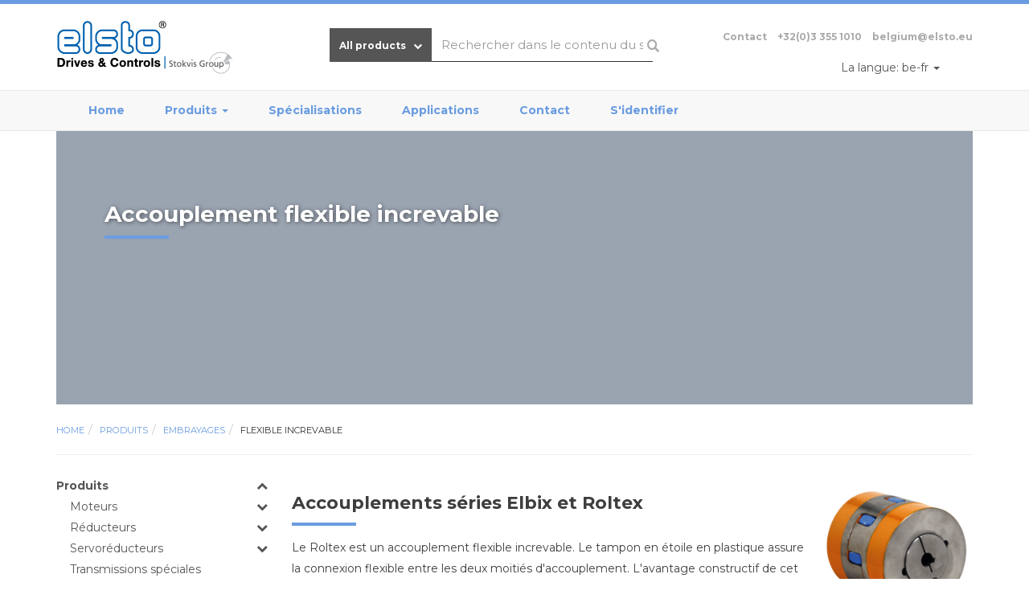

--- FILE ---
content_type: text/html; charset=UTF-8
request_url: https://elsto.eu/be-fr/produits/embrayages/flexible-increvable
body_size: 52452
content:
    <!DOCTYPE html>
    <html lang="fr">
    <head>
        <meta http-equiv="x-ua-compatible" content="IE=edge">
                    <script>(function(w,d,s,l,i){w[l]=w[l]||[];w[l].push({'gtm.start':
                        new Date().getTime(),event:'gtm.js'});var f=d.getElementsByTagName(s)[0],
                    j=d.createElement(s),dl=l!='dataLayer'?'&l='+l:'';j.async=true;j.src=
                    'https://www.googletagmanager.com/gtm.js?id='+i+dl;f.parentNode.insertBefore(j,f);
                })(window,document,'script','dataLayer','GTM-5WZ3XK');</script>
        

        <!-- check for boekholt -->
                        <script>
                    (function (i, s, o, g, r, a, m) {
                        i['GoogleAnalyticsObject'] = r;
                        i[r] = i[r] || function () {
                            (i[r].q = i[r].q || []).push(arguments)
                        }, i[r].l = 1 * new Date();
                        a = s.createElement(o),
                            m = s.getElementsByTagName(o)[0];
                        a.async = 1;
                        a.src = g;
                        m.parentNode.insertBefore(a, m)
                    })(window, document, 'script', 'https://www.google-analytics.com/analytics.js', 'ga');
                    ga('create', '', 'auto');
                    ga('set', 'dimension1', 'Visitor');
                    ga('send', 'pageview');
                </script>
            
        <meta charset="UTF-8">
        <meta name="viewport" content="width=device-width, initial-scale=1">


                    <link rel="shortcut icon" href="/uploads/yapdm//Logo/ELSA000000/LELSA000000_001.png" type="image/x-icon"/>
        
        <title>Accouplement flexible increvable</title>

        <meta name="csrf-param" content="_frontendCSRF">
<meta name="csrf-token" content="13Z7movKqtq4HJv7y5NW2hhr1ujAkM8X3BGtnfqzOxmaJQ3j_6TTsN9r987z8i-FISWRmPTWvSKzUpX0t955fQ==">

        <link href='https://fonts.googleapis.com/css?family=Montserrat:400,600,700' rel='stylesheet' type='text/css'>
        <link href="https://maxcdn.bootstrapcdn.com/font-awesome/4.6.3/css/font-awesome.min.css" rel="stylesheet"
              integrity="sha384-T8Gy5hrqNKT+hzMclPo118YTQO6cYprQmhrYwIiQ/3axmI1hQomh7Ud2hPOy8SP1" crossorigin="anonymous">

        <meta name="keywords" content="">
<meta name="description" content="">
<meta name="robots" content="index, follow">
<link href="/assets/2f323eaf/themes/smoothness/jquery-ui.css" rel="stylesheet">
<link href="/css/b2c.css" rel="stylesheet">
<link href="/assets/a0640e92/css/typeahead.css" rel="stylesheet">
<link href="/assets/a0640e92/css/typeahead-kv.css" rel="stylesheet">
<link href="/assets/853cc0cf/css/kv-widgets.css" rel="stylesheet">
<script>
window.typeahead_e325ca8b = {"highlight":true,"minLength":3};
</script><link href="/css/ELS/custom.css" rel="stylesheet">        <meta name="google-site-verification" content="wRBlk-uSEeM0z5DkjogBUtFcroDk7aXB7FyFpuhUFGk"/>
    </head>

    <body class="layout-1-0-blue b2c">
        <noscript>
        <iframe src="https://www.googletagmanager.com/ns.html?id=GTM-5WZ3XK" height="0" width="0"
                style="display:none;visibility:hidden"></iframe>
    </noscript>

    
    <header>
        <div class="topbar"></div>
        <!-- topheader -->
        <div class="top-header hidden-xs">
            <div class="container">
                <div class="top-header-logo float-left">
                    <a href="https://elsto.eu/be-fr">
                        <img src="/uploads/yapdm//Logo/ELSA000000/LELSA000000_001.png" alt="Logo ELSTO Drives &amp; Controls">                    </a>
                </div>
                <div class="top-header-searchbar-block float-left">
                    <div class="btn-stok searchbar-btn-dropdown">
                        <span>All products</span>
                        <i id="icon-search-toggle" class="fa fa-chevron-down"></i>
                    </div>

                    <div class="searchbar-input">
                        <div><input type="text" id="content-search" class="form-control" name="content-search" placeholder="Rechercher dans le contenu du site ..." data-krajee-typeahead="typeahead_e325ca8b"></div>                    </div>

                    <div class="search-dropdown-extend u-none">
                        <ul>
                                                                                            <li>
                                    <a href="https://elsto.eu/be-fr/produits/moteurs/moteurs-synchrones-à-friction">Moteurs synchrones à friction</a>
                                </li>
                                                                                            <li>
                                    <a href="https://elsto.eu/be-fr/produits/moteurs/moteurs-à-changement-de-pôle">Moteurs à changement de pôle</a>
                                </li>
                                                                                            <li>
                                    <a href="https://elsto.eu/be-fr/produits/moteurs/moteurs-à-vibrations">Moteurs à vibrations</a>
                                </li>
                                                                                            <li>
                                    <a href="https://elsto.eu/be-fr/produits/moteurs/moteurs-à-pistons-radiaux-hydrauliques">Moteurs à pistons radiaux hydrauliques</a>
                                </li>
                                                                                            <li>
                                    <a href="https://elsto.eu/be-fr/produits/embrayages/friction">Embrayages à friction</a>
                                </li>
                                                                                            <li>
                                    <a href="https://elsto.eu/be-fr/produits/embrayages/frein-lutex"> Frein Lutex</a>
                                </li>
                                                                                            <li>
                                    <a href="https://elsto.eu/be-fr/produits/embrayages/maillons-de-chaine ">Maillons de chaîne </a>
                                </li>
                                                                                            <li>
                                    <a href="https://elsto.eu/be-fr/produits/embrayages/accouplements-a-soufflet ">Accouplements à soufflet </a>
                                </li>
                                                                                            <li>
                                    <a href="https://elsto.eu/be-fr/produits/embrayages/mini">Mini accouplements</a>
                                </li>
                                                                                            <li>
                                    <a href="https://elsto.eu/be-fr/produits/servoréducteurs/haute-performance">Haute performance</a>
                                </li>
                                                    </ul>
                    </div>
                </div>
                <i class="icon-icon-search"></i>

                <div class="topheader-right float-right">
                    <div class="topheader-right-contact">
                        <ul>
                            <li>Contact</li>
                            <li>
                                                                    <a href="tel:+32(0)3 355 1010">+32(0)3 355 1010</a>
                                                            </li>
                            <li><a href="mailto:belgium@elsto.eu">belgium@elsto.eu</a></li>
                        </ul>
                    </div>

                    <div class="topheader-right-usable">
                                                                            <div class="topheader-language-selection">
                                <div class="topheader-select-language">
                                    <div class="language-picker navbar-main__meta-item dropdown-list">
                                        <a href="javascript:void(0)" data-toggle="dropdown"
                                           class="dropdown-toggle active-item">
                                            <span class="mobile-helper">La langue: </span>be-fr                                            <b class="caret"></b>
                                        </a>
                                        <ul id="w0" class="dropdown-menu"><li><a href="https://elsto.eu/?lang=nl" tabindex="-1">nl</a></li>
<li><a href="https://elsto.eu/en/?lang=en" tabindex="-1">en</a></li></ul>                                    </div>
                                </div>
                            </div>
                                                <div class="topheader-account float-left">
                                                    </div>
                        <div class="topheader-cart">
                                                    </div>
                    </div>
                </div>
            </div>
        </div>

        <!-- navbar -->
        <div class="navbar navbar-stokvis navbar-static-top ">
            <div class="container">
                <div class="nav-container">
                                            <div class="topheader-language-selection  visible-xs">
                            <div class="topheader-select-language">
                                <div class="language-picker navbar-main__meta-item dropdown-list">
                                    <a href="javascript:void(0)" data-toggle="dropdown" class="dropdown-toggle active-item">
                                        <span class="mobile-helper"></span>be-fr                                        <b class="caret"></b>
                                    </a>
                                    <ul id="w1" class="dropdown-menu"><li><a href="https://elsto.eu/?lang=nl" tabindex="-1">nl</a></li>
<li><a href="https://elsto.eu/en/?lang=en" tabindex="-1">en</a></li></ul>                                </div>
                            </div>
                        </div>
                                        <div class="topheader-account float-right visible-xs">
                                            </div>
                    <div class="topheader-cart float-right visible-xs">
                                            </div>

                    <div class="visible-xs">
                        <div class="navbar-logo-xs">
                            <a href="https://elsto.eu/be-fr">
                                <img src="/uploads/yapdm//Logo/ELSA000000/LELSA000000_001.png" alt="" alttext="logo">                            </a>
                        </div>
                    </div>

                    <nav id="w2" class="navbar navbar-default"><div class="container"><div class="navbar-header"><button type="button" class="navbar-toggle" data-toggle="collapse" data-target="#w2-collapse"><span class="sr-only">Toggle navigation</span>
<span class="icon-bar"></span>
<span class="icon-bar"></span>
<span class="icon-bar"></span></button></div><div id="w2-collapse" class="collapse navbar-collapse">                    <ul id="w3" class="navbar-nav nav"><li class="standard"><a href="https://elsto.eu/be-fr/">Home</a></li>
<li class="category-parent dropdown"><a class="dropdown-toggle" href="https://elsto.eu/be-fr/produits" data-toggle="dropdown">Produits <span class="caret"></span></a><ul id="w4" class="dropdown-menu"><li class="category"><a href="https://elsto.eu/be-fr/produits/moteurs" tabindex="-1"><div class="category-photo"><img src="/uploads/category-photos/resized/13.png"/></div><div class="category-title">Moteurs</div></a></li>
<li class="category"><a href="https://elsto.eu/be-fr/produits/réducteurs" tabindex="-1"><div class="category-photo"><img src="/uploads/category-photos/resized/24.png"/></div><div class="category-title">Réducteurs</div></a></li>
<li class="category"><a href="https://elsto.eu/be-fr/produits/servoréducteurs" tabindex="-1"><div class="category-photo"><img src="/uploads/category-photos/resized/29.png"/></div><div class="category-title">Servoréducteurs</div></a></li>
<li class="category"><a href="https://elsto.eu/be-fr/produits/aperçu-des" tabindex="-1"><div class="category-photo"><img src="/uploads/category-photos/resized/30.png"/></div><div class="category-title">Transmissions spéciales</div></a></li>
<li class="category"><a href="https://elsto.eu/be-fr/produits/aperçu-des-entraînements-linéaires" tabindex="-1"><div class="category-photo"><img src="/uploads/category-photos/resized/34.png"/></div><div class="category-title">Entraînements linéaires</div></a></li>
<li class="category"><a href="https://elsto.eu/be-fr/produits/commandes" tabindex="-1"><div class="category-photo"><img src="/uploads/category-photos/resized/41.png"/></div><div class="category-title">Commandes</div></a></li>
<li class="category"><a href="https://elsto.eu/be-fr/produits/embrayages" tabindex="-1"><div class="category-photo"><img src="/uploads/category-photos/resized/49.png"/></div><div class="category-title">Embrayages</div></a></li>
<li class="category"><a href="https://elsto.eu/be-fr/produits/manchons-de-serrage" tabindex="-1"><div class="category-photo"><img src="/uploads/category-photos/resized/64.png"/></div><div class="category-title">Manchons de serrage</div></a></li>
<li class="category"><a href="https://elsto.eu/be-fr/produits/composants-d’entraînement" tabindex="-1"><div class="category-photo"><img src="/uploads/category-photos/resized/68.png"/></div><div class="category-title">Composants</div></a></li></ul></li>
<li class="standard"><a href="https://elsto.eu/be-fr/spécialisations">Spécialisations</a></li>
<li class="standard"><a href="https://elsto.eu/be-fr/applications">Applications</a></li>
<li class="standard"><a href="https://elsto.eu/be-fr/contact">Contact</a></li>
<li><a href="https://elsto.eu/be-fr/login">S'identifier</a></li></ul>                    </div></div></nav>                </div>
            </div>
        </div>

        <!-- trustbar -->
            </header>
    <div class="container">
            </div>

            
<div class="products">
            <div class="container">
    <section class="hero">
        <div class="hero-image"
             style="background: url('')" aria-label="">
            <div class="container">
                                <div class="row">
                    <div class="col-md-12">
                        <h1>Accouplement flexible increvable</h1>
                    </div>
                </div>
                            </div>
        </div>
    </section>
</div>
    
    <div class="container md60 category-overview" xmlns:v-on="http://www.w3.org/1999/xhtml">
        <div class="row">
            <div class="col-xs-12">
                
<div class="breadcrumbs">
    <div class="container">
        <div class="row">
            <ul class="breadcrumb" itemscope="itemScope" itemtype="http://schema.org/BreadcrumbList" ItemListOrderAscending="Ascending"><li><a href="https://elsto.eu/be-fr/" itemprop="item">Home</a></li><li><a href="https://elsto.eu/be-fr/produits/" itemprop="item">Produits</a></li><li><a href="https://elsto.eu/be-fr/produits/embrayages/" itemprop="item">Embrayages</a></li><li><a class="active" name="Flexible increvable" href="https://elsto.eu/be-fr/produits/embrayages/flexible-increvable">Flexible increvable</a></li></ul>        </div>
    </div>
</div>            </div>
        </div>

        <div class="row">
            <div class="col-md-3 col-sm-3">
                
                    
<div id="sidemenu" class="sidemenu">
    <ul class="list-unstyled collapse-in">
        <li class="side-menu-list-item">
	<a 
		href="https://elsto.eu/be-fr/produits" 
		class="active side-menu-link-color">
		Produits   
	</a>
				<a class="side-menu-link side-menu-link-color "
			data-url="https://elsto.eu/be-fr/produits" 
			data-toggle="collapse"
			role="tab" 
			data-target="#category-1654-items" 
			data-parent="#sidemenu" 
			aria-controls="category-1654-items" 
			aria-expanded="true">

			<span class="side-menu-link__trigger is-expanded">
				<i class="fa fa-chevron-up"></i>
			</span>
			<span class="side-menu-link__trigger is-collapsed">
				<i class="fa fa-chevron-down"></i>
			</span>
		</a>
	
			<ul id="category-1654-items" class="collapse in" aria-expanded="1">
			<li class="side-menu-list-item">
	<a 
		href="https://elsto.eu/be-fr/produits/moteurs" 
		class=" side-menu-link-color">
		Moteurs   
	</a>
				<a class="side-menu-link side-menu-link-color collapsed"
			data-url="https://elsto.eu/be-fr/produits/moteurs" 
			data-toggle="collapse"
			role="tab" 
			data-target="#category-1653-items" 
			data-parent="#sidemenu" 
			aria-controls="category-1653-items" 
			aria-expanded="false">

			<span class="side-menu-link__trigger is-expanded">
				<i class="fa fa-chevron-up"></i>
			</span>
			<span class="side-menu-link__trigger is-collapsed">
				<i class="fa fa-chevron-down"></i>
			</span>
		</a>
	
			<ul id="category-1653-items" class="collapse " aria-expanded="0">
			<li class="side-menu-list-item">
	<a 
		href="https://elsto.eu/be-fr/produits/moteurs/triphase" 
		class=" side-menu-link-color">
		Courant triphasé   
	</a>
		
	</li>
        <li class="side-menu-list-item">
	<a 
		href="https://elsto.eu/be-fr/produits/moteurs/frein" 
		class=" side-menu-link-color">
		Frein   
	</a>
		
	</li>
        <li class="side-menu-list-item">
	<a 
		href="https://elsto.eu/be-fr/produits/moteurs/monophases" 
		class=" side-menu-link-color">
		Monophasés   
	</a>
		
	</li>
        <li class="side-menu-list-item">
	<a 
		href="https://elsto.eu/be-fr/produits/moteurs/moteurs-à-changement-de-pôle" 
		class=" side-menu-link-color">
		Moteurs à changement de pôle   
	</a>
		
	</li>
        <li class="side-menu-list-item">
	<a 
		href="https://elsto.eu/be-fr/produits/moteurs/moteurs-à-pistons-radiaux-hydrauliques" 
		class=" side-menu-link-color">
		Moteurs à pistons radiaux hydrauliques   
	</a>
		
	</li>
        <li class="side-menu-list-item">
	<a 
		href="https://elsto.eu/be-fr/produits/moteurs/moteurs-synchrones-à-friction" 
		class=" side-menu-link-color">
		Moteurs synchrones à friction   
	</a>
		
	</li>
        <li class="side-menu-list-item">
	<a 
		href="https://elsto.eu/be-fr/produits/moteurs/moteurs-à-vibrations" 
		class=" side-menu-link-color">
		Moteurs à vibrations   
	</a>
		
	</li>
        <li class="side-menu-list-item">
	<a 
		href="https://elsto.eu/be-fr/produits/moteurs/atex" 
		class=" side-menu-link-color">
		ATEX   
	</a>
				<a class="side-menu-link side-menu-link-color collapsed"
			data-url="https://elsto.eu/be-fr/produits/moteurs/atex" 
			data-toggle="collapse"
			role="tab" 
			data-target="#category-1716-items" 
			data-parent="#sidemenu" 
			aria-controls="category-1716-items" 
			aria-expanded="false">

			<span class="side-menu-link__trigger is-expanded">
				<i class="fa fa-chevron-up"></i>
			</span>
			<span class="side-menu-link__trigger is-collapsed">
				<i class="fa fa-chevron-down"></i>
			</span>
		</a>
	
			<ul id="category-1716-items" class="collapse " aria-expanded="0">
			<li class="side-menu-list-item">
	<a 
		href="https://elsto.eu/be-fr/produits/moteurs/atex/fonte-antidéflagrant" 
		class=" side-menu-link-color">
		Fonte antidéflagrant   
	</a>
		
	</li>
        <li class="side-menu-list-item">
	<a 
		href="https://elsto.eu/be-fr/produits/moteurs/atex/aluminium-antidéflagrant" 
		class=" side-menu-link-color">
		Aluminium antidéflagrant   
	</a>
		
	</li>
        <li class="side-menu-list-item">
	<a 
		href="https://elsto.eu/be-fr/produits/moteurs/atex/fonte-sécurité-accrue" 
		class=" side-menu-link-color">
		Fonte sécurité accrue    
	</a>
		
	</li>
        <li class="side-menu-list-item">
	<a 
		href="https://elsto.eu/be-fr/produits/moteurs/atex/aluminium-sécurité-accrue" 
		class=" side-menu-link-color">
		Aluminium sécurité accrue   
	</a>
		
	</li>
        		</ul>
	</li>
        <li class="side-menu-list-item">
	<a 
		href="https://elsto.eu/be-fr/produits/moteurs/freins-offshore" 
		class=" side-menu-link-color">
		Freins offshore   
	</a>
		
	</li>
        <li class="side-menu-list-item">
	<a 
		href="https://elsto.eu/be-fr/produits/moteurs/scie" 
		class=" side-menu-link-color">
		Scie   
	</a>
		
	</li>
        <li class="side-menu-list-item">
	<a 
		href="https://elsto.eu/be-fr/produits/moteurs/courant-continu" 
		class=" side-menu-link-color">
		Courant continu   
	</a>
		
	</li>
        <li class="side-menu-list-item">
	<a 
		href="https://elsto.eu/be-fr/produits/moteurs/ac-petit" 
		class=" side-menu-link-color">
		AC petit   
	</a>
		
	</li>
        <li class="side-menu-list-item">
	<a 
		href="https://elsto.eu/be-fr/produits/moteurs/servo" 
		class=" side-menu-link-color">
		Servo   
	</a>
		
	</li>
        <li class="side-menu-list-item">
	<a 
		href="https://elsto.eu/be-fr/produits/moteurs/direct" 
		class=" side-menu-link-color">
		Entraînement direct   
	</a>
		
	</li>
        <li class="side-menu-list-item">
	<a 
		href="https://elsto.eu/be-fr/produits/moteurs/hydraulique" 
		class=" side-menu-link-color">
		Hydraulique   
	</a>
		
	</li>
        <li class="side-menu-list-item">
	<a 
		href="https://elsto.eu/be-fr/produits/moteurs/air" 
		class=" side-menu-link-color">
		​​​​​​​Moteurs à air   
	</a>
		
	</li>
        		</ul>
	</li>
        <li class="side-menu-list-item">
	<a 
		href="https://elsto.eu/be-fr/produits/réducteurs" 
		class=" side-menu-link-color">
		Réducteurs   
	</a>
				<a class="side-menu-link side-menu-link-color collapsed"
			data-url="https://elsto.eu/be-fr/produits/réducteurs" 
			data-toggle="collapse"
			role="tab" 
			data-target="#category-1655-items" 
			data-parent="#sidemenu" 
			aria-controls="category-1655-items" 
			aria-expanded="false">

			<span class="side-menu-link__trigger is-expanded">
				<i class="fa fa-chevron-up"></i>
			</span>
			<span class="side-menu-link__trigger is-collapsed">
				<i class="fa fa-chevron-down"></i>
			</span>
		</a>
	
			<ul id="category-1655-items" class="collapse " aria-expanded="0">
			<li class="side-menu-list-item">
	<a 
		href="https://elsto.eu/be-fr/produits/réducteurs/helicoidal" 
		class=" side-menu-link-color">
		Hélicoïdal   
	</a>
		
	</li>
        <li class="side-menu-list-item">
	<a 
		href="https://elsto.eu/be-fr/produits/réducteurs/renvoi-d-angle" 
		class=" side-menu-link-color">
		Renvoi d’angle   
	</a>
		
	</li>
        <li class="side-menu-list-item">
	<a 
		href="https://elsto.eu/be-fr/produits/réducteurs/pendulaires" 
		class=" side-menu-link-color">
		Pendulaires   
	</a>
		
	</li>
        <li class="side-menu-list-item">
	<a 
		href="https://elsto.eu/be-fr/produits/réducteurs/inox" 
		class=" side-menu-link-color">
		Inox   
	</a>
		
	</li>
        <li class="side-menu-list-item">
	<a 
		href="https://elsto.eu/be-fr/produits/réducteurs/vis-sans-fin" 
		class=" side-menu-link-color">
		Vis sans fin   
	</a>
		
	</li>
        <li class="side-menu-list-item">
	<a 
		href="https://elsto.eu/be-fr/produits/réducteurs/heavy-duty" 
		class=" side-menu-link-color">
		Heavy Duty   
	</a>
		
	</li>
        <li class="side-menu-list-item">
	<a 
		href="https://elsto.eu/be-fr/produits/réducteurs/planetaires-300" 
		class=" side-menu-link-color">
		Planétaires 300   
	</a>
		
	</li>
        		</ul>
	</li>
        <li class="side-menu-list-item">
	<a 
		href="https://elsto.eu/be-fr/produits/servoréducteurs" 
		class=" side-menu-link-color">
		Servoréducteurs   
	</a>
				<a class="side-menu-link side-menu-link-color collapsed"
			data-url="https://elsto.eu/be-fr/produits/servoréducteurs" 
			data-toggle="collapse"
			role="tab" 
			data-target="#category-1656-items" 
			data-parent="#sidemenu" 
			aria-controls="category-1656-items" 
			aria-expanded="false">

			<span class="side-menu-link__trigger is-expanded">
				<i class="fa fa-chevron-up"></i>
			</span>
			<span class="side-menu-link__trigger is-collapsed">
				<i class="fa fa-chevron-down"></i>
			</span>
		</a>
	
			<ul id="category-1656-items" class="collapse " aria-expanded="0">
			<li class="side-menu-list-item">
	<a 
		href="https://elsto.eu/be-fr/produits/servoréducteurs/haute-performance" 
		class=" side-menu-link-color">
		Haute performance   
	</a>
		
	</li>
        <li class="side-menu-list-item">
	<a 
		href="https://elsto.eu/be-fr/produits/servoréducteurs/précision" 
		class=" side-menu-link-color">
		Précision    
	</a>
		
	</li>
        <li class="side-menu-list-item">
	<a 
		href="https://elsto.eu/be-fr/produits/servoréducteurs/flexibles" 
		class=" side-menu-link-color">
		Flexibles   
	</a>
		
	</li>
        <li class="side-menu-list-item">
	<a 
		href="https://elsto.eu/be-fr/produits/servoréducteurs/ modulaire" 
		class=" side-menu-link-color">
		 Modulaire   
	</a>
		
	</li>
        		</ul>
	</li>
        <li class="side-menu-list-item">
	<a 
		href="https://elsto.eu/be-fr/produits/aperçu-des" 
		class=" side-menu-link-color">
		Transmissions spéciales   
	</a>
		
	</li>
        <li class="side-menu-list-item">
	<a 
		href="https://elsto.eu/be-fr/produits/aperçu-des-entraînements-linéaires" 
		class=" side-menu-link-color">
		Entraînements linéaires   
	</a>
				<a class="side-menu-link side-menu-link-color collapsed"
			data-url="https://elsto.eu/be-fr/produits/aperçu-des-entraînements-linéaires" 
			data-toggle="collapse"
			role="tab" 
			data-target="#category-1658-items" 
			data-parent="#sidemenu" 
			aria-controls="category-1658-items" 
			aria-expanded="false">

			<span class="side-menu-link__trigger is-expanded">
				<i class="fa fa-chevron-up"></i>
			</span>
			<span class="side-menu-link__trigger is-collapsed">
				<i class="fa fa-chevron-down"></i>
			</span>
		</a>
	
			<ul id="category-1658-items" class="collapse " aria-expanded="0">
			<li class="side-menu-list-item">
	<a 
		href="https://elsto.eu/be-fr/produits/aperçu-des-entraînements-linéaires/compacts" 
		class=" side-menu-link-color">
		Actionneurs compacts   
	</a>
		
	</li>
        		</ul>
	</li>
        <li class="side-menu-list-item">
	<a 
		href="https://elsto.eu/be-fr/produits/commandes" 
		class=" side-menu-link-color">
		Commandes   
	</a>
				<a class="side-menu-link side-menu-link-color collapsed"
			data-url="https://elsto.eu/be-fr/produits/commandes" 
			data-toggle="collapse"
			role="tab" 
			data-target="#category-1659-items" 
			data-parent="#sidemenu" 
			aria-controls="category-1659-items" 
			aria-expanded="false">

			<span class="side-menu-link__trigger is-expanded">
				<i class="fa fa-chevron-up"></i>
			</span>
			<span class="side-menu-link__trigger is-collapsed">
				<i class="fa fa-chevron-down"></i>
			</span>
		</a>
	
			<ul id="category-1659-items" class="collapse " aria-expanded="0">
			<li class="side-menu-list-item">
	<a 
		href="https://elsto.eu/be-fr/produits/commandes/variateurs-de-frequence" 
		class=" side-menu-link-color">
		Variateurs de fréquence   
	</a>
		
	</li>
        <li class="side-menu-list-item">
	<a 
		href="https://elsto.eu/be-fr/produits/commandes/servo-regulateurs" 
		class=" side-menu-link-color">
		Servo-régulateur   
	</a>
		
	</li>
        <li class="side-menu-list-item">
	<a 
		href="https://elsto.eu/be-fr/produits/commandes/options" 
		class=" side-menu-link-color">
		Options et accessoire   
	</a>
		
	</li>
        <li class="side-menu-list-item">
	<a 
		href="https://elsto.eu/be-fr/produits/commandes/hmi" 
		class=" side-menu-link-color">
		HMI   
	</a>
		
	</li>
        <li class="side-menu-list-item">
	<a 
		href="https://elsto.eu/be-fr/produits/commandes/variateurs-regeneratifs" 
		class=" side-menu-link-color">
		Variateurs régénératifs   
	</a>
		
	</li>
        <li class="side-menu-list-item">
	<a 
		href="https://elsto.eu/be-fr/produits/commandes/regulateurs-cc" 
		class=" side-menu-link-color">
		Régulateurs CC   
	</a>
		
	</li>
        <li class="side-menu-list-item">
	<a 
		href="https://elsto.eu/be-fr/produits/commandes/capteurs" 
		class=" side-menu-link-color">
		Capteurs    
	</a>
		
	</li>
        <li class="side-menu-list-item">
	<a 
		href="https://elsto.eu/be-fr/produits/commandes/commande" 
		class=" side-menu-link-color">
		Boîtiers de commande   
	</a>
		
	</li>
        		</ul>
	</li>
        <li class="side-menu-list-item">
	<a 
		href="https://elsto.eu/be-fr/produits/embrayages" 
		class="active side-menu-link-color">
		Embrayages   
	</a>
				<a class="side-menu-link side-menu-link-color "
			data-url="https://elsto.eu/be-fr/produits/embrayages" 
			data-toggle="collapse"
			role="tab" 
			data-target="#category-1660-items" 
			data-parent="#sidemenu" 
			aria-controls="category-1660-items" 
			aria-expanded="true">

			<span class="side-menu-link__trigger is-expanded">
				<i class="fa fa-chevron-up"></i>
			</span>
			<span class="side-menu-link__trigger is-collapsed">
				<i class="fa fa-chevron-down"></i>
			</span>
		</a>
	
			<ul id="category-1660-items" class="collapse in" aria-expanded="1">
			<li class="side-menu-list-item">
	<a 
		href="https://elsto.eu/be-fr/produits/embrayages/etoile-din" 
		class=" side-menu-link-color">
		Étoile DIN 115-116    
	</a>
		
	</li>
        <li class="side-menu-list-item">
	<a 
		href="https://elsto.eu/be-fr/produits/embrayages/mini" 
		class=" side-menu-link-color">
		Mini accouplements   
	</a>
		
	</li>
        <li class="side-menu-list-item">
	<a 
		href="https://elsto.eu/be-fr/produits/embrayages/accouplements-a-soufflet " 
		class=" side-menu-link-color">
		Accouplements à soufflet    
	</a>
		
	</li>
        <li class="side-menu-list-item">
	<a 
		href="https://elsto.eu/be-fr/produits/embrayages/liens-de-sécurité" 
		class=" side-menu-link-color">
		Liens de sécurité   
	</a>
		
	</li>
        <li class="side-menu-list-item">
	<a 
		href="https://elsto.eu/be-fr/produits/embrayages/accouplements-à-griffes" 
		class=" side-menu-link-color">
		Accouplements à griffes   
	</a>
		
	</li>
        <li class="side-menu-list-item">
	<a 
		href="https://elsto.eu/be-fr/produits/embrayages/flexible-increvable" 
		class="active side-menu-link-color">
		Flexible increvable   
	</a>
		
	</li>
        <li class="side-menu-list-item">
	<a 
		href="https://elsto.eu/be-fr/produits/embrayages/friction" 
		class=" side-menu-link-color">
		Embrayages à friction   
	</a>
		
	</li>
        <li class="side-menu-list-item">
	<a 
		href="https://elsto.eu/be-fr/produits/embrayages/frein-lutex" 
		class=" side-menu-link-color">
		 Frein Lutex   
	</a>
		
	</li>
        <li class="side-menu-list-item">
	<a 
		href="https://elsto.eu/be-fr/produits/embrayages/limiteurs-modulaires" 
		class=" side-menu-link-color">
		Limiteurs modulaires   
	</a>
		
	</li>
        <li class="side-menu-list-item">
	<a 
		href="https://elsto.eu/be-fr/produits/embrayages/maillons-de-chaine " 
		class=" side-menu-link-color">
		Maillons de chaîne    
	</a>
		
	</li>
        <li class="side-menu-list-item">
	<a 
		href="https://elsto.eu/be-fr/produits/embrayages/lamelles-rigides" 
		class=" side-menu-link-color">
		Lamelles rigides   
	</a>
		
	</li>
        <li class="side-menu-list-item">
	<a 
		href="https://elsto.eu/be-fr/produits/embrayages/flexible" 
		class=" side-menu-link-color">
		Accouplements elastiques   
	</a>
		
	</li>
        <li class="side-menu-list-item">
	<a 
		href="https://elsto.eu/be-fr/produits/embrayages/haute-elasticite" 
		class=" side-menu-link-color">
		Elasticité élevée   
	</a>
		
	</li>
        <li class="side-menu-list-item">
	<a 
		href="https://elsto.eu/be-fr/produits/embrayages/accouplements-cardan-&-croisés" 
		class=" side-menu-link-color">
		Cardan et croix   
	</a>
		
	</li>
        <li class="side-menu-list-item">
	<a 
		href="https://elsto.eu/be-fr/produits/embrayages/planox-et-conax" 
		class=" side-menu-link-color">
		Planox et Conax   
	</a>
		
	</li>
        <li class="side-menu-list-item">
	<a 
		href="https://elsto.eu/be-fr/produits/embrayages/embrayages-telcomec" 
		class=" side-menu-link-color">
		Embrayages Telcomec   
	</a>
		
	</li>
        <li class="side-menu-list-item">
	<a 
		href="https://elsto.eu/be-fr/produits/embrayages/frein" 
		class=" side-menu-link-color">
		Accouplements de frein   
	</a>
		
	</li>
        		</ul>
	</li>
        <li class="side-menu-list-item">
	<a 
		href="https://elsto.eu/be-fr/produits/manchons-de-serrage" 
		class=" side-menu-link-color">
		Manchons de serrage   
	</a>
				<a class="side-menu-link side-menu-link-color collapsed"
			data-url="https://elsto.eu/be-fr/produits/manchons-de-serrage" 
			data-toggle="collapse"
			role="tab" 
			data-target="#category-1662-items" 
			data-parent="#sidemenu" 
			aria-controls="category-1662-items" 
			aria-expanded="false">

			<span class="side-menu-link__trigger is-expanded">
				<i class="fa fa-chevron-up"></i>
			</span>
			<span class="side-menu-link__trigger is-collapsed">
				<i class="fa fa-chevron-down"></i>
			</span>
		</a>
	
			<ul id="category-1662-items" class="collapse " aria-expanded="0">
			<li class="side-menu-list-item">
	<a 
		href="https://elsto.eu/be-fr/produits/manchons-de-serrage/coniques" 
		class=" side-menu-link-color">
		Coniques   
	</a>
		
	</li>
        <li class="side-menu-list-item">
	<a 
		href="https://elsto.eu/be-fr/produits/manchons-de-serrage/cylindrique" 
		class=" side-menu-link-color">
		Cylindrique   
	</a>
		
	</li>
        <li class="side-menu-list-item">
	<a 
		href="https://elsto.eu/be-fr/produits/manchons-de-serrage/rétractable" 
		class=" side-menu-link-color">
		Rétractable   
	</a>
		
	</li>
        		</ul>
	</li>
        <li class="side-menu-list-item">
	<a 
		href="https://elsto.eu/be-fr/produits/composants-d’entraînement" 
		class=" side-menu-link-color">
		Composants   
	</a>
				<a class="side-menu-link side-menu-link-color collapsed"
			data-url="https://elsto.eu/be-fr/produits/composants-d’entraînement" 
			data-toggle="collapse"
			role="tab" 
			data-target="#category-1663-items" 
			data-parent="#sidemenu" 
			aria-controls="category-1663-items" 
			aria-expanded="false">

			<span class="side-menu-link__trigger is-expanded">
				<i class="fa fa-chevron-up"></i>
			</span>
			<span class="side-menu-link__trigger is-collapsed">
				<i class="fa fa-chevron-down"></i>
			</span>
		</a>
	
			<ul id="category-1663-items" class="collapse " aria-expanded="0">
			<li class="side-menu-list-item">
	<a 
		href="https://elsto.eu/be-fr/produits/composants-d’entraînement/cables-de-commande" 
		class=" side-menu-link-color">
		Câbles de commande   
	</a>
		
	</li>
        <li class="side-menu-list-item">
	<a 
		href="https://elsto.eu/be-fr/produits/composants-d’entraînement/roulements-pliants" 
		class=" side-menu-link-color">
		Roulements pliants   
	</a>
		
	</li>
        <li class="side-menu-list-item">
	<a 
		href="https://elsto.eu/be-fr/produits/composants-d’entraînement/arbres" 
		class=" side-menu-link-color">
		Arbres enroulement   
	</a>
		
	</li>
        <li class="side-menu-list-item">
	<a 
		href="https://elsto.eu/be-fr/produits/composants-d’entraînement/roulements" 
		class=" side-menu-link-color">
		Roulements d'orientation   
	</a>
		
	</li>
        <li class="side-menu-list-item">
	<a 
		href="https://elsto.eu/be-fr/produits/composants-d’entraînement/variateurs-planetaires" 
		class=" side-menu-link-color">
		Variateurs planétaires   
	</a>
		
	</li>
        <li class="side-menu-list-item">
	<a 
		href="https://elsto.eu/be-fr/produits/composants-d’entraînement/glissieres" 
		class=" side-menu-link-color">
		Glissières   
	</a>
		
	</li>
        <li class="side-menu-list-item">
	<a 
		href="https://elsto.eu/be-fr/produits/composants-d’entraînement/paliers-lisses" 
		class=" side-menu-link-color">
		Paliers lisses    
	</a>
		
	</li>
        <li class="side-menu-list-item">
	<a 
		href="https://elsto.eu/be-fr/produits/composants-d’entraînement/roulements-intermédiaire" 
		class=" side-menu-link-color">
		Roulements intermédiaire   
	</a>
		
	</li>
        <li class="side-menu-list-item">
	<a 
		href="https://elsto.eu/be-fr/produits/composants-d’entraînement/bagues-de-reglage" 
		class=" side-menu-link-color">
		Bagues de réglage   
	</a>
		
	</li>
        <li class="side-menu-list-item">
	<a 
		href="https://elsto.eu/be-fr/produits/composants-d’entraînement/transporteurs-a-vis" 
		class=" side-menu-link-color">
		Transporteurs à vis   
	</a>
		
	</li>
        		</ul>
	</li>
        		</ul>
	</li>
            </ul>
</div>                             </div>
            <div class="col-md-9 col-sm-9">
                <div class="row row--small-padding category-list equal-columns category-row">
                                    </div>
                                    <div class="row">
                        <div class="col-md-12">
                            <img style="max-width: 200px;" alt="Desch Habix flexibele klauwkoppeling kleur geel"
                                 class="pull-right"
                                 src="/uploads/category-photos/resized/385.png">
                            <h2>Accouplements s&eacute;ries Elbix et Roltex</h2><p>Le Roltex est un accouplement flexible increvable. Le tampon en &eacute;toile en plastique assure la connexion flexible entre les deux moiti&eacute;s d&#39;accouplement. L&#39;avantage constructif de cet accouplement est que la fiabilit&eacute; de fonctionnement est garantie par la r&eacute;sistance au claquage m&ecirc;me apr&egrave;s la rupture de l&#39;&eacute;l&eacute;ment en &eacute;toile.</p><p>Le grand avantage de l&#39;accouplement Elbix est la m&eacute;thode de montage simple gr&acirc;ce &agrave; l&#39;utilisation de douilles coniques, de sorte qu&#39;aucun trou ni rainure de clavette ne doivent &ecirc;tre perc&eacute;s.</p><h3>Elbix (BR type)</h3><div class="row"><div class="col-md-6"><table class="table table-striped table-bordered table-condensed" style="background-color: rgb(255, 255, 255); font-size: 14px;"><thead><tr><th>Taper</th><th>Couple maximal Nm</th></tr></thead><tbody><tr><th>19</th><td>10</td></tr><tr><th>24</th><td>35</td></tr><tr><th>28</th><td>95</td></tr><tr><th>38</th><td>190</td></tr><tr><th>42</th><td>265</td></tr><tr><th>45</th><td>310</td></tr><tr><th>55</th><td>410</td></tr><tr><th>65</th><td>625</td></tr><tr><th>75</th><td>975</td></tr><tr><th>90</th><td>2.400</td></tr></tbody></table></div><div class="col-md-6"><h4>Couple nominal</h4><p>10 &ndash; 2.400 Nm</p><h4>Taille de l&#39;arbre</h4><p>19 &ndash; 90 mm</p></div></div><h3>Roltex (BH type)</h3><div class="row"><div class="col-md-6"><table class="table table-striped table-bordered table-condensed" style="background-color: rgb(255, 255, 255); font-size: 14px;"><thead><tr><th>Taper</th><th>Couple maximal Nm</th></tr></thead><tbody><tr><th>24</th><td>17</td></tr><tr><th>32</th><td>60</td></tr><tr><th>38</th><td>160</td></tr><tr><th>45</th><td>325</td></tr><tr><th>55</th><td>450</td></tr><tr><th>60</th><td>525</td></tr><tr><th>70</th><td>685</td></tr><tr><th>75</th><td>940</td></tr><tr><th>90</th><td>1.465</td></tr><tr><th>100</th><td>3.600</td></tr></tbody></table></div><div class="col-md-6"><h4>Couple nominal</h4><p>17 &ndash; 3.600 Nm</p><h4>Taille de l&#39;arbre</h4><p>24 &ndash; 100 mm</p></div></div><h4>Hoekafwijking</h4><p>Radiaal tot 0,5 mm<br />Axiaal tot 3,4 mm<br />Hoek tot 1,2˚</p><h4>Eigenschappen</h4><p>ELBIX en ROLTEX koppelingen zijn onderling uitwisselbaar</p>                        </div>
                    </div>
                            </div>
        </div>
    </div>
</div>

<div class="contact-footer">
    <div class="container">
        <div class="row">
            <div class="col-md-6">
                Avez-vous des questions? Mail ou appelez-nous.            </div>
            <div class="col-md-6 contact-info" itemscope itemtype="http://schema.org/Organization">
                <a itemprop="telephone" href="tel:+32(0)3 355 1010"><i class="icon-phone"></i>&emsp;+32(0)3 355 1010<br class="visible-xs"></a>
                <a itemprop="email" href="mailto:belgium@elsto.eu">Contactez nous &nbsp;<i class="icon-arrow-right"></i></a>
            </div>
        </div>
    </div>
</div>
    
    <div class="footer-contentinfo">
        <div class="container">
            <div class="row">
                                    <div class="col-xs-12 col-sm-6 col-md-3">
                                            </div>
                                    <div class="col-xs-12 col-sm-6 col-md-3">
                                            </div>
                                    <div class="col-xs-12 col-sm-6 col-md-3">
                                            </div>
                                    <div class="col-xs-12 col-sm-6 col-md-3">
                        <!--    <div class="col-xs-12 col-sm-5 col-md-4 col-md-offset-2">-->
        <div class="footer-contentinfo-contact">
            <h4>Contact</h4>
            <hr>
            <div class="footer-contentinfo-contact-contactinfo">
                <ul>

                    <li>
                        <span>
                            ELSTO Boekholt Drives & Controls                        </span>
                    </li>
                    <li>
                        <div class="footer-contentinfo-contact-icon">
                            <i class="icon-phone"></i>
                        </div>
                        <span>
                                                            <a href="tel:+32(0)3 355 1010">+32(0)3 355 1010</a>
                                                   </span>
                    </li>
                    <li>
                        <div class="footer-contentinfo-contact-icon">
                            <i class="icon-envelope"></i>
                        </div>
                        <span>
                            <a href="mailto:belgium@elsto.eu">belgium@elsto.eu</a>
                        </span>
                    </li>
                                            <li>
                            Coc code: <br/>
                            <span>
                                02034162                            </span>
                        </li>
                                                                <li>
                            <span>
                                Vat: <br/>
                                <span>
                                    BE0412725892                                </span>
                            </span>
                        </li>
                                        <li>
                        Adresse: <br/>
                        <span>
                            Postbus 56                        </span> <br/>
                        <span>
                            2160                        </span>
                        <span>
                            Wommelgem (Antw.)                        </span> <br/>
                        <span>
                            België                        </span>
                    </li>
                </ul>
            </div>
            <div class="footer-contentinfo-contact-socialmedia social-icons">
                <ul>
                    
                    
                                    </ul>
            </div>
        </div>
<!--    </div>-->
                    </div>
                            </div>
            <footer style="float: left;">
                <div class="footer-row footer-row-bottom">
                    <div class="container">

                        <div class="row">
                            <div class="col-md-7">
                                <p class="copyright">
                                    <strong class="text-uppercase">&copy; ELSTO Drives & Controls 2026</strong>
                                    | Tous les droits sont réservés                                </p>
                            </div>

                            <div class="col-md-2 social-icons">

                            </div>

                            <div class="col-md-3">
                                <ul class="list-inline disclaimer-terms">
                                                                                                                                                                                    </ul>
                            </div>
                        </div>
                    </div>
                </div>
            </footer>
        </div>
    </div>
    <script src="/js/all.js"></script>    <script src="/assets/f7b32c81/yii.js"></script>
<script src="/assets/2f323eaf/jquery-ui.js"></script>
<script src="/assets/f7b32c81/yii.gridView.js"></script>
<script src="/assets/db6cc9b8/jquery.pjax.js"></script>
<script src="/assets/a0640e92/js/typeahead.bundle.js"></script>
<script src="/assets/a0640e92/js/typeahead-kv.js"></script>
<script src="/assets/a0640e92/js/handlebars.js"></script>
<script src="/assets/853cc0cf/js/kv-widgets.js"></script>
<script>jQuery(function ($) {
1
jQuery&&jQuery.pjax&&(jQuery.pjax.defaults.maxCacheLength=0);
var content_search_data_1 = new Bloodhound({"datumTokenizer":Bloodhound.tokenizers.obj.whitespace('value'),"queryTokenizer":Bloodhound.tokenizers.whitespace,"remote":{"url":"/search/product?q=%QUERY&category=[\"13\",\"12\",\"24\",\"29\",\"30\",\"34\",\"41\",\"49\",\"64\",\"68\",\"65\",\"66\",\"67\",\"70\",\"71\",\"72\",\"73\",\"74\",\"74\",\"79\",\"144\",\"145\",\"69\",\"62\",\"63\",\"50\",\"51\",\"52\",\"53\",\"54\",\"56\",\"187\",\"57\",\"42\",\"43\",\"44\",\"80\",\"45\",\"46\",\"47\",\"48\",\"37\",\"28\",\"27\",\"334\",\"335\",\"336\",\"143\",\"26\",\"14\",\"333\",\"15\",\"410\",\"142\",\"412\",\"413\",\"414\",\"77\",\"21\",\"409\",\"90\",\"23\",\"76\",\"365\",\"227\",\"415\",\"350\",\"386\",\"387\",\"393\",\"380\",\"354\",\"355\",\"388\",\"382\",\"385\",\"383\",\"389\",\"390\",\"391\",\"392\",\"356\",\"357\",\"358\"]&id=44","wildcard":"%QUERY"}});
var content_search_data_2 = new Bloodhound({"datumTokenizer":Bloodhound.tokenizers.obj.whitespace('value'),"queryTokenizer":Bloodhound.tokenizers.whitespace,"remote":{"url":"/search/pages?q=%QUERY&id=44","wildcard":"%QUERY"}});
var content_search_data_3 = new Bloodhound({"datumTokenizer":Bloodhound.tokenizers.obj.whitespace('value'),"queryTokenizer":Bloodhound.tokenizers.whitespace,"remote":{"url":"/search/relation?q=%QUERY&id=44","wildcard":"%QUERY"}});
var content_search_data_4 = new Bloodhound({"datumTokenizer":Bloodhound.tokenizers.obj.whitespace('value'),"queryTokenizer":Bloodhound.tokenizers.whitespace,"remote":{"url":"/search/news?q=%QUERY&id=44&type=news","wildcard":"%QUERY"}});
var content_search_data_5 = new Bloodhound({"datumTokenizer":Bloodhound.tokenizers.obj.whitespace('value'),"queryTokenizer":Bloodhound.tokenizers.whitespace,"remote":{"url":"/search/vacancy?q=%QUERY&id=44&type=vacancy","wildcard":"%QUERY"}});
var content_search_data_6 = new Bloodhound({"datumTokenizer":Bloodhound.tokenizers.obj.whitespace('value'),"queryTokenizer":Bloodhound.tokenizers.whitespace,"remote":{"url":"/search/event?q=%QUERY&id=44&type=event","wildcard":"%QUERY"}});
kvInitTA('content-search', typeahead_e325ca8b, [{"display":"value","limit":10,"templates":{"notFound":"<h3 style=\"font-size:16px; border-bottom: 1px solid #ddd; width: 100%; padding: 10px; margin-top: 0px; font-weight:bold; clear: both;\">Des produits</h3><div class=\"tt-suggestion tt-none\">Aucun résultat ne correspond à votre recherche.</div>","header":"<h3 style=\"font-size:16px; border-bottom: 1px solid #ddd; width: 100%; padding: 10px; margin-top: 0px; font-weight:bold; clear: both;\">Des produits</h3>","suggestion":Handlebars.compile('<div class="col-xs-12"><a style="display: block; text-overflow: ellipsis; overflow: hidden;" href="{{url}}" target="_self" title="{{title}}">{{value}}</a></div>'),"footer":Handlebars.compile('<div class="col-xs-12 tt-suggestion tt-selectable"><a id="search-extra" href="/search/search-extra?q={{query}}&categories=13,12,24,29,30,34,41,49,64,68,65,66,67,70,71,72,73,74,74,79,144,145,69,62,63,50,51,52,53,54,56,187,57,42,43,44,80,45,46,47,48,37,28,27,334,335,336,143,26,14,333,15,410,142,412,413,414,77,21,409,90,23,76,365,227,415,350,386,387,393,380,354,355,388,382,385,383,389,390,391,392,356,357,358&page=1" class="pull-right" data-q="">Show more...</a></div>')},"name":"content_search_data_1","source":content_search_data_1.ttAdapter()},{"display":"value","limit":10,"templates":{"notFound":"<h3 style=\"font-size:16px; border-bottom: 1px solid #ddd; width: 100%; padding: 10px; margin-top: 0px; font-weight:bold; clear: both;\">Pages du site</h3><div class=\"tt-suggestion tt-none\">Aucun résultat ne correspond à votre recherche.</div>","header":"<h3 style=\"font-size:16px; border-bottom: 1px solid #ddd; width: 100%; padding: 10px; margin-top: 0px; font-weight:bold; clear: both;\">Pages du site</h3>","suggestion":Handlebars.compile('<div class="col-xs-12"><a style="display: block; text-overflow: ellipsis; overflow: hidden;" href="/{{url}}" target="_self" title="{{title}}">{{value}}</a></div>')},"name":"content_search_data_2","source":content_search_data_2.ttAdapter()},{"display":"value","limit":10,"templates":{"notFound":"<h3 style=\"font-size:16px; border-bottom: 1px solid #ddd; width: 100%; padding: 10px; margin-top: 0px; font-weight:bold; clear: both;\">Formulaire de contact</h3><div class=\"tt-suggestion tt-none\">Aucun résultat ne correspond à votre recherche.</div>","header":"<h3 style=\"font-size:16px; border-bottom: 1px solid #ddd; width: 100%; padding: 10px; margin-top: 0px; font-weight:bold; clear: both;\">Formulaire de contact</h3>","suggestion":Handlebars.compile('<div class="col-xs-12"><h4>{{name}} {{city}}</h4><p>Phone number: {{phone-number}}</p><p>Emailadres: {{email}}</p></div>')},"name":"content_search_data_3","source":content_search_data_3.ttAdapter()},{"display":"value","templates":{"notFound":"<h3 style=\"font-size:16px; border-bottom: 1px solid #ddd; width: 100%; padding: 10px; margin-top: 0px; font-weight:bold; clear: both;\">Nouvelles</h3><div class=\"tt-suggestion tt-none\">Aucun résultat ne correspond à votre recherche.</div>","header":"<h3 style=\"font-size:16px; border-bottom: 1px solid #ddd; width: 100%; padding: 10px; margin-top: 0px; font-weight:bold; clear: both;\">Nouvelles</h3>","suggestion":Handlebars.compile('<div class="col-xs-12"><a style="display: block; text-overflow: ellipsis; overflow: hidden;" href="/nouvelles/{{url}}" target="_self" title="{{title}}">{{value}}</a></div>')},"name":"content_search_data_4","source":content_search_data_4.ttAdapter()},{"display":"value","limit":10,"templates":{"notFound":"<h3 style=\"font-size:16px; border-bottom: 1px solid #ddd; width: 100%; padding: 10px; margin-top: 0px; font-weight:bold; clear: both;\">Offres d'emploi</h3><div class=\"tt-suggestion tt-none\">Aucun résultat ne correspond à votre recherche.</div>","header":"<h3 style=\"font-size:16px; border-bottom: 1px solid #ddd; width: 100%; padding: 10px; margin-top: 0px; font-weight:bold; clear: both;\">Offres d'emploi</h3>","suggestion":Handlebars.compile('<div class="col-xs-12"><a style="display: block; text-overflow: ellipsis; overflow: hidden;" href="/vacant/{{url}}" target="_self" title="{{title}}">{{value}}</a></div>')},"name":"content_search_data_5","source":content_search_data_5.ttAdapter()},{"display":"value","limit":10,"templates":{"notFound":"<h3 style=\"font-size:16px; border-bottom: 1px solid #ddd; width: 100%; padding: 10px; margin-top: 0px; font-weight:bold; clear: both;\">evénements</h3><div class=\"tt-suggestion tt-none\">Aucun résultat ne correspond à votre recherche.</div>","header":"<h3 style=\"font-size:16px; border-bottom: 1px solid #ddd; width: 100%; padding: 10px; margin-top: 0px; font-weight:bold; clear: both;\">evénements</h3>","suggestion":Handlebars.compile('<div class="col-xs-12"><a style="display: block; text-overflow: ellipsis; overflow: hidden;" href="/un événement/{{url}}" target="_self" title="{{title}}">{{value}}</a></div>')},"name":"content_search_data_6","source":content_search_data_6.ttAdapter()}]);
});</script>    </body>
    </html>
    <div id="loading">
        <div class="loading-spinner"></div>
    </div>


--- FILE ---
content_type: text/css
request_url: https://elsto.eu/css/b2c.css
body_size: 67002
content:
@charset "UTF-8";
/*!
 * Bootstrap v3.3.6 (http://getbootstrap.com)
 * Copyright 2011-2015 Twitter, Inc.
 * Licensed under MIT (https://github.com/twbs/bootstrap/blob/master/LICENSE)
 */
/*! normalize.css v3.0.3 | MIT License | github.com/necolas/normalize.css */
@import url("https://fonts.googleapis.com/css?family=Montserrat");
html {
  font-family: sans-serif;
  -ms-text-size-adjust: 100%;
  -webkit-text-size-adjust: 100%;
}

body {
  margin: 0;
}

article,
aside,
details,
figcaption,
figure,
footer,
header,
hgroup,
main,
menu,
nav,
section,
summary {
  display: block;
}

audio,
canvas,
progress,
video {
  display: inline-block;
  vertical-align: baseline;
}

audio:not([controls]) {
  display: none;
  height: 0;
}

[hidden],
template {
  display: none;
}

a {
  background-color: transparent;
}

a:active,
a:hover {
  outline: 0;
}

abbr[title] {
  border-bottom: none;
  text-decoration: underline;
  text-decoration: underline dotted;
}

b,
strong {
  font-weight: bold;
}

dfn {
  font-style: italic;
}

h1 {
  font-size: 2em;
  margin: 0.67em 0;
}

mark {
  background: #ff0;
  color: #000;
}

small {
  font-size: 80%;
}

sub,
sup {
  font-size: 75%;
  line-height: 0;
  position: relative;
  vertical-align: baseline;
}

sup {
  top: -0.5em;
}

sub {
  bottom: -0.25em;
}

img {
  border: 0;
}

svg:not(:root) {
  overflow: hidden;
}

figure {
  margin: 1em 40px;
}

hr {
  box-sizing: content-box;
  height: 0;
}

pre {
  overflow: auto;
}

code,
kbd,
pre,
samp {
  font-family: monospace, monospace;
  font-size: 1em;
}

button,
input,
optgroup,
select,
textarea {
  color: inherit;
  font: inherit;
  margin: 0;
}

button {
  overflow: visible;
}

button,
select {
  text-transform: none;
}

button,
html input[type="button"],
input[type="reset"],
input[type="submit"] {
  -webkit-appearance: button;
  cursor: pointer;
}

button[disabled],
html input[disabled] {
  cursor: default;
}

button::-moz-focus-inner,
input::-moz-focus-inner {
  border: 0;
  padding: 0;
}

input {
  line-height: normal;
}

input[type="checkbox"],
input[type="radio"] {
  box-sizing: border-box;
  padding: 0;
}

input[type="number"]::-webkit-inner-spin-button,
input[type="number"]::-webkit-outer-spin-button {
  height: auto;
}

input[type="search"] {
  -webkit-appearance: textfield;
  box-sizing: content-box;
}

input[type="search"]::-webkit-search-cancel-button,
input[type="search"]::-webkit-search-decoration {
  -webkit-appearance: none;
}

fieldset {
  border: 1px solid #c0c0c0;
  margin: 0 2px;
  padding: 0.35em 0.625em 0.75em;
}

legend {
  border: 0;
  padding: 0;
}

textarea {
  overflow: auto;
}

optgroup {
  font-weight: bold;
}

table {
  border-collapse: collapse;
  border-spacing: 0;
}

td,
th {
  padding: 0;
}

/*! Source: https://github.com/h5bp/html5-boilerplate/blob/master/src/css/main.css */
@media print {
  *,
  *:before,
  *:after {
    color: #000 !important;
    text-shadow: none !important;
    background: transparent !important;
    box-shadow: none !important;
  }
  a,
  a:visited {
    text-decoration: underline;
  }
  a[href]:after {
    content: " (" attr(href) ")";
  }
  abbr[title]:after {
    content: " (" attr(title) ")";
  }
  a[href^="#"]:after,
  a[href^="javascript:"]:after {
    content: "";
  }
  pre,
  blockquote {
    border: 1px solid #999;
    page-break-inside: avoid;
  }
  thead {
    display: table-header-group;
  }
  tr,
  img {
    page-break-inside: avoid;
  }
  img {
    max-width: 100% !important;
  }
  p,
  h2,
  h3 {
    orphans: 3;
    widows: 3;
  }
  h2,
  h3 {
    page-break-after: avoid;
  }
  .navbar {
    display: none;
  }
  .btn > .caret,
  .dropup > .btn > .caret {
    border-top-color: #000 !important;
  }
  .label {
    border: 1px solid #000;
  }
  .table {
    border-collapse: collapse !important;
  }
  .table td,
  .table th {
    background-color: #fff !important;
  }
  .table-bordered th,
  .table-bordered td {
    border: 1px solid #ddd !important;
  }
}

@font-face {
  font-family: "Glyphicons Halflings";
  src: url("../fonts/bootstrap/glyphicons-halflings-regular.eot");
  src: url("../fonts/bootstrap/glyphicons-halflings-regular.eot?#iefix") format("embedded-opentype"), url("../fonts/bootstrap/glyphicons-halflings-regular.woff2") format("woff2"), url("../fonts/bootstrap/glyphicons-halflings-regular.woff") format("woff"), url("../fonts/bootstrap/glyphicons-halflings-regular.ttf") format("truetype"), url("../fonts/bootstrap/glyphicons-halflings-regular.svg#glyphicons_halflingsregular") format("svg");
}

.glyphicon {
  position: relative;
  top: 1px;
  display: inline-block;
  font-family: "Glyphicons Halflings";
  font-style: normal;
  font-weight: 400;
  line-height: 1;
  -webkit-font-smoothing: antialiased;
  -moz-osx-font-smoothing: grayscale;
}

.glyphicon-asterisk:before {
  content: "\002a";
}

.glyphicon-plus:before {
  content: "\002b";
}

.glyphicon-euro:before,
.glyphicon-eur:before {
  content: "\20ac";
}

.glyphicon-minus:before {
  content: "\2212";
}

.glyphicon-cloud:before {
  content: "\2601";
}

.glyphicon-envelope:before {
  content: "\2709";
}

.glyphicon-pencil:before {
  content: "\270f";
}

.glyphicon-glass:before {
  content: "\e001";
}

.glyphicon-music:before {
  content: "\e002";
}

.glyphicon-search:before {
  content: "\e003";
}

.glyphicon-heart:before {
  content: "\e005";
}

.glyphicon-star:before {
  content: "\e006";
}

.glyphicon-star-empty:before {
  content: "\e007";
}

.glyphicon-user:before {
  content: "\e008";
}

.glyphicon-film:before {
  content: "\e009";
}

.glyphicon-th-large:before {
  content: "\e010";
}

.glyphicon-th:before {
  content: "\e011";
}

.glyphicon-th-list:before {
  content: "\e012";
}

.glyphicon-ok:before {
  content: "\e013";
}

.glyphicon-remove:before {
  content: "\e014";
}

.glyphicon-zoom-in:before {
  content: "\e015";
}

.glyphicon-zoom-out:before {
  content: "\e016";
}

.glyphicon-off:before {
  content: "\e017";
}

.glyphicon-signal:before {
  content: "\e018";
}

.glyphicon-cog:before {
  content: "\e019";
}

.glyphicon-trash:before {
  content: "\e020";
}

.glyphicon-home:before {
  content: "\e021";
}

.glyphicon-file:before {
  content: "\e022";
}

.glyphicon-time:before {
  content: "\e023";
}

.glyphicon-road:before {
  content: "\e024";
}

.glyphicon-download-alt:before {
  content: "\e025";
}

.glyphicon-download:before {
  content: "\e026";
}

.glyphicon-upload:before {
  content: "\e027";
}

.glyphicon-inbox:before {
  content: "\e028";
}

.glyphicon-play-circle:before {
  content: "\e029";
}

.glyphicon-repeat:before {
  content: "\e030";
}

.glyphicon-refresh:before {
  content: "\e031";
}

.glyphicon-list-alt:before {
  content: "\e032";
}

.glyphicon-lock:before {
  content: "\e033";
}

.glyphicon-flag:before {
  content: "\e034";
}

.glyphicon-headphones:before {
  content: "\e035";
}

.glyphicon-volume-off:before {
  content: "\e036";
}

.glyphicon-volume-down:before {
  content: "\e037";
}

.glyphicon-volume-up:before {
  content: "\e038";
}

.glyphicon-qrcode:before {
  content: "\e039";
}

.glyphicon-barcode:before {
  content: "\e040";
}

.glyphicon-tag:before {
  content: "\e041";
}

.glyphicon-tags:before {
  content: "\e042";
}

.glyphicon-book:before {
  content: "\e043";
}

.glyphicon-bookmark:before {
  content: "\e044";
}

.glyphicon-print:before {
  content: "\e045";
}

.glyphicon-camera:before {
  content: "\e046";
}

.glyphicon-font:before {
  content: "\e047";
}

.glyphicon-bold:before {
  content: "\e048";
}

.glyphicon-italic:before {
  content: "\e049";
}

.glyphicon-text-height:before {
  content: "\e050";
}

.glyphicon-text-width:before {
  content: "\e051";
}

.glyphicon-align-left:before {
  content: "\e052";
}

.glyphicon-align-center:before {
  content: "\e053";
}

.glyphicon-align-right:before {
  content: "\e054";
}

.glyphicon-align-justify:before {
  content: "\e055";
}

.glyphicon-list:before {
  content: "\e056";
}

.glyphicon-indent-left:before {
  content: "\e057";
}

.glyphicon-indent-right:before {
  content: "\e058";
}

.glyphicon-facetime-video:before {
  content: "\e059";
}

.glyphicon-picture:before {
  content: "\e060";
}

.glyphicon-map-marker:before {
  content: "\e062";
}

.glyphicon-adjust:before {
  content: "\e063";
}

.glyphicon-tint:before {
  content: "\e064";
}

.glyphicon-edit:before {
  content: "\e065";
}

.glyphicon-share:before {
  content: "\e066";
}

.glyphicon-check:before {
  content: "\e067";
}

.glyphicon-move:before {
  content: "\e068";
}

.glyphicon-step-backward:before {
  content: "\e069";
}

.glyphicon-fast-backward:before {
  content: "\e070";
}

.glyphicon-backward:before {
  content: "\e071";
}

.glyphicon-play:before {
  content: "\e072";
}

.glyphicon-pause:before {
  content: "\e073";
}

.glyphicon-stop:before {
  content: "\e074";
}

.glyphicon-forward:before {
  content: "\e075";
}

.glyphicon-fast-forward:before {
  content: "\e076";
}

.glyphicon-step-forward:before {
  content: "\e077";
}

.glyphicon-eject:before {
  content: "\e078";
}

.glyphicon-chevron-left:before {
  content: "\e079";
}

.glyphicon-chevron-right:before {
  content: "\e080";
}

.glyphicon-plus-sign:before {
  content: "\e081";
}

.glyphicon-minus-sign:before {
  content: "\e082";
}

.glyphicon-remove-sign:before {
  content: "\e083";
}

.glyphicon-ok-sign:before {
  content: "\e084";
}

.glyphicon-question-sign:before {
  content: "\e085";
}

.glyphicon-info-sign:before {
  content: "\e086";
}

.glyphicon-screenshot:before {
  content: "\e087";
}

.glyphicon-remove-circle:before {
  content: "\e088";
}

.glyphicon-ok-circle:before {
  content: "\e089";
}

.glyphicon-ban-circle:before {
  content: "\e090";
}

.glyphicon-arrow-left:before {
  content: "\e091";
}

.glyphicon-arrow-right:before {
  content: "\e092";
}

.glyphicon-arrow-up:before {
  content: "\e093";
}

.glyphicon-arrow-down:before {
  content: "\e094";
}

.glyphicon-share-alt:before {
  content: "\e095";
}

.glyphicon-resize-full:before {
  content: "\e096";
}

.glyphicon-resize-small:before {
  content: "\e097";
}

.glyphicon-exclamation-sign:before {
  content: "\e101";
}

.glyphicon-gift:before {
  content: "\e102";
}

.glyphicon-leaf:before {
  content: "\e103";
}

.glyphicon-fire:before {
  content: "\e104";
}

.glyphicon-eye-open:before {
  content: "\e105";
}

.glyphicon-eye-close:before {
  content: "\e106";
}

.glyphicon-warning-sign:before {
  content: "\e107";
}

.glyphicon-plane:before {
  content: "\e108";
}

.glyphicon-calendar:before {
  content: "\e109";
}

.glyphicon-random:before {
  content: "\e110";
}

.glyphicon-comment:before {
  content: "\e111";
}

.glyphicon-magnet:before {
  content: "\e112";
}

.glyphicon-chevron-up:before {
  content: "\e113";
}

.glyphicon-chevron-down:before {
  content: "\e114";
}

.glyphicon-retweet:before {
  content: "\e115";
}

.glyphicon-shopping-cart:before {
  content: "\e116";
}

.glyphicon-folder-close:before {
  content: "\e117";
}

.glyphicon-folder-open:before {
  content: "\e118";
}

.glyphicon-resize-vertical:before {
  content: "\e119";
}

.glyphicon-resize-horizontal:before {
  content: "\e120";
}

.glyphicon-hdd:before {
  content: "\e121";
}

.glyphicon-bullhorn:before {
  content: "\e122";
}

.glyphicon-bell:before {
  content: "\e123";
}

.glyphicon-certificate:before {
  content: "\e124";
}

.glyphicon-thumbs-up:before {
  content: "\e125";
}

.glyphicon-thumbs-down:before {
  content: "\e126";
}

.glyphicon-hand-right:before {
  content: "\e127";
}

.glyphicon-hand-left:before {
  content: "\e128";
}

.glyphicon-hand-up:before {
  content: "\e129";
}

.glyphicon-hand-down:before {
  content: "\e130";
}

.glyphicon-circle-arrow-right:before {
  content: "\e131";
}

.glyphicon-circle-arrow-left:before {
  content: "\e132";
}

.glyphicon-circle-arrow-up:before {
  content: "\e133";
}

.glyphicon-circle-arrow-down:before {
  content: "\e134";
}

.glyphicon-globe:before {
  content: "\e135";
}

.glyphicon-wrench:before {
  content: "\e136";
}

.glyphicon-tasks:before {
  content: "\e137";
}

.glyphicon-filter:before {
  content: "\e138";
}

.glyphicon-briefcase:before {
  content: "\e139";
}

.glyphicon-fullscreen:before {
  content: "\e140";
}

.glyphicon-dashboard:before {
  content: "\e141";
}

.glyphicon-paperclip:before {
  content: "\e142";
}

.glyphicon-heart-empty:before {
  content: "\e143";
}

.glyphicon-link:before {
  content: "\e144";
}

.glyphicon-phone:before {
  content: "\e145";
}

.glyphicon-pushpin:before {
  content: "\e146";
}

.glyphicon-usd:before {
  content: "\e148";
}

.glyphicon-gbp:before {
  content: "\e149";
}

.glyphicon-sort:before {
  content: "\e150";
}

.glyphicon-sort-by-alphabet:before {
  content: "\e151";
}

.glyphicon-sort-by-alphabet-alt:before {
  content: "\e152";
}

.glyphicon-sort-by-order:before {
  content: "\e153";
}

.glyphicon-sort-by-order-alt:before {
  content: "\e154";
}

.glyphicon-sort-by-attributes:before {
  content: "\e155";
}

.glyphicon-sort-by-attributes-alt:before {
  content: "\e156";
}

.glyphicon-unchecked:before {
  content: "\e157";
}

.glyphicon-expand:before {
  content: "\e158";
}

.glyphicon-collapse-down:before {
  content: "\e159";
}

.glyphicon-collapse-up:before {
  content: "\e160";
}

.glyphicon-log-in:before {
  content: "\e161";
}

.glyphicon-flash:before {
  content: "\e162";
}

.glyphicon-log-out:before {
  content: "\e163";
}

.glyphicon-new-window:before {
  content: "\e164";
}

.glyphicon-record:before {
  content: "\e165";
}

.glyphicon-save:before {
  content: "\e166";
}

.glyphicon-open:before {
  content: "\e167";
}

.glyphicon-saved:before {
  content: "\e168";
}

.glyphicon-import:before {
  content: "\e169";
}

.glyphicon-export:before {
  content: "\e170";
}

.glyphicon-send:before {
  content: "\e171";
}

.glyphicon-floppy-disk:before {
  content: "\e172";
}

.glyphicon-floppy-saved:before {
  content: "\e173";
}

.glyphicon-floppy-remove:before {
  content: "\e174";
}

.glyphicon-floppy-save:before {
  content: "\e175";
}

.glyphicon-floppy-open:before {
  content: "\e176";
}

.glyphicon-credit-card:before {
  content: "\e177";
}

.glyphicon-transfer:before {
  content: "\e178";
}

.glyphicon-cutlery:before {
  content: "\e179";
}

.glyphicon-header:before {
  content: "\e180";
}

.glyphicon-compressed:before {
  content: "\e181";
}

.glyphicon-earphone:before {
  content: "\e182";
}

.glyphicon-phone-alt:before {
  content: "\e183";
}

.glyphicon-tower:before {
  content: "\e184";
}

.glyphicon-stats:before {
  content: "\e185";
}

.glyphicon-sd-video:before {
  content: "\e186";
}

.glyphicon-hd-video:before {
  content: "\e187";
}

.glyphicon-subtitles:before {
  content: "\e188";
}

.glyphicon-sound-stereo:before {
  content: "\e189";
}

.glyphicon-sound-dolby:before {
  content: "\e190";
}

.glyphicon-sound-5-1:before {
  content: "\e191";
}

.glyphicon-sound-6-1:before {
  content: "\e192";
}

.glyphicon-sound-7-1:before {
  content: "\e193";
}

.glyphicon-copyright-mark:before {
  content: "\e194";
}

.glyphicon-registration-mark:before {
  content: "\e195";
}

.glyphicon-cloud-download:before {
  content: "\e197";
}

.glyphicon-cloud-upload:before {
  content: "\e198";
}

.glyphicon-tree-conifer:before {
  content: "\e199";
}

.glyphicon-tree-deciduous:before {
  content: "\e200";
}

.glyphicon-cd:before {
  content: "\e201";
}

.glyphicon-save-file:before {
  content: "\e202";
}

.glyphicon-open-file:before {
  content: "\e203";
}

.glyphicon-level-up:before {
  content: "\e204";
}

.glyphicon-copy:before {
  content: "\e205";
}

.glyphicon-paste:before {
  content: "\e206";
}

.glyphicon-alert:before {
  content: "\e209";
}

.glyphicon-equalizer:before {
  content: "\e210";
}

.glyphicon-king:before {
  content: "\e211";
}

.glyphicon-queen:before {
  content: "\e212";
}

.glyphicon-pawn:before {
  content: "\e213";
}

.glyphicon-bishop:before {
  content: "\e214";
}

.glyphicon-knight:before {
  content: "\e215";
}

.glyphicon-baby-formula:before {
  content: "\e216";
}

.glyphicon-tent:before {
  content: "\26fa";
}

.glyphicon-blackboard:before {
  content: "\e218";
}

.glyphicon-bed:before {
  content: "\e219";
}

.glyphicon-apple:before {
  content: "\f8ff";
}

.glyphicon-erase:before {
  content: "\e221";
}

.glyphicon-hourglass:before {
  content: "\231b";
}

.glyphicon-lamp:before {
  content: "\e223";
}

.glyphicon-duplicate:before {
  content: "\e224";
}

.glyphicon-piggy-bank:before {
  content: "\e225";
}

.glyphicon-scissors:before {
  content: "\e226";
}

.glyphicon-bitcoin:before {
  content: "\e227";
}

.glyphicon-btc:before {
  content: "\e227";
}

.glyphicon-xbt:before {
  content: "\e227";
}

.glyphicon-yen:before {
  content: "\00a5";
}

.glyphicon-jpy:before {
  content: "\00a5";
}

.glyphicon-ruble:before {
  content: "\20bd";
}

.glyphicon-rub:before {
  content: "\20bd";
}

.glyphicon-scale:before {
  content: "\e230";
}

.glyphicon-ice-lolly:before {
  content: "\e231";
}

.glyphicon-ice-lolly-tasted:before {
  content: "\e232";
}

.glyphicon-education:before {
  content: "\e233";
}

.glyphicon-option-horizontal:before {
  content: "\e234";
}

.glyphicon-option-vertical:before {
  content: "\e235";
}

.glyphicon-menu-hamburger:before {
  content: "\e236";
}

.glyphicon-modal-window:before {
  content: "\e237";
}

.glyphicon-oil:before {
  content: "\e238";
}

.glyphicon-grain:before {
  content: "\e239";
}

.glyphicon-sunglasses:before {
  content: "\e240";
}

.glyphicon-text-size:before {
  content: "\e241";
}

.glyphicon-text-color:before {
  content: "\e242";
}

.glyphicon-text-background:before {
  content: "\e243";
}

.glyphicon-object-align-top:before {
  content: "\e244";
}

.glyphicon-object-align-bottom:before {
  content: "\e245";
}

.glyphicon-object-align-horizontal:before {
  content: "\e246";
}

.glyphicon-object-align-left:before {
  content: "\e247";
}

.glyphicon-object-align-vertical:before {
  content: "\e248";
}

.glyphicon-object-align-right:before {
  content: "\e249";
}

.glyphicon-triangle-right:before {
  content: "\e250";
}

.glyphicon-triangle-left:before {
  content: "\e251";
}

.glyphicon-triangle-bottom:before {
  content: "\e252";
}

.glyphicon-triangle-top:before {
  content: "\e253";
}

.glyphicon-console:before {
  content: "\e254";
}

.glyphicon-superscript:before {
  content: "\e255";
}

.glyphicon-subscript:before {
  content: "\e256";
}

.glyphicon-menu-left:before {
  content: "\e257";
}

.glyphicon-menu-right:before {
  content: "\e258";
}

.glyphicon-menu-down:before {
  content: "\e259";
}

.glyphicon-menu-up:before {
  content: "\e260";
}

* {
  -webkit-box-sizing: border-box;
  -moz-box-sizing: border-box;
  box-sizing: border-box;
}

*:before,
*:after {
  -webkit-box-sizing: border-box;
  -moz-box-sizing: border-box;
  box-sizing: border-box;
}

html {
  font-size: 10px;
  -webkit-tap-highlight-color: rgba(0, 0, 0, 0);
}

body {
  font-family: "Helvetica Neue", Helvetica, Arial, sans-serif;
  font-size: 15px;
  line-height: 1.9;
  color: #3e3e3e;
  background-color: #fff;
}

input,
button,
select,
textarea {
  font-family: inherit;
  font-size: inherit;
  line-height: inherit;
}

a {
  color: #6a9ce1;
  text-decoration: none;
}

a:hover, a:focus {
  color: #2b72d4;
  text-decoration: underline;
}

a:focus {
  outline: 5px auto -webkit-focus-ring-color;
  outline-offset: -2px;
}

figure {
  margin: 0;
}

img {
  vertical-align: middle;
}

.img-responsive {
  display: block;
  max-width: 100%;
  height: auto;
}

.img-rounded {
  border-radius: 6px;
}

.img-thumbnail {
  padding: 4px;
  line-height: 1.9;
  background-color: #fff;
  border: 1px solid #ddd;
  border-radius: 0px;
  -webkit-transition: all 0.2s ease-in-out;
  -o-transition: all 0.2s ease-in-out;
  transition: all 0.2s ease-in-out;
  display: inline-block;
  max-width: 100%;
  height: auto;
}

.img-circle {
  border-radius: 50%;
}

hr {
  margin-top: 28px;
  margin-bottom: 28px;
  border: 0;
  border-top: 1px solid #eeeeee;
}

.sr-only {
  position: absolute;
  width: 1px;
  height: 1px;
  padding: 0;
  margin: -1px;
  overflow: hidden;
  clip: rect(0, 0, 0, 0);
  border: 0;
}

.sr-only-focusable:active, .sr-only-focusable:focus {
  position: static;
  width: auto;
  height: auto;
  margin: 0;
  overflow: visible;
  clip: auto;
}

[role="button"] {
  cursor: pointer;
}

h1, h2, h3, h4, h5, h6,
.h1, .h2, .h3, .h4, .h5, .h6 {
  font-family: inherit;
  font-weight: 500;
  line-height: 1.1;
  color: inherit;
}

h1 small,
h1 .small, h2 small,
h2 .small, h3 small,
h3 .small, h4 small,
h4 .small, h5 small,
h5 .small, h6 small,
h6 .small,
.h1 small,
.h1 .small, .h2 small,
.h2 .small, .h3 small,
.h3 .small, .h4 small,
.h4 .small, .h5 small,
.h5 .small, .h6 small,
.h6 .small {
  font-weight: 400;
  line-height: 1;
  color: #777777;
}

h1, .h1,
h2, .h2,
h3, .h3 {
  margin-top: 28px;
  margin-bottom: 14px;
}

h1 small,
h1 .small, .h1 small,
.h1 .small,
h2 small,
h2 .small, .h2 small,
.h2 .small,
h3 small,
h3 .small, .h3 small,
.h3 .small {
  font-size: 65%;
}

h4, .h4,
h5, .h5,
h6, .h6 {
  margin-top: 14px;
  margin-bottom: 14px;
}

h4 small,
h4 .small, .h4 small,
.h4 .small,
h5 small,
h5 .small, .h5 small,
.h5 .small,
h6 small,
h6 .small, .h6 small,
.h6 .small {
  font-size: 75%;
}

h1, .h1 {
  font-size: 36px;
}

h2, .h2 {
  font-size: 22px;
}

h3, .h3 {
  font-size: 15px;
}

h4, .h4 {
  font-size: 15px;
}

h5, .h5 {
  font-size: 15px;
}

h6, .h6 {
  font-size: 13px;
}

p {
  margin: 0 0 14px;
}

.lead {
  margin-bottom: 28px;
  font-size: 17px;
  font-weight: 300;
  line-height: 1.4;
}

@media (min-width: 768px) {
  .lead {
    font-size: 22.5px;
  }
}

small,
.small {
  font-size: 86%;
}

mark,
.mark {
  padding: .2em;
  background-color: #fcf8e3;
}

.text-left {
  text-align: left;
}

.text-right {
  text-align: right;
}

.text-center {
  text-align: center;
}

.text-justify {
  text-align: justify;
}

.text-nowrap {
  white-space: nowrap;
}

.text-lowercase {
  text-transform: lowercase;
}

.text-uppercase, .initialism {
  text-transform: uppercase;
}

.text-capitalize {
  text-transform: capitalize;
}

.text-muted {
  color: #777777;
}

.text-primary {
  color: #6a9ce1;
}

a.text-primary:hover,
a.text-primary:focus {
  color: #4080d8;
}

.text-success {
  color: #3c763d;
}

a.text-success:hover,
a.text-success:focus {
  color: #2b542c;
}

.text-info {
  color: #31708f;
}

a.text-info:hover,
a.text-info:focus {
  color: #245269;
}

.text-warning {
  color: #8a6d3b;
}

a.text-warning:hover,
a.text-warning:focus {
  color: #66512c;
}

.text-danger {
  color: #a94442;
}

a.text-danger:hover,
a.text-danger:focus {
  color: #843534;
}

.bg-primary {
  color: #fff;
}

.bg-primary {
  background-color: #6a9ce1;
}

a.bg-primary:hover,
a.bg-primary:focus {
  background-color: #4080d8;
}

.bg-success {
  background-color: #dff0d8;
}

a.bg-success:hover,
a.bg-success:focus {
  background-color: #c1e2b3;
}

.bg-info {
  background-color: #d9edf7;
}

a.bg-info:hover,
a.bg-info:focus {
  background-color: #afd9ee;
}

.bg-warning {
  background-color: #fcf8e3;
}

a.bg-warning:hover,
a.bg-warning:focus {
  background-color: #f7ecb5;
}

.bg-danger {
  background-color: #f2dede;
}

a.bg-danger:hover,
a.bg-danger:focus {
  background-color: #e4b9b9;
}

.page-header {
  padding-bottom: 13px;
  margin: 56px 0 28px;
  border-bottom: 1px solid #eeeeee;
}

ul,
ol {
  margin-top: 0;
  margin-bottom: 14px;
}

ul ul,
ul ol,
ol ul,
ol ol {
  margin-bottom: 0;
}

.list-unstyled {
  padding-left: 0;
  list-style: none;
}

.list-inline {
  padding-left: 0;
  list-style: none;
  margin-left: -5px;
}

.list-inline > li {
  display: inline-block;
  padding-right: 5px;
  padding-left: 5px;
}

dl {
  margin-top: 0;
  margin-bottom: 28px;
}

dt,
dd {
  line-height: 1.9;
}

dt {
  font-weight: 700;
}

dd {
  margin-left: 0;
}

.dl-horizontal dd:before, .dl-horizontal dd:after {
  display: table;
  content: " ";
}

.dl-horizontal dd:after {
  clear: both;
}

@media (min-width: 768px) {
  .dl-horizontal dt {
    float: left;
    width: 160px;
    clear: left;
    text-align: right;
    overflow: hidden;
    text-overflow: ellipsis;
    white-space: nowrap;
  }
  .dl-horizontal dd {
    margin-left: 180px;
  }
}

abbr[title],
abbr[data-original-title] {
  cursor: help;
}

.initialism {
  font-size: 90%;
}

blockquote {
  padding: 14px 28px;
  margin: 0 0 28px;
  font-size: 18.75px;
  border-left: 5px solid #eeeeee;
}

blockquote p:last-child,
blockquote ul:last-child,
blockquote ol:last-child {
  margin-bottom: 0;
}

blockquote footer,
blockquote small,
blockquote .small {
  display: block;
  font-size: 80%;
  line-height: 1.9;
  color: #777777;
}

blockquote footer:before,
blockquote small:before,
blockquote .small:before {
  content: "\2014 \00A0";
}

.blockquote-reverse,
blockquote.pull-right {
  padding-right: 15px;
  padding-left: 0;
  text-align: right;
  border-right: 5px solid #eeeeee;
  border-left: 0;
}

.blockquote-reverse footer:before,
.blockquote-reverse small:before,
.blockquote-reverse .small:before,
blockquote.pull-right footer:before,
blockquote.pull-right small:before,
blockquote.pull-right .small:before {
  content: "";
}

.blockquote-reverse footer:after,
.blockquote-reverse small:after,
.blockquote-reverse .small:after,
blockquote.pull-right footer:after,
blockquote.pull-right small:after,
blockquote.pull-right .small:after {
  content: "\00A0 \2014";
}

address {
  margin-bottom: 28px;
  font-style: normal;
  line-height: 1.9;
}

code,
kbd,
pre,
samp {
  font-family: Menlo, Monaco, Consolas, "Courier New", monospace;
}

code {
  padding: 2px 4px;
  font-size: 90%;
  color: #c7254e;
  background-color: #f9f2f4;
  border-radius: 0px;
}

kbd {
  padding: 2px 4px;
  font-size: 90%;
  color: #fff;
  background-color: #333;
  border-radius: 3px;
  box-shadow: inset 0 -1px 0 rgba(0, 0, 0, 0.25);
}

kbd kbd {
  padding: 0;
  font-size: 100%;
  font-weight: 700;
  box-shadow: none;
}

pre {
  display: block;
  padding: 13.5px;
  margin: 0 0 14px;
  font-size: 14px;
  line-height: 1.9;
  color: #333333;
  word-break: break-all;
  word-wrap: break-word;
  background-color: #f5f5f5;
  border: 1px solid #ccc;
  border-radius: 0px;
}

pre code {
  padding: 0;
  font-size: inherit;
  color: inherit;
  white-space: pre-wrap;
  background-color: transparent;
  border-radius: 0;
}

.pre-scrollable {
  max-height: 340px;
  overflow-y: scroll;
}

.container {
  padding-right: 15px;
  padding-left: 15px;
  margin-right: auto;
  margin-left: auto;
}

.container:before, .container:after {
  display: table;
  content: " ";
}

.container:after {
  clear: both;
}

@media (min-width: 768px) {
  .container {
    width: 750px;
  }
}

@media (min-width: 992px) {
  .container {
    width: 970px;
  }
}

@media (min-width: 1200px) {
  .container {
    width: 1170px;
  }
}

.container-fluid {
  padding-right: 15px;
  padding-left: 15px;
  margin-right: auto;
  margin-left: auto;
}

.container-fluid:before, .container-fluid:after {
  display: table;
  content: " ";
}

.container-fluid:after {
  clear: both;
}

.row {
  margin-right: -15px;
  margin-left: -15px;
}

.row:before, .row:after {
  display: table;
  content: " ";
}

.row:after {
  clear: both;
}

.row-no-gutters {
  margin-right: 0;
  margin-left: 0;
}

.row-no-gutters [class*="col-"] {
  padding-right: 0;
  padding-left: 0;
}

.col-xs-1, .col-sm-1, .col-md-1, .col-lg-1, .col-xs-2, .col-sm-2, .col-md-2, .col-lg-2, .col-xs-3, .col-sm-3, .col-md-3, .col-lg-3, .col-xs-4, .col-sm-4, .col-md-4, .col-lg-4, .col-xs-5, .col-sm-5, .col-md-5, .col-lg-5, .col-xs-6, .col-sm-6, .col-md-6, .col-lg-6, .col-xs-7, .col-sm-7, .col-md-7, .col-lg-7, .col-xs-8, .col-sm-8, .col-md-8, .col-lg-8, .col-xs-9, .col-sm-9, .col-md-9, .col-lg-9, .col-xs-10, .col-sm-10, .col-md-10, .col-lg-10, .col-xs-11, .col-sm-11, .col-md-11, .col-lg-11, .col-xs-12, .col-sm-12, .col-md-12, .col-lg-12 {
  position: relative;
  min-height: 1px;
  padding-right: 15px;
  padding-left: 15px;
}

.col-xs-1, .col-xs-2, .col-xs-3, .col-xs-4, .col-xs-5, .col-xs-6, .col-xs-7, .col-xs-8, .col-xs-9, .col-xs-10, .col-xs-11, .col-xs-12 {
  float: left;
}

.col-xs-1 {
  width: 8.33333%;
}

.col-xs-2 {
  width: 16.66667%;
}

.col-xs-3 {
  width: 25%;
}

.col-xs-4 {
  width: 33.33333%;
}

.col-xs-5 {
  width: 41.66667%;
}

.col-xs-6 {
  width: 50%;
}

.col-xs-7 {
  width: 58.33333%;
}

.col-xs-8 {
  width: 66.66667%;
}

.col-xs-9 {
  width: 75%;
}

.col-xs-10 {
  width: 83.33333%;
}

.col-xs-11 {
  width: 91.66667%;
}

.col-xs-12 {
  width: 100%;
}

.col-xs-pull-0 {
  right: auto;
}

.col-xs-pull-1 {
  right: 8.33333%;
}

.col-xs-pull-2 {
  right: 16.66667%;
}

.col-xs-pull-3 {
  right: 25%;
}

.col-xs-pull-4 {
  right: 33.33333%;
}

.col-xs-pull-5 {
  right: 41.66667%;
}

.col-xs-pull-6 {
  right: 50%;
}

.col-xs-pull-7 {
  right: 58.33333%;
}

.col-xs-pull-8 {
  right: 66.66667%;
}

.col-xs-pull-9 {
  right: 75%;
}

.col-xs-pull-10 {
  right: 83.33333%;
}

.col-xs-pull-11 {
  right: 91.66667%;
}

.col-xs-pull-12 {
  right: 100%;
}

.col-xs-push-0 {
  left: auto;
}

.col-xs-push-1 {
  left: 8.33333%;
}

.col-xs-push-2 {
  left: 16.66667%;
}

.col-xs-push-3 {
  left: 25%;
}

.col-xs-push-4 {
  left: 33.33333%;
}

.col-xs-push-5 {
  left: 41.66667%;
}

.col-xs-push-6 {
  left: 50%;
}

.col-xs-push-7 {
  left: 58.33333%;
}

.col-xs-push-8 {
  left: 66.66667%;
}

.col-xs-push-9 {
  left: 75%;
}

.col-xs-push-10 {
  left: 83.33333%;
}

.col-xs-push-11 {
  left: 91.66667%;
}

.col-xs-push-12 {
  left: 100%;
}

.col-xs-offset-0 {
  margin-left: 0%;
}

.col-xs-offset-1 {
  margin-left: 8.33333%;
}

.col-xs-offset-2 {
  margin-left: 16.66667%;
}

.col-xs-offset-3 {
  margin-left: 25%;
}

.col-xs-offset-4 {
  margin-left: 33.33333%;
}

.col-xs-offset-5 {
  margin-left: 41.66667%;
}

.col-xs-offset-6 {
  margin-left: 50%;
}

.col-xs-offset-7 {
  margin-left: 58.33333%;
}

.col-xs-offset-8 {
  margin-left: 66.66667%;
}

.col-xs-offset-9 {
  margin-left: 75%;
}

.col-xs-offset-10 {
  margin-left: 83.33333%;
}

.col-xs-offset-11 {
  margin-left: 91.66667%;
}

.col-xs-offset-12 {
  margin-left: 100%;
}

@media (min-width: 768px) {
  .col-sm-1, .col-sm-2, .col-sm-3, .col-sm-4, .col-sm-5, .col-sm-6, .col-sm-7, .col-sm-8, .col-sm-9, .col-sm-10, .col-sm-11, .col-sm-12 {
    float: left;
  }
  .col-sm-1 {
    width: 8.33333%;
  }
  .col-sm-2 {
    width: 16.66667%;
  }
  .col-sm-3 {
    width: 25%;
  }
  .col-sm-4 {
    width: 33.33333%;
  }
  .col-sm-5 {
    width: 41.66667%;
  }
  .col-sm-6 {
    width: 50%;
  }
  .col-sm-7 {
    width: 58.33333%;
  }
  .col-sm-8 {
    width: 66.66667%;
  }
  .col-sm-9 {
    width: 75%;
  }
  .col-sm-10 {
    width: 83.33333%;
  }
  .col-sm-11 {
    width: 91.66667%;
  }
  .col-sm-12 {
    width: 100%;
  }
  .col-sm-pull-0 {
    right: auto;
  }
  .col-sm-pull-1 {
    right: 8.33333%;
  }
  .col-sm-pull-2 {
    right: 16.66667%;
  }
  .col-sm-pull-3 {
    right: 25%;
  }
  .col-sm-pull-4 {
    right: 33.33333%;
  }
  .col-sm-pull-5 {
    right: 41.66667%;
  }
  .col-sm-pull-6 {
    right: 50%;
  }
  .col-sm-pull-7 {
    right: 58.33333%;
  }
  .col-sm-pull-8 {
    right: 66.66667%;
  }
  .col-sm-pull-9 {
    right: 75%;
  }
  .col-sm-pull-10 {
    right: 83.33333%;
  }
  .col-sm-pull-11 {
    right: 91.66667%;
  }
  .col-sm-pull-12 {
    right: 100%;
  }
  .col-sm-push-0 {
    left: auto;
  }
  .col-sm-push-1 {
    left: 8.33333%;
  }
  .col-sm-push-2 {
    left: 16.66667%;
  }
  .col-sm-push-3 {
    left: 25%;
  }
  .col-sm-push-4 {
    left: 33.33333%;
  }
  .col-sm-push-5 {
    left: 41.66667%;
  }
  .col-sm-push-6 {
    left: 50%;
  }
  .col-sm-push-7 {
    left: 58.33333%;
  }
  .col-sm-push-8 {
    left: 66.66667%;
  }
  .col-sm-push-9 {
    left: 75%;
  }
  .col-sm-push-10 {
    left: 83.33333%;
  }
  .col-sm-push-11 {
    left: 91.66667%;
  }
  .col-sm-push-12 {
    left: 100%;
  }
  .col-sm-offset-0 {
    margin-left: 0%;
  }
  .col-sm-offset-1 {
    margin-left: 8.33333%;
  }
  .col-sm-offset-2 {
    margin-left: 16.66667%;
  }
  .col-sm-offset-3 {
    margin-left: 25%;
  }
  .col-sm-offset-4 {
    margin-left: 33.33333%;
  }
  .col-sm-offset-5 {
    margin-left: 41.66667%;
  }
  .col-sm-offset-6 {
    margin-left: 50%;
  }
  .col-sm-offset-7 {
    margin-left: 58.33333%;
  }
  .col-sm-offset-8 {
    margin-left: 66.66667%;
  }
  .col-sm-offset-9 {
    margin-left: 75%;
  }
  .col-sm-offset-10 {
    margin-left: 83.33333%;
  }
  .col-sm-offset-11 {
    margin-left: 91.66667%;
  }
  .col-sm-offset-12 {
    margin-left: 100%;
  }
}

@media (min-width: 992px) {
  .col-md-1, .col-md-2, .col-md-3, .col-md-4, .col-md-5, .col-md-6, .col-md-7, .col-md-8, .col-md-9, .col-md-10, .col-md-11, .col-md-12 {
    float: left;
  }
  .col-md-1 {
    width: 8.33333%;
  }
  .col-md-2 {
    width: 16.66667%;
  }
  .col-md-3 {
    width: 25%;
  }
  .col-md-4 {
    width: 33.33333%;
  }
  .col-md-5 {
    width: 41.66667%;
  }
  .col-md-6 {
    width: 50%;
  }
  .col-md-7 {
    width: 58.33333%;
  }
  .col-md-8 {
    width: 66.66667%;
  }
  .col-md-9 {
    width: 75%;
  }
  .col-md-10 {
    width: 83.33333%;
  }
  .col-md-11 {
    width: 91.66667%;
  }
  .col-md-12 {
    width: 100%;
  }
  .col-md-pull-0 {
    right: auto;
  }
  .col-md-pull-1 {
    right: 8.33333%;
  }
  .col-md-pull-2 {
    right: 16.66667%;
  }
  .col-md-pull-3 {
    right: 25%;
  }
  .col-md-pull-4 {
    right: 33.33333%;
  }
  .col-md-pull-5 {
    right: 41.66667%;
  }
  .col-md-pull-6 {
    right: 50%;
  }
  .col-md-pull-7 {
    right: 58.33333%;
  }
  .col-md-pull-8 {
    right: 66.66667%;
  }
  .col-md-pull-9 {
    right: 75%;
  }
  .col-md-pull-10 {
    right: 83.33333%;
  }
  .col-md-pull-11 {
    right: 91.66667%;
  }
  .col-md-pull-12 {
    right: 100%;
  }
  .col-md-push-0 {
    left: auto;
  }
  .col-md-push-1 {
    left: 8.33333%;
  }
  .col-md-push-2 {
    left: 16.66667%;
  }
  .col-md-push-3 {
    left: 25%;
  }
  .col-md-push-4 {
    left: 33.33333%;
  }
  .col-md-push-5 {
    left: 41.66667%;
  }
  .col-md-push-6 {
    left: 50%;
  }
  .col-md-push-7 {
    left: 58.33333%;
  }
  .col-md-push-8 {
    left: 66.66667%;
  }
  .col-md-push-9 {
    left: 75%;
  }
  .col-md-push-10 {
    left: 83.33333%;
  }
  .col-md-push-11 {
    left: 91.66667%;
  }
  .col-md-push-12 {
    left: 100%;
  }
  .col-md-offset-0 {
    margin-left: 0%;
  }
  .col-md-offset-1 {
    margin-left: 8.33333%;
  }
  .col-md-offset-2 {
    margin-left: 16.66667%;
  }
  .col-md-offset-3 {
    margin-left: 25%;
  }
  .col-md-offset-4 {
    margin-left: 33.33333%;
  }
  .col-md-offset-5 {
    margin-left: 41.66667%;
  }
  .col-md-offset-6 {
    margin-left: 50%;
  }
  .col-md-offset-7 {
    margin-left: 58.33333%;
  }
  .col-md-offset-8 {
    margin-left: 66.66667%;
  }
  .col-md-offset-9 {
    margin-left: 75%;
  }
  .col-md-offset-10 {
    margin-left: 83.33333%;
  }
  .col-md-offset-11 {
    margin-left: 91.66667%;
  }
  .col-md-offset-12 {
    margin-left: 100%;
  }
}

@media (min-width: 1200px) {
  .col-lg-1, .col-lg-2, .col-lg-3, .col-lg-4, .col-lg-5, .col-lg-6, .col-lg-7, .col-lg-8, .col-lg-9, .col-lg-10, .col-lg-11, .col-lg-12 {
    float: left;
  }
  .col-lg-1 {
    width: 8.33333%;
  }
  .col-lg-2 {
    width: 16.66667%;
  }
  .col-lg-3 {
    width: 25%;
  }
  .col-lg-4 {
    width: 33.33333%;
  }
  .col-lg-5 {
    width: 41.66667%;
  }
  .col-lg-6 {
    width: 50%;
  }
  .col-lg-7 {
    width: 58.33333%;
  }
  .col-lg-8 {
    width: 66.66667%;
  }
  .col-lg-9 {
    width: 75%;
  }
  .col-lg-10 {
    width: 83.33333%;
  }
  .col-lg-11 {
    width: 91.66667%;
  }
  .col-lg-12 {
    width: 100%;
  }
  .col-lg-pull-0 {
    right: auto;
  }
  .col-lg-pull-1 {
    right: 8.33333%;
  }
  .col-lg-pull-2 {
    right: 16.66667%;
  }
  .col-lg-pull-3 {
    right: 25%;
  }
  .col-lg-pull-4 {
    right: 33.33333%;
  }
  .col-lg-pull-5 {
    right: 41.66667%;
  }
  .col-lg-pull-6 {
    right: 50%;
  }
  .col-lg-pull-7 {
    right: 58.33333%;
  }
  .col-lg-pull-8 {
    right: 66.66667%;
  }
  .col-lg-pull-9 {
    right: 75%;
  }
  .col-lg-pull-10 {
    right: 83.33333%;
  }
  .col-lg-pull-11 {
    right: 91.66667%;
  }
  .col-lg-pull-12 {
    right: 100%;
  }
  .col-lg-push-0 {
    left: auto;
  }
  .col-lg-push-1 {
    left: 8.33333%;
  }
  .col-lg-push-2 {
    left: 16.66667%;
  }
  .col-lg-push-3 {
    left: 25%;
  }
  .col-lg-push-4 {
    left: 33.33333%;
  }
  .col-lg-push-5 {
    left: 41.66667%;
  }
  .col-lg-push-6 {
    left: 50%;
  }
  .col-lg-push-7 {
    left: 58.33333%;
  }
  .col-lg-push-8 {
    left: 66.66667%;
  }
  .col-lg-push-9 {
    left: 75%;
  }
  .col-lg-push-10 {
    left: 83.33333%;
  }
  .col-lg-push-11 {
    left: 91.66667%;
  }
  .col-lg-push-12 {
    left: 100%;
  }
  .col-lg-offset-0 {
    margin-left: 0%;
  }
  .col-lg-offset-1 {
    margin-left: 8.33333%;
  }
  .col-lg-offset-2 {
    margin-left: 16.66667%;
  }
  .col-lg-offset-3 {
    margin-left: 25%;
  }
  .col-lg-offset-4 {
    margin-left: 33.33333%;
  }
  .col-lg-offset-5 {
    margin-left: 41.66667%;
  }
  .col-lg-offset-6 {
    margin-left: 50%;
  }
  .col-lg-offset-7 {
    margin-left: 58.33333%;
  }
  .col-lg-offset-8 {
    margin-left: 66.66667%;
  }
  .col-lg-offset-9 {
    margin-left: 75%;
  }
  .col-lg-offset-10 {
    margin-left: 83.33333%;
  }
  .col-lg-offset-11 {
    margin-left: 91.66667%;
  }
  .col-lg-offset-12 {
    margin-left: 100%;
  }
}

table {
  background-color: transparent;
}

table col[class*="col-"] {
  position: static;
  display: table-column;
  float: none;
}

table td[class*="col-"],
table th[class*="col-"] {
  position: static;
  display: table-cell;
  float: none;
}

caption {
  padding-top: 15px 30px;
  padding-bottom: 15px 30px;
  color: #777777;
  text-align: left;
}

th {
  text-align: left;
}

.table {
  width: 100%;
  max-width: 100%;
  margin-bottom: 28px;
}

.table > thead > tr > th,
.table > thead > tr > td,
.table > tbody > tr > th,
.table > tbody > tr > td,
.table > tfoot > tr > th,
.table > tfoot > tr > td {
  padding: 15px 30px;
  line-height: 1.9;
  vertical-align: top;
  border-top: 1px solid #ddd;
}

.table > thead > tr > th {
  vertical-align: bottom;
  border-bottom: 2px solid #ddd;
}

.table > caption + thead > tr:first-child > th,
.table > caption + thead > tr:first-child > td,
.table > colgroup + thead > tr:first-child > th,
.table > colgroup + thead > tr:first-child > td,
.table > thead:first-child > tr:first-child > th,
.table > thead:first-child > tr:first-child > td {
  border-top: 0;
}

.table > tbody + tbody {
  border-top: 2px solid #ddd;
}

.table .table {
  background-color: #fff;
}

.table-condensed > thead > tr > th,
.table-condensed > thead > tr > td,
.table-condensed > tbody > tr > th,
.table-condensed > tbody > tr > td,
.table-condensed > tfoot > tr > th,
.table-condensed > tfoot > tr > td {
  padding: 5px;
}

.table-bordered {
  border: 1px solid #ddd;
}

.table-bordered > thead > tr > th,
.table-bordered > thead > tr > td,
.table-bordered > tbody > tr > th,
.table-bordered > tbody > tr > td,
.table-bordered > tfoot > tr > th,
.table-bordered > tfoot > tr > td {
  border: 1px solid #ddd;
}

.table-bordered > thead > tr > th,
.table-bordered > thead > tr > td {
  border-bottom-width: 2px;
}

.table-striped > tbody > tr:nth-of-type(odd) {
  background-color: #fafafa;
}

.table-hover > tbody > tr:hover {
  background-color: #f5f5f5;
}

.table > thead > tr > td.active,
.table > thead > tr > th.active,
.table > thead > tr.active > td,
.table > thead > tr.active > th,
.table > tbody > tr > td.active,
.table > tbody > tr > th.active,
.table > tbody > tr.active > td,
.table > tbody > tr.active > th,
.table > tfoot > tr > td.active,
.table > tfoot > tr > th.active,
.table > tfoot > tr.active > td,
.table > tfoot > tr.active > th {
  background-color: #f5f5f5;
}

.table-hover > tbody > tr > td.active:hover,
.table-hover > tbody > tr > th.active:hover,
.table-hover > tbody > tr.active:hover > td,
.table-hover > tbody > tr:hover > .active,
.table-hover > tbody > tr.active:hover > th {
  background-color: #e8e8e8;
}

.table > thead > tr > td.success,
.table > thead > tr > th.success,
.table > thead > tr.success > td,
.table > thead > tr.success > th,
.table > tbody > tr > td.success,
.table > tbody > tr > th.success,
.table > tbody > tr.success > td,
.table > tbody > tr.success > th,
.table > tfoot > tr > td.success,
.table > tfoot > tr > th.success,
.table > tfoot > tr.success > td,
.table > tfoot > tr.success > th {
  background-color: #dff0d8;
}

.table-hover > tbody > tr > td.success:hover,
.table-hover > tbody > tr > th.success:hover,
.table-hover > tbody > tr.success:hover > td,
.table-hover > tbody > tr:hover > .success,
.table-hover > tbody > tr.success:hover > th {
  background-color: #d0e9c6;
}

.table > thead > tr > td.info,
.table > thead > tr > th.info,
.table > thead > tr.info > td,
.table > thead > tr.info > th,
.table > tbody > tr > td.info,
.table > tbody > tr > th.info,
.table > tbody > tr.info > td,
.table > tbody > tr.info > th,
.table > tfoot > tr > td.info,
.table > tfoot > tr > th.info,
.table > tfoot > tr.info > td,
.table > tfoot > tr.info > th {
  background-color: #d9edf7;
}

.table-hover > tbody > tr > td.info:hover,
.table-hover > tbody > tr > th.info:hover,
.table-hover > tbody > tr.info:hover > td,
.table-hover > tbody > tr:hover > .info,
.table-hover > tbody > tr.info:hover > th {
  background-color: #c4e3f3;
}

.table > thead > tr > td.warning,
.table > thead > tr > th.warning,
.table > thead > tr.warning > td,
.table > thead > tr.warning > th,
.table > tbody > tr > td.warning,
.table > tbody > tr > th.warning,
.table > tbody > tr.warning > td,
.table > tbody > tr.warning > th,
.table > tfoot > tr > td.warning,
.table > tfoot > tr > th.warning,
.table > tfoot > tr.warning > td,
.table > tfoot > tr.warning > th {
  background-color: #fcf8e3;
}

.table-hover > tbody > tr > td.warning:hover,
.table-hover > tbody > tr > th.warning:hover,
.table-hover > tbody > tr.warning:hover > td,
.table-hover > tbody > tr:hover > .warning,
.table-hover > tbody > tr.warning:hover > th {
  background-color: #faf2cc;
}

.table > thead > tr > td.danger,
.table > thead > tr > th.danger,
.table > thead > tr.danger > td,
.table > thead > tr.danger > th,
.table > tbody > tr > td.danger,
.table > tbody > tr > th.danger,
.table > tbody > tr.danger > td,
.table > tbody > tr.danger > th,
.table > tfoot > tr > td.danger,
.table > tfoot > tr > th.danger,
.table > tfoot > tr.danger > td,
.table > tfoot > tr.danger > th {
  background-color: #f2dede;
}

.table-hover > tbody > tr > td.danger:hover,
.table-hover > tbody > tr > th.danger:hover,
.table-hover > tbody > tr.danger:hover > td,
.table-hover > tbody > tr:hover > .danger,
.table-hover > tbody > tr.danger:hover > th {
  background-color: #ebcccc;
}

.table-responsive {
  min-height: .01%;
  overflow-x: auto;
}

@media screen and (max-width: 767px) {
  .table-responsive {
    width: 100%;
    margin-bottom: 21px;
    overflow-y: hidden;
    -ms-overflow-style: -ms-autohiding-scrollbar;
    border: 1px solid #ddd;
  }
  .table-responsive > .table {
    margin-bottom: 0;
  }
  .table-responsive > .table > thead > tr > th,
  .table-responsive > .table > thead > tr > td,
  .table-responsive > .table > tbody > tr > th,
  .table-responsive > .table > tbody > tr > td,
  .table-responsive > .table > tfoot > tr > th,
  .table-responsive > .table > tfoot > tr > td {
    white-space: nowrap;
  }
  .table-responsive > .table-bordered {
    border: 0;
  }
  .table-responsive > .table-bordered > thead > tr > th:first-child,
  .table-responsive > .table-bordered > thead > tr > td:first-child,
  .table-responsive > .table-bordered > tbody > tr > th:first-child,
  .table-responsive > .table-bordered > tbody > tr > td:first-child,
  .table-responsive > .table-bordered > tfoot > tr > th:first-child,
  .table-responsive > .table-bordered > tfoot > tr > td:first-child {
    border-left: 0;
  }
  .table-responsive > .table-bordered > thead > tr > th:last-child,
  .table-responsive > .table-bordered > thead > tr > td:last-child,
  .table-responsive > .table-bordered > tbody > tr > th:last-child,
  .table-responsive > .table-bordered > tbody > tr > td:last-child,
  .table-responsive > .table-bordered > tfoot > tr > th:last-child,
  .table-responsive > .table-bordered > tfoot > tr > td:last-child {
    border-right: 0;
  }
  .table-responsive > .table-bordered > tbody > tr:last-child > th,
  .table-responsive > .table-bordered > tbody > tr:last-child > td,
  .table-responsive > .table-bordered > tfoot > tr:last-child > th,
  .table-responsive > .table-bordered > tfoot > tr:last-child > td {
    border-bottom: 0;
  }
}

fieldset {
  min-width: 0;
  padding: 0;
  margin: 0;
  border: 0;
}

legend {
  display: block;
  width: 100%;
  padding: 0;
  margin-bottom: 28px;
  font-size: 22.5px;
  line-height: inherit;
  color: #333333;
  border: 0;
  border-bottom: 1px solid #e5e5e5;
}

label {
  display: inline-block;
  max-width: 100%;
  margin-bottom: 5px;
  font-weight: 700;
}

input[type="search"] {
  -webkit-box-sizing: border-box;
  -moz-box-sizing: border-box;
  box-sizing: border-box;
  -webkit-appearance: none;
  appearance: none;
}

input[type="radio"],
input[type="checkbox"] {
  margin: 4px 0 0;
  margin-top: 1px \9;
  line-height: normal;
}

input[type="radio"][disabled], input[type="radio"].disabled,
fieldset[disabled] input[type="radio"],
input[type="checkbox"][disabled],
input[type="checkbox"].disabled,
fieldset[disabled]
input[type="checkbox"] {
  cursor: not-allowed;
}

input[type="file"] {
  display: block;
}

input[type="range"] {
  display: block;
  width: 100%;
}

select[multiple],
select[size] {
  height: auto;
}

input[type="file"]:focus,
input[type="radio"]:focus,
input[type="checkbox"]:focus {
  outline: 5px auto -webkit-focus-ring-color;
  outline-offset: -2px;
}

output {
  display: block;
  padding-top: 7px;
  font-size: 15px;
  line-height: 1.9;
  color: #555555;
}

.form-control {
  display: block;
  width: 100%;
  height: 42px;
  padding: 6px 12px;
  font-size: 15px;
  line-height: 1.9;
  color: #555555;
  background-color: #fff;
  background-image: none;
  border: 1px solid #ccc;
  border-radius: 0px;
  -webkit-box-shadow: inset 0 1px 1px rgba(0, 0, 0, 0.075);
  box-shadow: inset 0 1px 1px rgba(0, 0, 0, 0.075);
  -webkit-transition: border-color ease-in-out 0.15s, box-shadow ease-in-out 0.15s;
  -o-transition: border-color ease-in-out 0.15s, box-shadow ease-in-out 0.15s;
  transition: border-color ease-in-out 0.15s, box-shadow ease-in-out 0.15s;
}

.form-control:focus {
  border-color: #66afe9;
  outline: 0;
  -webkit-box-shadow: inset 0 1px 1px rgba(0, 0, 0, 0.075), 0 0 8px rgba(102, 175, 233, 0.6);
  box-shadow: inset 0 1px 1px rgba(0, 0, 0, 0.075), 0 0 8px rgba(102, 175, 233, 0.6);
}

.form-control::-moz-placeholder {
  color: #999;
  opacity: 1;
}

.form-control:-ms-input-placeholder {
  color: #999;
}

.form-control::-webkit-input-placeholder {
  color: #999;
}

.form-control::-ms-expand {
  background-color: transparent;
  border: 0;
}

.form-control[disabled], .form-control[readonly],
fieldset[disabled] .form-control {
  background-color: #eeeeee;
  opacity: 1;
}

.form-control[disabled],
fieldset[disabled] .form-control {
  cursor: not-allowed;
}

textarea.form-control {
  height: auto;
}

@media screen and (-webkit-min-device-pixel-ratio: 0) {
  input[type="date"].form-control,
  input[type="time"].form-control,
  input[type="datetime-local"].form-control,
  input[type="month"].form-control {
    line-height: 42px;
  }
  input[type="date"].input-sm, .input-group-sm > input.form-control[type="date"],
  .input-group-sm > input.input-group-addon[type="date"],
  .input-group-sm > .input-group-btn > input.btn[type="date"],
  .input-group-sm input[type="date"],
  input[type="time"].input-sm,
  .input-group-sm > input.form-control[type="time"],
  .input-group-sm > input.input-group-addon[type="time"],
  .input-group-sm > .input-group-btn > input.btn[type="time"],
  .input-group-sm
  input[type="time"],
  input[type="datetime-local"].input-sm,
  .input-group-sm > input.form-control[type="datetime-local"],
  .input-group-sm > input.input-group-addon[type="datetime-local"],
  .input-group-sm > .input-group-btn > input.btn[type="datetime-local"],
  .input-group-sm
  input[type="datetime-local"],
  input[type="month"].input-sm,
  .input-group-sm > input.form-control[type="month"],
  .input-group-sm > input.input-group-addon[type="month"],
  .input-group-sm > .input-group-btn > input.btn[type="month"],
  .input-group-sm
  input[type="month"] {
    line-height: 31px;
  }
  input[type="date"].input-lg, .input-group-lg > input.form-control[type="date"],
  .input-group-lg > input.input-group-addon[type="date"],
  .input-group-lg > .input-group-btn > input.btn[type="date"],
  .input-group-lg input[type="date"],
  input[type="time"].input-lg,
  .input-group-lg > input.form-control[type="time"],
  .input-group-lg > input.input-group-addon[type="time"],
  .input-group-lg > .input-group-btn > input.btn[type="time"],
  .input-group-lg
  input[type="time"],
  input[type="datetime-local"].input-lg,
  .input-group-lg > input.form-control[type="datetime-local"],
  .input-group-lg > input.input-group-addon[type="datetime-local"],
  .input-group-lg > .input-group-btn > input.btn[type="datetime-local"],
  .input-group-lg
  input[type="datetime-local"],
  input[type="month"].input-lg,
  .input-group-lg > input.form-control[type="month"],
  .input-group-lg > input.input-group-addon[type="month"],
  .input-group-lg > .input-group-btn > input.btn[type="month"],
  .input-group-lg
  input[type="month"] {
    line-height: 48px;
  }
}

.form-group {
  margin-bottom: 15px;
}

.radio,
.checkbox {
  position: relative;
  display: block;
  margin-top: 10px;
  margin-bottom: 10px;
}

.radio.disabled label,
fieldset[disabled] .radio label,
.checkbox.disabled label,
fieldset[disabled]
.checkbox label {
  cursor: not-allowed;
}

.radio label,
.checkbox label {
  min-height: 28px;
  padding-left: 20px;
  margin-bottom: 0;
  font-weight: 400;
  cursor: pointer;
}

.radio input[type="radio"],
.radio-inline input[type="radio"],
.checkbox input[type="checkbox"],
.checkbox-inline input[type="checkbox"] {
  position: absolute;
  margin-top: 4px \9;
  margin-left: -20px;
}

.radio + .radio,
.checkbox + .checkbox {
  margin-top: -5px;
}

.radio-inline,
.checkbox-inline {
  position: relative;
  display: inline-block;
  padding-left: 20px;
  margin-bottom: 0;
  font-weight: 400;
  vertical-align: middle;
  cursor: pointer;
}

.radio-inline.disabled,
fieldset[disabled] .radio-inline,
.checkbox-inline.disabled,
fieldset[disabled]
.checkbox-inline {
  cursor: not-allowed;
}

.radio-inline + .radio-inline,
.checkbox-inline + .checkbox-inline {
  margin-top: 0;
  margin-left: 10px;
}

.form-control-static {
  min-height: 43px;
  padding-top: 7px;
  padding-bottom: 7px;
  margin-bottom: 0;
}

.form-control-static.input-lg, .input-group-lg > .form-control-static.form-control,
.input-group-lg > .form-control-static.input-group-addon,
.input-group-lg > .input-group-btn > .form-control-static.btn, .form-control-static.input-sm, .input-group-sm > .form-control-static.form-control,
.input-group-sm > .form-control-static.input-group-addon,
.input-group-sm > .input-group-btn > .form-control-static.btn {
  padding-right: 0;
  padding-left: 0;
}

.input-sm, .input-group-sm > .form-control,
.input-group-sm > .input-group-addon,
.input-group-sm > .input-group-btn > .btn {
  height: 31px;
  padding: 5px 10px;
  font-size: 13px;
  line-height: 1.5;
  border-radius: 3px;
}

select.input-sm, .input-group-sm > select.form-control,
.input-group-sm > select.input-group-addon,
.input-group-sm > .input-group-btn > select.btn {
  height: 31px;
  line-height: 31px;
}

textarea.input-sm, .input-group-sm > textarea.form-control,
.input-group-sm > textarea.input-group-addon,
.input-group-sm > .input-group-btn > textarea.btn,
select[multiple].input-sm,
.input-group-sm > select.form-control[multiple],
.input-group-sm > select.input-group-addon[multiple],
.input-group-sm > .input-group-btn > select.btn[multiple] {
  height: auto;
}

.form-group-sm .form-control {
  height: 31px;
  padding: 5px 10px;
  font-size: 13px;
  line-height: 1.5;
  border-radius: 3px;
}

.form-group-sm select.form-control {
  height: 31px;
  line-height: 31px;
}

.form-group-sm textarea.form-control,
.form-group-sm select[multiple].form-control {
  height: auto;
}

.form-group-sm .form-control-static {
  height: 31px;
  min-height: 41px;
  padding: 6px 10px;
  font-size: 13px;
  line-height: 1.5;
}

.input-lg, .input-group-lg > .form-control,
.input-group-lg > .input-group-addon,
.input-group-lg > .input-group-btn > .btn {
  height: 48px;
  padding: 10px 16px;
  font-size: 19px;
  line-height: 1.33333;
  border-radius: 6px;
}

select.input-lg, .input-group-lg > select.form-control,
.input-group-lg > select.input-group-addon,
.input-group-lg > .input-group-btn > select.btn {
  height: 48px;
  line-height: 48px;
}

textarea.input-lg, .input-group-lg > textarea.form-control,
.input-group-lg > textarea.input-group-addon,
.input-group-lg > .input-group-btn > textarea.btn,
select[multiple].input-lg,
.input-group-lg > select.form-control[multiple],
.input-group-lg > select.input-group-addon[multiple],
.input-group-lg > .input-group-btn > select.btn[multiple] {
  height: auto;
}

.form-group-lg .form-control {
  height: 48px;
  padding: 10px 16px;
  font-size: 19px;
  line-height: 1.33333;
  border-radius: 6px;
}

.form-group-lg select.form-control {
  height: 48px;
  line-height: 48px;
}

.form-group-lg textarea.form-control,
.form-group-lg select[multiple].form-control {
  height: auto;
}

.form-group-lg .form-control-static {
  height: 48px;
  min-height: 47px;
  padding: 11px 16px;
  font-size: 19px;
  line-height: 1.33333;
}

.has-feedback {
  position: relative;
}

.has-feedback .form-control {
  padding-right: 52.5px;
}

.form-control-feedback {
  position: absolute;
  top: 0;
  right: 0;
  z-index: 2;
  display: block;
  width: 42px;
  height: 42px;
  line-height: 42px;
  text-align: center;
  pointer-events: none;
}

.input-lg + .form-control-feedback, .input-group-lg > .form-control + .form-control-feedback, .input-group-lg > .input-group-addon + .form-control-feedback, .input-group-lg > .input-group-btn > .btn + .form-control-feedback,
.input-group-lg + .form-control-feedback,
.form-group-lg .form-control + .form-control-feedback {
  width: 48px;
  height: 48px;
  line-height: 48px;
}

.input-sm + .form-control-feedback, .input-group-sm > .form-control + .form-control-feedback, .input-group-sm > .input-group-addon + .form-control-feedback, .input-group-sm > .input-group-btn > .btn + .form-control-feedback,
.input-group-sm + .form-control-feedback,
.form-group-sm .form-control + .form-control-feedback {
  width: 31px;
  height: 31px;
  line-height: 31px;
}

.has-success .help-block,
.has-success .control-label,
.has-success .radio,
.has-success .checkbox,
.has-success .radio-inline,
.has-success .checkbox-inline,
.has-success.radio label,
.has-success.checkbox label,
.has-success.radio-inline label,
.has-success.checkbox-inline label {
  color: #3c763d;
}

.has-success .form-control {
  border-color: #3c763d;
  -webkit-box-shadow: inset 0 1px 1px rgba(0, 0, 0, 0.075);
  box-shadow: inset 0 1px 1px rgba(0, 0, 0, 0.075);
}

.has-success .form-control:focus {
  border-color: #2b542c;
  -webkit-box-shadow: inset 0 1px 1px rgba(0, 0, 0, 0.075), 0 0 6px #67b168;
  box-shadow: inset 0 1px 1px rgba(0, 0, 0, 0.075), 0 0 6px #67b168;
}

.has-success .input-group-addon {
  color: #3c763d;
  background-color: #dff0d8;
  border-color: #3c763d;
}

.has-success .form-control-feedback {
  color: #3c763d;
}

.has-warning .help-block,
.has-warning .control-label,
.has-warning .radio,
.has-warning .checkbox,
.has-warning .radio-inline,
.has-warning .checkbox-inline,
.has-warning.radio label,
.has-warning.checkbox label,
.has-warning.radio-inline label,
.has-warning.checkbox-inline label {
  color: #8a6d3b;
}

.has-warning .form-control {
  border-color: #8a6d3b;
  -webkit-box-shadow: inset 0 1px 1px rgba(0, 0, 0, 0.075);
  box-shadow: inset 0 1px 1px rgba(0, 0, 0, 0.075);
}

.has-warning .form-control:focus {
  border-color: #66512c;
  -webkit-box-shadow: inset 0 1px 1px rgba(0, 0, 0, 0.075), 0 0 6px #c0a16b;
  box-shadow: inset 0 1px 1px rgba(0, 0, 0, 0.075), 0 0 6px #c0a16b;
}

.has-warning .input-group-addon {
  color: #8a6d3b;
  background-color: #fcf8e3;
  border-color: #8a6d3b;
}

.has-warning .form-control-feedback {
  color: #8a6d3b;
}

.has-error .help-block,
.has-error .control-label,
.has-error .radio,
.has-error .checkbox,
.has-error .radio-inline,
.has-error .checkbox-inline,
.has-error.radio label,
.has-error.checkbox label,
.has-error.radio-inline label,
.has-error.checkbox-inline label {
  color: #a94442;
}

.has-error .form-control {
  border-color: #a94442;
  -webkit-box-shadow: inset 0 1px 1px rgba(0, 0, 0, 0.075);
  box-shadow: inset 0 1px 1px rgba(0, 0, 0, 0.075);
}

.has-error .form-control:focus {
  border-color: #843534;
  -webkit-box-shadow: inset 0 1px 1px rgba(0, 0, 0, 0.075), 0 0 6px #ce8483;
  box-shadow: inset 0 1px 1px rgba(0, 0, 0, 0.075), 0 0 6px #ce8483;
}

.has-error .input-group-addon {
  color: #a94442;
  background-color: #f2dede;
  border-color: #a94442;
}

.has-error .form-control-feedback {
  color: #a94442;
}

.has-feedback label ~ .form-control-feedback {
  top: 33px;
}

.has-feedback label.sr-only ~ .form-control-feedback {
  top: 0;
}

.help-block {
  display: block;
  margin-top: 5px;
  margin-bottom: 10px;
  color: #7e7e7e;
}

@media (min-width: 768px) {
  .form-inline .form-group {
    display: inline-block;
    margin-bottom: 0;
    vertical-align: middle;
  }
  .form-inline .form-control {
    display: inline-block;
    width: auto;
    vertical-align: middle;
  }
  .form-inline .form-control-static {
    display: inline-block;
  }
  .form-inline .input-group {
    display: inline-table;
    vertical-align: middle;
  }
  .form-inline .input-group .input-group-addon,
  .form-inline .input-group .input-group-btn,
  .form-inline .input-group .form-control {
    width: auto;
  }
  .form-inline .input-group > .form-control {
    width: 100%;
  }
  .form-inline .control-label {
    margin-bottom: 0;
    vertical-align: middle;
  }
  .form-inline .radio,
  .form-inline .checkbox {
    display: inline-block;
    margin-top: 0;
    margin-bottom: 0;
    vertical-align: middle;
  }
  .form-inline .radio label,
  .form-inline .checkbox label {
    padding-left: 0;
  }
  .form-inline .radio input[type="radio"],
  .form-inline .checkbox input[type="checkbox"] {
    position: relative;
    margin-left: 0;
  }
  .form-inline .has-feedback .form-control-feedback {
    top: 0;
  }
}

.form-horizontal .radio,
.form-horizontal .checkbox,
.form-horizontal .radio-inline,
.form-horizontal .checkbox-inline {
  padding-top: 7px;
  margin-top: 0;
  margin-bottom: 0;
}

.form-horizontal .radio,
.form-horizontal .checkbox {
  min-height: 35px;
}

.form-horizontal .form-group {
  margin-right: -15px;
  margin-left: -15px;
}

.form-horizontal .form-group:before, .form-horizontal .form-group:after {
  display: table;
  content: " ";
}

.form-horizontal .form-group:after {
  clear: both;
}

@media (min-width: 768px) {
  .form-horizontal .control-label {
    padding-top: 7px;
    margin-bottom: 0;
    text-align: right;
  }
}

.form-horizontal .has-feedback .form-control-feedback {
  right: 15px;
}

@media (min-width: 768px) {
  .form-horizontal .form-group-lg .control-label {
    padding-top: 11px;
    font-size: 19px;
  }
}

@media (min-width: 768px) {
  .form-horizontal .form-group-sm .control-label {
    padding-top: 6px;
    font-size: 13px;
  }
}

.btn {
  display: inline-block;
  margin-bottom: 0;
  font-weight: normal;
  text-align: center;
  white-space: nowrap;
  vertical-align: middle;
  touch-action: manipulation;
  cursor: pointer;
  background-image: none;
  border: 1px solid transparent;
  padding: 6px 12px;
  font-size: 15px;
  line-height: 1.9;
  border-radius: 0px;
  -webkit-user-select: none;
  -moz-user-select: none;
  -ms-user-select: none;
  user-select: none;
}

.btn:focus, .btn.focus, .btn:active:focus, .btn:active.focus, .btn.active:focus, .btn.active.focus {
  outline: 5px auto -webkit-focus-ring-color;
  outline-offset: -2px;
}

.btn:hover, .btn:focus, .btn.focus {
  color: #fff;
  text-decoration: none;
}

.btn:active, .btn.active {
  background-image: none;
  outline: 0;
  -webkit-box-shadow: inset 0 3px 5px rgba(0, 0, 0, 0.125);
  box-shadow: inset 0 3px 5px rgba(0, 0, 0, 0.125);
}

.btn.disabled, .btn[disabled],
fieldset[disabled] .btn {
  cursor: not-allowed;
  filter: alpha(opacity=65);
  opacity: 0.65;
  -webkit-box-shadow: none;
  box-shadow: none;
}

a.btn.disabled,
fieldset[disabled] a.btn {
  pointer-events: none;
}

.btn-default {
  color: #fff;
  background-color: #000;
  border-color: #000;
}

.btn-default:focus, .btn-default.focus {
  color: #fff;
  background-color: black;
  border-color: black;
}

.btn-default:hover {
  color: #fff;
  background-color: black;
  border-color: black;
}

.btn-default:active, .btn-default.active,
.open > .btn-default.dropdown-toggle {
  color: #fff;
  background-color: black;
  background-image: none;
  border-color: black;
}

.btn-default:active:hover, .btn-default:active:focus, .btn-default:active.focus, .btn-default.active:hover, .btn-default.active:focus, .btn-default.active.focus,
.open > .btn-default.dropdown-toggle:hover,
.open > .btn-default.dropdown-toggle:focus,
.open > .btn-default.dropdown-toggle.focus {
  color: #fff;
  background-color: black;
  border-color: black;
}

.btn-default.disabled:hover, .btn-default.disabled:focus, .btn-default.disabled.focus, .btn-default[disabled]:hover, .btn-default[disabled]:focus, .btn-default[disabled].focus,
fieldset[disabled] .btn-default:hover,
fieldset[disabled] .btn-default:focus,
fieldset[disabled] .btn-default.focus {
  background-color: #000;
  border-color: #000;
}

.btn-default .badge {
  color: #000;
  background-color: #fff;
}

.btn-primary {
  color: #fff;
  background-color: #6a9ce1;
  border-color: #558edd;
}

.btn-primary:focus, .btn-primary.focus {
  color: #fff;
  background-color: #4080d8;
  border-color: #1e5094;
}

.btn-primary:hover {
  color: #fff;
  background-color: #4080d8;
  border-color: #296dcb;
}

.btn-primary:active, .btn-primary.active,
.open > .btn-primary.dropdown-toggle {
  color: #fff;
  background-color: #4080d8;
  background-image: none;
  border-color: #296dcb;
}

.btn-primary:active:hover, .btn-primary:active:focus, .btn-primary:active.focus, .btn-primary.active:hover, .btn-primary.active:focus, .btn-primary.active.focus,
.open > .btn-primary.dropdown-toggle:hover,
.open > .btn-primary.dropdown-toggle:focus,
.open > .btn-primary.dropdown-toggle.focus {
  color: #fff;
  background-color: #296dcb;
  border-color: #1e5094;
}

.btn-primary.disabled:hover, .btn-primary.disabled:focus, .btn-primary.disabled.focus, .btn-primary[disabled]:hover, .btn-primary[disabled]:focus, .btn-primary[disabled].focus,
fieldset[disabled] .btn-primary:hover,
fieldset[disabled] .btn-primary:focus,
fieldset[disabled] .btn-primary.focus {
  background-color: #6a9ce1;
  border-color: #558edd;
}

.btn-primary .badge {
  color: #6a9ce1;
  background-color: #fff;
}

.btn-success {
  color: #fff;
  background-color: #5cb85c;
  border-color: #4cae4c;
}

.btn-success:focus, .btn-success.focus {
  color: #fff;
  background-color: #449d44;
  border-color: #255625;
}

.btn-success:hover {
  color: #fff;
  background-color: #449d44;
  border-color: #398439;
}

.btn-success:active, .btn-success.active,
.open > .btn-success.dropdown-toggle {
  color: #fff;
  background-color: #449d44;
  background-image: none;
  border-color: #398439;
}

.btn-success:active:hover, .btn-success:active:focus, .btn-success:active.focus, .btn-success.active:hover, .btn-success.active:focus, .btn-success.active.focus,
.open > .btn-success.dropdown-toggle:hover,
.open > .btn-success.dropdown-toggle:focus,
.open > .btn-success.dropdown-toggle.focus {
  color: #fff;
  background-color: #398439;
  border-color: #255625;
}

.btn-success.disabled:hover, .btn-success.disabled:focus, .btn-success.disabled.focus, .btn-success[disabled]:hover, .btn-success[disabled]:focus, .btn-success[disabled].focus,
fieldset[disabled] .btn-success:hover,
fieldset[disabled] .btn-success:focus,
fieldset[disabled] .btn-success.focus {
  background-color: #5cb85c;
  border-color: #4cae4c;
}

.btn-success .badge {
  color: #5cb85c;
  background-color: #fff;
}

.btn-info {
  color: #fff;
  background-color: #5bc0de;
  border-color: #46b8da;
}

.btn-info:focus, .btn-info.focus {
  color: #fff;
  background-color: #31b0d5;
  border-color: #1b6d85;
}

.btn-info:hover {
  color: #fff;
  background-color: #31b0d5;
  border-color: #269abc;
}

.btn-info:active, .btn-info.active,
.open > .btn-info.dropdown-toggle {
  color: #fff;
  background-color: #31b0d5;
  background-image: none;
  border-color: #269abc;
}

.btn-info:active:hover, .btn-info:active:focus, .btn-info:active.focus, .btn-info.active:hover, .btn-info.active:focus, .btn-info.active.focus,
.open > .btn-info.dropdown-toggle:hover,
.open > .btn-info.dropdown-toggle:focus,
.open > .btn-info.dropdown-toggle.focus {
  color: #fff;
  background-color: #269abc;
  border-color: #1b6d85;
}

.btn-info.disabled:hover, .btn-info.disabled:focus, .btn-info.disabled.focus, .btn-info[disabled]:hover, .btn-info[disabled]:focus, .btn-info[disabled].focus,
fieldset[disabled] .btn-info:hover,
fieldset[disabled] .btn-info:focus,
fieldset[disabled] .btn-info.focus {
  background-color: #5bc0de;
  border-color: #46b8da;
}

.btn-info .badge {
  color: #5bc0de;
  background-color: #fff;
}

.btn-warning {
  color: #fff;
  background-color: #f0ad4e;
  border-color: #eea236;
}

.btn-warning:focus, .btn-warning.focus {
  color: #fff;
  background-color: #ec971f;
  border-color: #985f0d;
}

.btn-warning:hover {
  color: #fff;
  background-color: #ec971f;
  border-color: #d58512;
}

.btn-warning:active, .btn-warning.active,
.open > .btn-warning.dropdown-toggle {
  color: #fff;
  background-color: #ec971f;
  background-image: none;
  border-color: #d58512;
}

.btn-warning:active:hover, .btn-warning:active:focus, .btn-warning:active.focus, .btn-warning.active:hover, .btn-warning.active:focus, .btn-warning.active.focus,
.open > .btn-warning.dropdown-toggle:hover,
.open > .btn-warning.dropdown-toggle:focus,
.open > .btn-warning.dropdown-toggle.focus {
  color: #fff;
  background-color: #d58512;
  border-color: #985f0d;
}

.btn-warning.disabled:hover, .btn-warning.disabled:focus, .btn-warning.disabled.focus, .btn-warning[disabled]:hover, .btn-warning[disabled]:focus, .btn-warning[disabled].focus,
fieldset[disabled] .btn-warning:hover,
fieldset[disabled] .btn-warning:focus,
fieldset[disabled] .btn-warning.focus {
  background-color: #f0ad4e;
  border-color: #eea236;
}

.btn-warning .badge {
  color: #f0ad4e;
  background-color: #fff;
}

.btn-danger {
  color: #fff;
  background-color: #d9534f;
  border-color: #d43f3a;
}

.btn-danger:focus, .btn-danger.focus {
  color: #fff;
  background-color: #c9302c;
  border-color: #761c19;
}

.btn-danger:hover {
  color: #fff;
  background-color: #c9302c;
  border-color: #ac2925;
}

.btn-danger:active, .btn-danger.active,
.open > .btn-danger.dropdown-toggle {
  color: #fff;
  background-color: #c9302c;
  background-image: none;
  border-color: #ac2925;
}

.btn-danger:active:hover, .btn-danger:active:focus, .btn-danger:active.focus, .btn-danger.active:hover, .btn-danger.active:focus, .btn-danger.active.focus,
.open > .btn-danger.dropdown-toggle:hover,
.open > .btn-danger.dropdown-toggle:focus,
.open > .btn-danger.dropdown-toggle.focus {
  color: #fff;
  background-color: #ac2925;
  border-color: #761c19;
}

.btn-danger.disabled:hover, .btn-danger.disabled:focus, .btn-danger.disabled.focus, .btn-danger[disabled]:hover, .btn-danger[disabled]:focus, .btn-danger[disabled].focus,
fieldset[disabled] .btn-danger:hover,
fieldset[disabled] .btn-danger:focus,
fieldset[disabled] .btn-danger.focus {
  background-color: #d9534f;
  border-color: #d43f3a;
}

.btn-danger .badge {
  color: #d9534f;
  background-color: #fff;
}

.btn-link {
  font-weight: 400;
  color: #6a9ce1;
  border-radius: 0;
}

.btn-link, .btn-link:active, .btn-link.active, .btn-link[disabled],
fieldset[disabled] .btn-link {
  background-color: transparent;
  -webkit-box-shadow: none;
  box-shadow: none;
}

.btn-link, .btn-link:hover, .btn-link:focus, .btn-link:active {
  border-color: transparent;
}

.btn-link:hover, .btn-link:focus {
  color: #2b72d4;
  text-decoration: underline;
  background-color: transparent;
}

.btn-link[disabled]:hover, .btn-link[disabled]:focus,
fieldset[disabled] .btn-link:hover,
fieldset[disabled] .btn-link:focus {
  color: #777777;
  text-decoration: none;
}

.btn-lg, .btn-group-lg > .btn {
  padding: 10px 16px;
  font-size: 19px;
  line-height: 1.33333;
  border-radius: 6px;
}

.btn-sm, .btn-group-sm > .btn {
  padding: 5px 10px;
  font-size: 13px;
  line-height: 1.5;
  border-radius: 3px;
}

.btn-xs, .btn-group-xs > .btn {
  padding: 1px 5px;
  font-size: 13px;
  line-height: 1.5;
  border-radius: 3px;
}

.btn-block {
  display: block;
  width: 100%;
}

.btn-block + .btn-block {
  margin-top: 5px;
}

input[type="submit"].btn-block,
input[type="reset"].btn-block,
input[type="button"].btn-block {
  width: 100%;
}

.fade {
  opacity: 0;
  -webkit-transition: opacity 0.15s linear;
  -o-transition: opacity 0.15s linear;
  transition: opacity 0.15s linear;
}

.fade.in {
  opacity: 1;
}

.collapse {
  display: none;
}

.collapse.in {
  display: block;
}

tr.collapse.in {
  display: table-row;
}

tbody.collapse.in {
  display: table-row-group;
}

.collapsing {
  position: relative;
  height: 0;
  overflow: hidden;
  -webkit-transition-property: height, visibility;
  transition-property: height, visibility;
  -webkit-transition-duration: 0.35s;
  transition-duration: 0.35s;
  -webkit-transition-timing-function: ease;
  transition-timing-function: ease;
}

.caret {
  display: inline-block;
  width: 0;
  height: 0;
  margin-left: 2px;
  vertical-align: middle;
  border-top: 4px dashed;
  border-top: 4px solid \9;
  border-right: 4px solid transparent;
  border-left: 4px solid transparent;
}

.dropup,
.dropdown {
  position: relative;
}

.dropdown-toggle:focus {
  outline: 0;
}

.dropdown-menu {
  position: absolute;
  top: 100%;
  left: 0;
  z-index: 1000;
  display: none;
  float: left;
  min-width: 160px;
  padding: 5px 0;
  margin: 2px 0 0;
  font-size: 15px;
  text-align: left;
  list-style: none;
  background-color: #fff;
  background-clip: padding-box;
  border: 1px solid #ccc;
  border: 1px solid rgba(0, 0, 0, 0.15);
  border-radius: 0px;
  -webkit-box-shadow: 0 6px 12px rgba(0, 0, 0, 0.175);
  box-shadow: 0 6px 12px rgba(0, 0, 0, 0.175);
}

.dropdown-menu.pull-right {
  right: 0;
  left: auto;
}

.dropdown-menu .divider {
  height: 1px;
  margin: 13px 0;
  overflow: hidden;
  background-color: #e5e5e5;
}

.dropdown-menu > li > a {
  display: block;
  padding: 3px 20px;
  clear: both;
  font-weight: 400;
  line-height: 1.9;
  color: #333333;
  white-space: nowrap;
}

.dropdown-menu > li > a:hover, .dropdown-menu > li > a:focus {
  color: #262626;
  text-decoration: none;
  background-color: #f5f5f5;
}

.dropdown-menu > .active > a, .dropdown-menu > .active > a:hover, .dropdown-menu > .active > a:focus {
  color: #fff;
  text-decoration: none;
  background-color: #6a9ce1;
  outline: 0;
}

.dropdown-menu > .disabled > a, .dropdown-menu > .disabled > a:hover, .dropdown-menu > .disabled > a:focus {
  color: #777777;
}

.dropdown-menu > .disabled > a:hover, .dropdown-menu > .disabled > a:focus {
  text-decoration: none;
  cursor: not-allowed;
  background-color: transparent;
  background-image: none;
  filter: progid:DXImageTransform.Microsoft.gradient(enabled = false);
}

.open > .dropdown-menu {
  display: block;
}

.open > a {
  outline: 0;
}

.dropdown-menu-right {
  right: 0;
  left: auto;
}

.dropdown-menu-left {
  right: auto;
  left: 0;
}

.dropdown-header {
  display: block;
  padding: 3px 20px;
  font-size: 13px;
  line-height: 1.9;
  color: #777777;
  white-space: nowrap;
}

.dropdown-backdrop {
  position: fixed;
  top: 0;
  right: 0;
  bottom: 0;
  left: 0;
  z-index: 990;
}

.pull-right > .dropdown-menu {
  right: 0;
  left: auto;
}

.dropup .caret,
.navbar-fixed-bottom .dropdown .caret {
  content: "";
  border-top: 0;
  border-bottom: 4px dashed;
  border-bottom: 4px solid \9;
}

.dropup .dropdown-menu,
.navbar-fixed-bottom .dropdown .dropdown-menu {
  top: auto;
  bottom: 100%;
  margin-bottom: 2px;
}

@media (min-width: 768px) {
  .navbar-right .dropdown-menu {
    right: 0;
    left: auto;
  }
  .navbar-right .dropdown-menu-left {
    left: 0;
    right: auto;
  }
}

.btn-group,
.btn-group-vertical {
  position: relative;
  display: inline-block;
  vertical-align: middle;
}

.btn-group > .btn,
.btn-group-vertical > .btn {
  position: relative;
  float: left;
}

.btn-group > .btn:hover, .btn-group > .btn:focus, .btn-group > .btn:active, .btn-group > .btn.active,
.btn-group-vertical > .btn:hover,
.btn-group-vertical > .btn:focus,
.btn-group-vertical > .btn:active,
.btn-group-vertical > .btn.active {
  z-index: 2;
}

.btn-group .btn + .btn,
.btn-group .btn + .btn-group,
.btn-group .btn-group + .btn,
.btn-group .btn-group + .btn-group {
  margin-left: -1px;
}

.btn-toolbar {
  margin-left: -5px;
}

.btn-toolbar:before, .btn-toolbar:after {
  display: table;
  content: " ";
}

.btn-toolbar:after {
  clear: both;
}

.btn-toolbar .btn,
.btn-toolbar .btn-group,
.btn-toolbar .input-group {
  float: left;
}

.btn-toolbar > .btn,
.btn-toolbar > .btn-group,
.btn-toolbar > .input-group {
  margin-left: 5px;
}

.btn-group > .btn:not(:first-child):not(:last-child):not(.dropdown-toggle) {
  border-radius: 0;
}

.btn-group > .btn:first-child {
  margin-left: 0;
}

.btn-group > .btn:first-child:not(:last-child):not(.dropdown-toggle) {
  border-top-right-radius: 0;
  border-bottom-right-radius: 0;
}

.btn-group > .btn:last-child:not(:first-child),
.btn-group > .dropdown-toggle:not(:first-child) {
  border-top-left-radius: 0;
  border-bottom-left-radius: 0;
}

.btn-group > .btn-group {
  float: left;
}

.btn-group > .btn-group:not(:first-child):not(:last-child) > .btn {
  border-radius: 0;
}

.btn-group > .btn-group:first-child:not(:last-child) > .btn:last-child,
.btn-group > .btn-group:first-child:not(:last-child) > .dropdown-toggle {
  border-top-right-radius: 0;
  border-bottom-right-radius: 0;
}

.btn-group > .btn-group:last-child:not(:first-child) > .btn:first-child {
  border-top-left-radius: 0;
  border-bottom-left-radius: 0;
}

.btn-group .dropdown-toggle:active,
.btn-group.open .dropdown-toggle {
  outline: 0;
}

.btn-group > .btn + .dropdown-toggle {
  padding-right: 8px;
  padding-left: 8px;
}

.btn-group > .btn-lg + .dropdown-toggle, .btn-group-lg.btn-group > .btn + .dropdown-toggle {
  padding-right: 12px;
  padding-left: 12px;
}

.btn-group.open .dropdown-toggle {
  -webkit-box-shadow: inset 0 3px 5px rgba(0, 0, 0, 0.125);
  box-shadow: inset 0 3px 5px rgba(0, 0, 0, 0.125);
}

.btn-group.open .dropdown-toggle.btn-link {
  -webkit-box-shadow: none;
  box-shadow: none;
}

.btn .caret {
  margin-left: 0;
}

.btn-lg .caret, .btn-group-lg > .btn .caret {
  border-width: 5px 5px 0;
  border-bottom-width: 0;
}

.dropup .btn-lg .caret, .dropup .btn-group-lg > .btn .caret {
  border-width: 0 5px 5px;
}

.btn-group-vertical > .btn,
.btn-group-vertical > .btn-group,
.btn-group-vertical > .btn-group > .btn {
  display: block;
  float: none;
  width: 100%;
  max-width: 100%;
}

.btn-group-vertical > .btn-group:before, .btn-group-vertical > .btn-group:after {
  display: table;
  content: " ";
}

.btn-group-vertical > .btn-group:after {
  clear: both;
}

.btn-group-vertical > .btn-group > .btn {
  float: none;
}

.btn-group-vertical > .btn + .btn,
.btn-group-vertical > .btn + .btn-group,
.btn-group-vertical > .btn-group + .btn,
.btn-group-vertical > .btn-group + .btn-group {
  margin-top: -1px;
  margin-left: 0;
}

.btn-group-vertical > .btn:not(:first-child):not(:last-child) {
  border-radius: 0;
}

.btn-group-vertical > .btn:first-child:not(:last-child) {
  border-top-left-radius: 0px;
  border-top-right-radius: 0px;
  border-bottom-right-radius: 0;
  border-bottom-left-radius: 0;
}

.btn-group-vertical > .btn:last-child:not(:first-child) {
  border-top-left-radius: 0;
  border-top-right-radius: 0;
  border-bottom-right-radius: 0px;
  border-bottom-left-radius: 0px;
}

.btn-group-vertical > .btn-group:not(:first-child):not(:last-child) > .btn {
  border-radius: 0;
}

.btn-group-vertical > .btn-group:first-child:not(:last-child) > .btn:last-child,
.btn-group-vertical > .btn-group:first-child:not(:last-child) > .dropdown-toggle {
  border-bottom-right-radius: 0;
  border-bottom-left-radius: 0;
}

.btn-group-vertical > .btn-group:last-child:not(:first-child) > .btn:first-child {
  border-top-left-radius: 0;
  border-top-right-radius: 0;
}

.btn-group-justified {
  display: table;
  width: 100%;
  table-layout: fixed;
  border-collapse: separate;
}

.btn-group-justified > .btn,
.btn-group-justified > .btn-group {
  display: table-cell;
  float: none;
  width: 1%;
}

.btn-group-justified > .btn-group .btn {
  width: 100%;
}

.btn-group-justified > .btn-group .dropdown-menu {
  left: auto;
}

[data-toggle="buttons"] > .btn input[type="radio"],
[data-toggle="buttons"] > .btn input[type="checkbox"],
[data-toggle="buttons"] > .btn-group > .btn input[type="radio"],
[data-toggle="buttons"] > .btn-group > .btn input[type="checkbox"] {
  position: absolute;
  clip: rect(0, 0, 0, 0);
  pointer-events: none;
}

.input-group {
  position: relative;
  display: table;
  border-collapse: separate;
}

.input-group[class*="col-"] {
  float: none;
  padding-right: 0;
  padding-left: 0;
}

.input-group .form-control {
  position: relative;
  z-index: 2;
  float: left;
  width: 100%;
  margin-bottom: 0;
}

.input-group .form-control:focus {
  z-index: 3;
}

.input-group-addon,
.input-group-btn,
.input-group .form-control {
  display: table-cell;
}

.input-group-addon:not(:first-child):not(:last-child),
.input-group-btn:not(:first-child):not(:last-child),
.input-group .form-control:not(:first-child):not(:last-child) {
  border-radius: 0;
}

.input-group-addon,
.input-group-btn {
  width: 1%;
  white-space: nowrap;
  vertical-align: middle;
}

.input-group-addon {
  padding: 6px 12px;
  font-size: 15px;
  font-weight: 400;
  line-height: 1;
  color: #555555;
  text-align: center;
  background-color: #eeeeee;
  border: 1px solid #ccc;
  border-radius: 0px;
}

.input-group-addon.input-sm,
.input-group-sm > .input-group-addon,
.input-group-sm > .input-group-btn > .input-group-addon.btn {
  padding: 5px 10px;
  font-size: 13px;
  border-radius: 3px;
}

.input-group-addon.input-lg,
.input-group-lg > .input-group-addon,
.input-group-lg > .input-group-btn > .input-group-addon.btn {
  padding: 10px 16px;
  font-size: 19px;
  border-radius: 6px;
}

.input-group-addon input[type="radio"],
.input-group-addon input[type="checkbox"] {
  margin-top: 0;
}

.input-group .form-control:first-child,
.input-group-addon:first-child,
.input-group-btn:first-child > .btn,
.input-group-btn:first-child > .btn-group > .btn,
.input-group-btn:first-child > .dropdown-toggle,
.input-group-btn:last-child > .btn:not(:last-child):not(.dropdown-toggle),
.input-group-btn:last-child > .btn-group:not(:last-child) > .btn {
  border-top-right-radius: 0;
  border-bottom-right-radius: 0;
}

.input-group-addon:first-child {
  border-right: 0;
}

.input-group .form-control:last-child,
.input-group-addon:last-child,
.input-group-btn:last-child > .btn,
.input-group-btn:last-child > .btn-group > .btn,
.input-group-btn:last-child > .dropdown-toggle,
.input-group-btn:first-child > .btn:not(:first-child),
.input-group-btn:first-child > .btn-group:not(:first-child) > .btn {
  border-top-left-radius: 0;
  border-bottom-left-radius: 0;
}

.input-group-addon:last-child {
  border-left: 0;
}

.input-group-btn {
  position: relative;
  font-size: 0;
  white-space: nowrap;
}

.input-group-btn > .btn {
  position: relative;
}

.input-group-btn > .btn + .btn {
  margin-left: -1px;
}

.input-group-btn > .btn:hover, .input-group-btn > .btn:focus, .input-group-btn > .btn:active {
  z-index: 2;
}

.input-group-btn:first-child > .btn,
.input-group-btn:first-child > .btn-group {
  margin-right: -1px;
}

.input-group-btn:last-child > .btn,
.input-group-btn:last-child > .btn-group {
  z-index: 2;
  margin-left: -1px;
}

.nav {
  padding-left: 0;
  margin-bottom: 0;
  list-style: none;
}

.nav:before, .nav:after {
  display: table;
  content: " ";
}

.nav:after {
  clear: both;
}

.nav > li {
  position: relative;
  display: block;
}

.nav > li > a {
  position: relative;
  display: block;
  padding: 10px 15px;
}

.nav > li > a:hover, .nav > li > a:focus {
  text-decoration: none;
  background-color: #eeeeee;
}

.nav > li.disabled > a {
  color: #777777;
}

.nav > li.disabled > a:hover, .nav > li.disabled > a:focus {
  color: #777777;
  text-decoration: none;
  cursor: not-allowed;
  background-color: transparent;
}

.nav .open > a, .nav .open > a:hover, .nav .open > a:focus {
  background-color: #eeeeee;
  border-color: #6a9ce1;
}

.nav .nav-divider {
  height: 1px;
  margin: 13px 0;
  overflow: hidden;
  background-color: #e5e5e5;
}

.nav > li > a > img {
  max-width: none;
}

.nav-tabs {
  border-bottom: 1px solid #ddd;
}

.nav-tabs > li {
  float: left;
  margin-bottom: -1px;
}

.nav-tabs > li > a {
  margin-right: 2px;
  line-height: 1.9;
  border: 1px solid transparent;
  border-radius: 0px 0px 0 0;
}

.nav-tabs > li > a:hover {
  border-color: #eeeeee #eeeeee #ddd;
}

.nav-tabs > li.active > a, .nav-tabs > li.active > a:hover, .nav-tabs > li.active > a:focus {
  color: #555555;
  cursor: default;
  background-color: #fff;
  border: 1px solid #ddd;
  border-bottom-color: transparent;
}

.nav-pills > li {
  float: left;
}

.nav-pills > li > a {
  border-radius: 0px;
}

.nav-pills > li + li {
  margin-left: 2px;
}

.nav-pills > li.active > a, .nav-pills > li.active > a:hover, .nav-pills > li.active > a:focus {
  color: #fff;
  background-color: #6a9ce1;
}

.nav-stacked > li {
  float: none;
}

.nav-stacked > li + li {
  margin-top: 2px;
  margin-left: 0;
}

.nav-justified, .nav-tabs.nav-justified {
  width: 100%;
}

.nav-justified > li, .nav-tabs.nav-justified > li {
  float: none;
}

.nav-justified > li > a, .nav-tabs.nav-justified > li > a {
  margin-bottom: 5px;
  text-align: center;
}

.nav-justified > .dropdown .dropdown-menu {
  top: auto;
  left: auto;
}

@media (min-width: 768px) {
  .nav-justified > li, .nav-tabs.nav-justified > li {
    display: table-cell;
    width: 1%;
  }
  .nav-justified > li > a, .nav-tabs.nav-justified > li > a {
    margin-bottom: 0;
  }
}

.nav-tabs-justified, .nav-tabs.nav-justified {
  border-bottom: 0;
}

.nav-tabs-justified > li > a, .nav-tabs.nav-justified > li > a {
  margin-right: 0;
  border-radius: 0px;
}

.nav-tabs-justified > .active > a, .nav-tabs.nav-justified > .active > a,
.nav-tabs-justified > .active > a:hover,
.nav-tabs.nav-justified > .active > a:hover,
.nav-tabs-justified > .active > a:focus,
.nav-tabs.nav-justified > .active > a:focus {
  border: 1px solid #ddd;
}

@media (min-width: 768px) {
  .nav-tabs-justified > li > a, .nav-tabs.nav-justified > li > a {
    border-bottom: 1px solid #ddd;
    border-radius: 0px 0px 0 0;
  }
  .nav-tabs-justified > .active > a, .nav-tabs.nav-justified > .active > a,
  .nav-tabs-justified > .active > a:hover,
  .nav-tabs.nav-justified > .active > a:hover,
  .nav-tabs-justified > .active > a:focus,
  .nav-tabs.nav-justified > .active > a:focus {
    border-bottom-color: #fff;
  }
}

.tab-content > .tab-pane {
  display: none;
}

.tab-content > .active {
  display: block;
}

.nav-tabs .dropdown-menu {
  margin-top: -1px;
  border-top-left-radius: 0;
  border-top-right-radius: 0;
}

.navbar {
  position: relative;
  min-height: 75px;
  margin-bottom: 28px;
  border: 1px solid transparent;
}

.navbar:before, .navbar:after {
  display: table;
  content: " ";
}

.navbar:after {
  clear: both;
}

@media (min-width: 768px) {
  .navbar {
    border-radius: 0px;
  }
}

.navbar-header:before, .navbar-header:after {
  display: table;
  content: " ";
}

.navbar-header:after {
  clear: both;
}

@media (min-width: 768px) {
  .navbar-header {
    float: left;
  }
}

.navbar-collapse {
  padding-right: 15px;
  padding-left: 15px;
  overflow-x: visible;
  border-top: 1px solid transparent;
  box-shadow: inset 0 1px 0 rgba(255, 255, 255, 0.1);
  -webkit-overflow-scrolling: touch;
}

.navbar-collapse:before, .navbar-collapse:after {
  display: table;
  content: " ";
}

.navbar-collapse:after {
  clear: both;
}

.navbar-collapse.in {
  overflow-y: auto;
}

@media (min-width: 768px) {
  .navbar-collapse {
    width: auto;
    border-top: 0;
    box-shadow: none;
  }
  .navbar-collapse.collapse {
    display: block !important;
    height: auto !important;
    padding-bottom: 0;
    overflow: visible !important;
  }
  .navbar-collapse.in {
    overflow-y: visible;
  }
  .navbar-fixed-top .navbar-collapse,
  .navbar-static-top .navbar-collapse,
  .navbar-fixed-bottom .navbar-collapse {
    padding-right: 0;
    padding-left: 0;
  }
}

.navbar-fixed-top,
.navbar-fixed-bottom {
  position: fixed;
  right: 0;
  left: 0;
  z-index: 1030;
}

.navbar-fixed-top .navbar-collapse,
.navbar-fixed-bottom .navbar-collapse {
  max-height: 340px;
}

@media (max-device-width: 480px) and (orientation: landscape) {
  .navbar-fixed-top .navbar-collapse,
  .navbar-fixed-bottom .navbar-collapse {
    max-height: 200px;
  }
}

@media (min-width: 768px) {
  .navbar-fixed-top,
  .navbar-fixed-bottom {
    border-radius: 0;
  }
}

.navbar-fixed-top {
  top: 0;
  border-width: 0 0 1px;
}

.navbar-fixed-bottom {
  bottom: 0;
  margin-bottom: 0;
  border-width: 1px 0 0;
}

.container > .navbar-header,
.container > .navbar-collapse,
.container-fluid > .navbar-header,
.container-fluid > .navbar-collapse {
  margin-right: -15px;
  margin-left: -15px;
}

@media (min-width: 768px) {
  .container > .navbar-header,
  .container > .navbar-collapse,
  .container-fluid > .navbar-header,
  .container-fluid > .navbar-collapse {
    margin-right: 0;
    margin-left: 0;
  }
}

.navbar-static-top {
  z-index: 1000;
  border-width: 0 0 1px;
}

@media (min-width: 768px) {
  .navbar-static-top {
    border-radius: 0;
  }
}

.navbar-brand {
  float: left;
  height: 75px;
  padding: 23.5px 15px;
  font-size: 19px;
  line-height: 28px;
}

.navbar-brand:hover, .navbar-brand:focus {
  text-decoration: none;
}

.navbar-brand > img {
  display: block;
}

@media (min-width: 768px) {
  .navbar > .container .navbar-brand,
  .navbar > .container-fluid .navbar-brand {
    margin-left: -15px;
  }
}

.navbar-toggle {
  position: relative;
  float: right;
  padding: 9px 10px;
  margin-right: 15px;
  margin-top: 20.5px;
  margin-bottom: 20.5px;
  background-color: transparent;
  background-image: none;
  border: 1px solid transparent;
  border-radius: 0px;
}

.navbar-toggle:focus {
  outline: 0;
}

.navbar-toggle .icon-bar {
  display: block;
  width: 22px;
  height: 2px;
  border-radius: 1px;
}

.navbar-toggle .icon-bar + .icon-bar {
  margin-top: 4px;
}

@media (min-width: 768px) {
  .navbar-toggle {
    display: none;
  }
}

.navbar-nav {
  margin: 11.75px -15px;
}

.navbar-nav > li > a {
  padding-top: 10px;
  padding-bottom: 10px;
  line-height: 28px;
}

@media (max-width: 767px) {
  .navbar-nav .open .dropdown-menu {
    position: static;
    float: none;
    width: auto;
    margin-top: 0;
    background-color: transparent;
    border: 0;
    box-shadow: none;
  }
  .navbar-nav .open .dropdown-menu > li > a,
  .navbar-nav .open .dropdown-menu .dropdown-header {
    padding: 5px 15px 5px 25px;
  }
  .navbar-nav .open .dropdown-menu > li > a {
    line-height: 28px;
  }
  .navbar-nav .open .dropdown-menu > li > a:hover, .navbar-nav .open .dropdown-menu > li > a:focus {
    background-image: none;
  }
}

@media (min-width: 768px) {
  .navbar-nav {
    float: left;
    margin: 0;
  }
  .navbar-nav > li {
    float: left;
  }
  .navbar-nav > li > a {
    padding-top: 23.5px;
    padding-bottom: 23.5px;
  }
}

.navbar-form {
  padding: 10px 15px;
  margin-right: -15px;
  margin-left: -15px;
  border-top: 1px solid transparent;
  border-bottom: 1px solid transparent;
  -webkit-box-shadow: inset 0 1px 0 rgba(255, 255, 255, 0.1), 0 1px 0 rgba(255, 255, 255, 0.1);
  box-shadow: inset 0 1px 0 rgba(255, 255, 255, 0.1), 0 1px 0 rgba(255, 255, 255, 0.1);
  margin-top: 16.5px;
  margin-bottom: 16.5px;
}

@media (min-width: 768px) {
  .navbar-form .form-group {
    display: inline-block;
    margin-bottom: 0;
    vertical-align: middle;
  }
  .navbar-form .form-control {
    display: inline-block;
    width: auto;
    vertical-align: middle;
  }
  .navbar-form .form-control-static {
    display: inline-block;
  }
  .navbar-form .input-group {
    display: inline-table;
    vertical-align: middle;
  }
  .navbar-form .input-group .input-group-addon,
  .navbar-form .input-group .input-group-btn,
  .navbar-form .input-group .form-control {
    width: auto;
  }
  .navbar-form .input-group > .form-control {
    width: 100%;
  }
  .navbar-form .control-label {
    margin-bottom: 0;
    vertical-align: middle;
  }
  .navbar-form .radio,
  .navbar-form .checkbox {
    display: inline-block;
    margin-top: 0;
    margin-bottom: 0;
    vertical-align: middle;
  }
  .navbar-form .radio label,
  .navbar-form .checkbox label {
    padding-left: 0;
  }
  .navbar-form .radio input[type="radio"],
  .navbar-form .checkbox input[type="checkbox"] {
    position: relative;
    margin-left: 0;
  }
  .navbar-form .has-feedback .form-control-feedback {
    top: 0;
  }
}

@media (max-width: 767px) {
  .navbar-form .form-group {
    margin-bottom: 5px;
  }
  .navbar-form .form-group:last-child {
    margin-bottom: 0;
  }
}

@media (min-width: 768px) {
  .navbar-form {
    width: auto;
    padding-top: 0;
    padding-bottom: 0;
    margin-right: 0;
    margin-left: 0;
    border: 0;
    -webkit-box-shadow: none;
    box-shadow: none;
  }
}

.navbar-nav > li > .dropdown-menu {
  margin-top: 0;
  border-top-left-radius: 0;
  border-top-right-radius: 0;
}

.navbar-fixed-bottom .navbar-nav > li > .dropdown-menu {
  margin-bottom: 0;
  border-top-left-radius: 0px;
  border-top-right-radius: 0px;
  border-bottom-right-radius: 0;
  border-bottom-left-radius: 0;
}

.navbar-btn {
  margin-top: 16.5px;
  margin-bottom: 16.5px;
}

.navbar-btn.btn-sm, .btn-group-sm > .navbar-btn.btn {
  margin-top: 22px;
  margin-bottom: 22px;
}

.navbar-btn.btn-xs, .btn-group-xs > .navbar-btn.btn {
  margin-top: 26.5px;
  margin-bottom: 26.5px;
}

.navbar-text {
  margin-top: 23.5px;
  margin-bottom: 23.5px;
}

@media (min-width: 768px) {
  .navbar-text {
    float: left;
    margin-right: 15px;
    margin-left: 15px;
  }
}

@media (min-width: 768px) {
  .navbar-left {
    float: left !important;
  }
  .navbar-right {
    float: right !important;
    margin-right: -15px;
  }
  .navbar-right ~ .navbar-right {
    margin-right: 0;
  }
}

.navbar-default {
  background-color: #fff;
  border-color: #ddd;
}

.navbar-default .navbar-brand {
  color: #222;
}

.navbar-default .navbar-brand:hover, .navbar-default .navbar-brand:focus {
  color: #090909;
  background-color: transparent;
}

.navbar-default .navbar-text {
  color: #222;
}

.navbar-default .navbar-nav > li > a {
  color: #222;
}

.navbar-default .navbar-nav > li > a:hover, .navbar-default .navbar-nav > li > a:focus {
  color: #6a9ce1;
  background-color: transparent;
}

.navbar-default .navbar-nav > .active > a, .navbar-default .navbar-nav > .active > a:hover, .navbar-default .navbar-nav > .active > a:focus {
  color: #555;
  background-color: #eeeeee;
}

.navbar-default .navbar-nav > .disabled > a, .navbar-default .navbar-nav > .disabled > a:hover, .navbar-default .navbar-nav > .disabled > a:focus {
  color: #ccc;
  background-color: transparent;
}

.navbar-default .navbar-nav > .open > a, .navbar-default .navbar-nav > .open > a:hover, .navbar-default .navbar-nav > .open > a:focus {
  color: #555;
  background-color: #eeeeee;
}

@media (max-width: 767px) {
  .navbar-default .navbar-nav .open .dropdown-menu > li > a {
    color: #222;
  }
  .navbar-default .navbar-nav .open .dropdown-menu > li > a:hover, .navbar-default .navbar-nav .open .dropdown-menu > li > a:focus {
    color: #6a9ce1;
    background-color: transparent;
  }
  .navbar-default .navbar-nav .open .dropdown-menu > .active > a, .navbar-default .navbar-nav .open .dropdown-menu > .active > a:hover, .navbar-default .navbar-nav .open .dropdown-menu > .active > a:focus {
    color: #555;
    background-color: #eeeeee;
  }
  .navbar-default .navbar-nav .open .dropdown-menu > .disabled > a, .navbar-default .navbar-nav .open .dropdown-menu > .disabled > a:hover, .navbar-default .navbar-nav .open .dropdown-menu > .disabled > a:focus {
    color: #ccc;
    background-color: transparent;
  }
}

.navbar-default .navbar-toggle {
  border-color: #ddd;
}

.navbar-default .navbar-toggle:hover, .navbar-default .navbar-toggle:focus {
  background-color: #ddd;
}

.navbar-default .navbar-toggle .icon-bar {
  background-color: #888;
}

.navbar-default .navbar-collapse,
.navbar-default .navbar-form {
  border-color: #ddd;
}

.navbar-default .navbar-link {
  color: #222;
}

.navbar-default .navbar-link:hover {
  color: #6a9ce1;
}

.navbar-default .btn-link {
  color: #222;
}

.navbar-default .btn-link:hover, .navbar-default .btn-link:focus {
  color: #6a9ce1;
}

.navbar-default .btn-link[disabled]:hover, .navbar-default .btn-link[disabled]:focus,
fieldset[disabled] .navbar-default .btn-link:hover,
fieldset[disabled] .navbar-default .btn-link:focus {
  color: #ccc;
}

.navbar-inverse {
  background-color: #222;
  border-color: #090909;
}

.navbar-inverse .navbar-brand {
  color: #9d9d9d;
}

.navbar-inverse .navbar-brand:hover, .navbar-inverse .navbar-brand:focus {
  color: #fff;
  background-color: transparent;
}

.navbar-inverse .navbar-text {
  color: #9d9d9d;
}

.navbar-inverse .navbar-nav > li > a {
  color: #9d9d9d;
}

.navbar-inverse .navbar-nav > li > a:hover, .navbar-inverse .navbar-nav > li > a:focus {
  color: #fff;
  background-color: transparent;
}

.navbar-inverse .navbar-nav > .active > a, .navbar-inverse .navbar-nav > .active > a:hover, .navbar-inverse .navbar-nav > .active > a:focus {
  color: #fff;
  background-color: #090909;
}

.navbar-inverse .navbar-nav > .disabled > a, .navbar-inverse .navbar-nav > .disabled > a:hover, .navbar-inverse .navbar-nav > .disabled > a:focus {
  color: #444;
  background-color: transparent;
}

.navbar-inverse .navbar-nav > .open > a, .navbar-inverse .navbar-nav > .open > a:hover, .navbar-inverse .navbar-nav > .open > a:focus {
  color: #fff;
  background-color: #090909;
}

@media (max-width: 767px) {
  .navbar-inverse .navbar-nav .open .dropdown-menu > .dropdown-header {
    border-color: #090909;
  }
  .navbar-inverse .navbar-nav .open .dropdown-menu .divider {
    background-color: #090909;
  }
  .navbar-inverse .navbar-nav .open .dropdown-menu > li > a {
    color: #9d9d9d;
  }
  .navbar-inverse .navbar-nav .open .dropdown-menu > li > a:hover, .navbar-inverse .navbar-nav .open .dropdown-menu > li > a:focus {
    color: #fff;
    background-color: transparent;
  }
  .navbar-inverse .navbar-nav .open .dropdown-menu > .active > a, .navbar-inverse .navbar-nav .open .dropdown-menu > .active > a:hover, .navbar-inverse .navbar-nav .open .dropdown-menu > .active > a:focus {
    color: #fff;
    background-color: #090909;
  }
  .navbar-inverse .navbar-nav .open .dropdown-menu > .disabled > a, .navbar-inverse .navbar-nav .open .dropdown-menu > .disabled > a:hover, .navbar-inverse .navbar-nav .open .dropdown-menu > .disabled > a:focus {
    color: #444;
    background-color: transparent;
  }
}

.navbar-inverse .navbar-toggle {
  border-color: #333;
}

.navbar-inverse .navbar-toggle:hover, .navbar-inverse .navbar-toggle:focus {
  background-color: #333;
}

.navbar-inverse .navbar-toggle .icon-bar {
  background-color: #fff;
}

.navbar-inverse .navbar-collapse,
.navbar-inverse .navbar-form {
  border-color: #101010;
}

.navbar-inverse .navbar-link {
  color: #9d9d9d;
}

.navbar-inverse .navbar-link:hover {
  color: #fff;
}

.navbar-inverse .btn-link {
  color: #9d9d9d;
}

.navbar-inverse .btn-link:hover, .navbar-inverse .btn-link:focus {
  color: #fff;
}

.navbar-inverse .btn-link[disabled]:hover, .navbar-inverse .btn-link[disabled]:focus,
fieldset[disabled] .navbar-inverse .btn-link:hover,
fieldset[disabled] .navbar-inverse .btn-link:focus {
  color: #444;
}

.breadcrumb {
  padding: 8px 15px;
  margin-bottom: 28px;
  list-style: none;
  background-color: #fff;
  border-radius: 0px;
}

.breadcrumb > li {
  display: inline-block;
}

.breadcrumb > li + li:before {
  padding: 0 5px;
  color: #ccc;
  content: "/ ";
}

.breadcrumb > .active {
  color: #777777;
}

.pagination {
  display: inline-block;
  padding-left: 0;
  margin: 28px 0;
  border-radius: 0px;
}

.pagination > li {
  display: inline;
}

.pagination > li > a,
.pagination > li > span {
  position: relative;
  float: left;
  padding: 6px 12px;
  margin-left: -1px;
  line-height: 1.9;
  color: #6a9ce1;
  text-decoration: none;
  background-color: #fff;
  border: 1px solid #ddd;
}

.pagination > li > a:hover, .pagination > li > a:focus,
.pagination > li > span:hover,
.pagination > li > span:focus {
  z-index: 2;
  color: #2b72d4;
  background-color: #eeeeee;
  border-color: #ddd;
}

.pagination > li:first-child > a,
.pagination > li:first-child > span {
  margin-left: 0;
  border-top-left-radius: 0px;
  border-bottom-left-radius: 0px;
}

.pagination > li:last-child > a,
.pagination > li:last-child > span {
  border-top-right-radius: 0px;
  border-bottom-right-radius: 0px;
}

.pagination > .active > a, .pagination > .active > a:hover, .pagination > .active > a:focus,
.pagination > .active > span,
.pagination > .active > span:hover,
.pagination > .active > span:focus {
  z-index: 3;
  color: #fff;
  cursor: default;
  background-color: #6a9ce1;
  border-color: #6a9ce1;
}

.pagination > .disabled > span,
.pagination > .disabled > span:hover,
.pagination > .disabled > span:focus,
.pagination > .disabled > a,
.pagination > .disabled > a:hover,
.pagination > .disabled > a:focus {
  color: #777777;
  cursor: not-allowed;
  background-color: #fff;
  border-color: #ddd;
}

.pagination-lg > li > a,
.pagination-lg > li > span {
  padding: 10px 16px;
  font-size: 19px;
  line-height: 1.33333;
}

.pagination-lg > li:first-child > a,
.pagination-lg > li:first-child > span {
  border-top-left-radius: 6px;
  border-bottom-left-radius: 6px;
}

.pagination-lg > li:last-child > a,
.pagination-lg > li:last-child > span {
  border-top-right-radius: 6px;
  border-bottom-right-radius: 6px;
}

.pagination-sm > li > a,
.pagination-sm > li > span {
  padding: 5px 10px;
  font-size: 13px;
  line-height: 1.5;
}

.pagination-sm > li:first-child > a,
.pagination-sm > li:first-child > span {
  border-top-left-radius: 3px;
  border-bottom-left-radius: 3px;
}

.pagination-sm > li:last-child > a,
.pagination-sm > li:last-child > span {
  border-top-right-radius: 3px;
  border-bottom-right-radius: 3px;
}

.pager {
  padding-left: 0;
  margin: 28px 0;
  text-align: center;
  list-style: none;
}

.pager:before, .pager:after {
  display: table;
  content: " ";
}

.pager:after {
  clear: both;
}

.pager li {
  display: inline;
}

.pager li > a,
.pager li > span {
  display: inline-block;
  padding: 5px 14px;
  background-color: #fff;
  border: 1px solid #ddd;
  border-radius: 15px;
}

.pager li > a:hover,
.pager li > a:focus {
  text-decoration: none;
  background-color: #eeeeee;
}

.pager .next > a,
.pager .next > span {
  float: right;
}

.pager .previous > a,
.pager .previous > span {
  float: left;
}

.pager .disabled > a,
.pager .disabled > a:hover,
.pager .disabled > a:focus,
.pager .disabled > span {
  color: #777777;
  cursor: not-allowed;
  background-color: #fff;
}

.label {
  display: inline;
  padding: .2em .6em .3em;
  font-size: 75%;
  font-weight: 700;
  line-height: 1;
  color: #fff;
  text-align: center;
  white-space: nowrap;
  vertical-align: baseline;
  border-radius: .25em;
}

.label:empty {
  display: none;
}

.btn .label {
  position: relative;
  top: -1px;
}

a.label:hover, a.label:focus {
  color: #fff;
  text-decoration: none;
  cursor: pointer;
}

.label-default {
  background-color: #777777;
}

.label-default[href]:hover, .label-default[href]:focus {
  background-color: #5e5e5e;
}

.label-primary {
  background-color: #6a9ce1;
}

.label-primary[href]:hover, .label-primary[href]:focus {
  background-color: #4080d8;
}

.label-success {
  background-color: #5cb85c;
}

.label-success[href]:hover, .label-success[href]:focus {
  background-color: #449d44;
}

.label-info {
  background-color: #5bc0de;
}

.label-info[href]:hover, .label-info[href]:focus {
  background-color: #31b0d5;
}

.label-warning {
  background-color: #f0ad4e;
}

.label-warning[href]:hover, .label-warning[href]:focus {
  background-color: #ec971f;
}

.label-danger {
  background-color: #d9534f;
}

.label-danger[href]:hover, .label-danger[href]:focus {
  background-color: #c9302c;
}

.badge {
  display: inline-block;
  min-width: 10px;
  padding: 3px 7px;
  font-size: 13px;
  font-weight: bold;
  line-height: 1;
  color: #fff;
  text-align: center;
  white-space: nowrap;
  vertical-align: middle;
  background-color: #777777;
  border-radius: 10px;
}

.badge:empty {
  display: none;
}

.btn .badge {
  position: relative;
  top: -1px;
}

.btn-xs .badge, .btn-group-xs > .btn .badge,
.btn-group-xs > .btn .badge {
  top: 0;
  padding: 1px 5px;
}

.list-group-item.active > .badge,
.nav-pills > .active > a > .badge {
  color: #6a9ce1;
  background-color: #fff;
}

.list-group-item > .badge {
  float: right;
}

.list-group-item > .badge + .badge {
  margin-right: 5px;
}

.nav-pills > li > a > .badge {
  margin-left: 3px;
}

a.badge:hover, a.badge:focus {
  color: #fff;
  text-decoration: none;
  cursor: pointer;
}

.jumbotron {
  padding-top: 30px;
  padding-bottom: 30px;
  margin-bottom: 30px;
  color: inherit;
  background-color: #eeeeee;
}

.jumbotron h1,
.jumbotron .h1 {
  color: inherit;
}

.jumbotron p {
  margin-bottom: 15px;
  font-size: 23px;
  font-weight: 200;
}

.jumbotron > hr {
  border-top-color: #d5d5d5;
}

.container .jumbotron,
.container-fluid .jumbotron {
  padding-right: 15px;
  padding-left: 15px;
  border-radius: 6px;
}

.jumbotron .container {
  max-width: 100%;
}

@media screen and (min-width: 768px) {
  .jumbotron {
    padding-top: 48px;
    padding-bottom: 48px;
  }
  .container .jumbotron,
  .container-fluid .jumbotron {
    padding-right: 60px;
    padding-left: 60px;
  }
  .jumbotron h1,
  .jumbotron .h1 {
    font-size: 68px;
  }
}

.thumbnail {
  display: block;
  padding: 4px;
  margin-bottom: 28px;
  line-height: 1.9;
  background-color: #fff;
  border: 1px solid #ddd;
  border-radius: 0px;
  -webkit-transition: border 0.2s ease-in-out;
  -o-transition: border 0.2s ease-in-out;
  transition: border 0.2s ease-in-out;
}

.thumbnail > img,
.thumbnail a > img {
  display: block;
  max-width: 100%;
  height: auto;
  margin-right: auto;
  margin-left: auto;
}

.thumbnail .caption {
  padding: 9px;
  color: #3e3e3e;
}

a.thumbnail:hover,
a.thumbnail:focus,
a.thumbnail.active {
  border-color: #6a9ce1;
}

.alert {
  padding: 15px;
  margin-bottom: 28px;
  border: 1px solid transparent;
  border-radius: 0px;
}

.alert h4 {
  margin-top: 0;
  color: inherit;
}

.alert .alert-link {
  font-weight: bold;
}

.alert > p,
.alert > ul {
  margin-bottom: 0;
}

.alert > p + p {
  margin-top: 5px;
}

.alert-dismissable,
.alert-dismissible {
  padding-right: 35px;
}

.alert-dismissable .close,
.alert-dismissible .close {
  position: relative;
  top: -2px;
  right: -21px;
  color: inherit;
}

.alert-success {
  color: #3c763d;
  background-color: #dff0d8;
  border-color: #d6e9c6;
}

.alert-success hr {
  border-top-color: #c9e2b3;
}

.alert-success .alert-link {
  color: #2b542c;
}

.alert-info {
  color: #31708f;
  background-color: #d9edf7;
  border-color: #bce8f1;
}

.alert-info hr {
  border-top-color: #a6e1ec;
}

.alert-info .alert-link {
  color: #245269;
}

.alert-warning {
  color: #8a6d3b;
  background-color: #fcf8e3;
  border-color: #faebcc;
}

.alert-warning hr {
  border-top-color: #f7e1b5;
}

.alert-warning .alert-link {
  color: #66512c;
}

.alert-danger {
  color: #a94442;
  background-color: #f2dede;
  border-color: #ebccd1;
}

.alert-danger hr {
  border-top-color: #e4b9c0;
}

.alert-danger .alert-link {
  color: #843534;
}

@-webkit-keyframes progress-bar-stripes {
  from {
    background-position: 40px 0;
  }
  to {
    background-position: 0 0;
  }
}

@keyframes progress-bar-stripes {
  from {
    background-position: 40px 0;
  }
  to {
    background-position: 0 0;
  }
}

.progress {
  height: 28px;
  margin-bottom: 28px;
  overflow: hidden;
  background-color: #f5f5f5;
  border-radius: 0px;
  -webkit-box-shadow: inset 0 1px 2px rgba(0, 0, 0, 0.1);
  box-shadow: inset 0 1px 2px rgba(0, 0, 0, 0.1);
}

.progress-bar {
  float: left;
  width: 0%;
  height: 100%;
  font-size: 13px;
  line-height: 28px;
  color: #fff;
  text-align: center;
  background-color: #6a9ce1;
  -webkit-box-shadow: inset 0 -1px 0 rgba(0, 0, 0, 0.15);
  box-shadow: inset 0 -1px 0 rgba(0, 0, 0, 0.15);
  -webkit-transition: width 0.6s ease;
  -o-transition: width 0.6s ease;
  transition: width 0.6s ease;
}

.progress-striped .progress-bar,
.progress-bar-striped {
  background-image: -webkit-linear-gradient(45deg, rgba(255, 255, 255, 0.15) 25%, transparent 25%, transparent 50%, rgba(255, 255, 255, 0.15) 50%, rgba(255, 255, 255, 0.15) 75%, transparent 75%, transparent);
  background-image: -o-linear-gradient(45deg, rgba(255, 255, 255, 0.15) 25%, transparent 25%, transparent 50%, rgba(255, 255, 255, 0.15) 50%, rgba(255, 255, 255, 0.15) 75%, transparent 75%, transparent);
  background-image: linear-gradient(45deg, rgba(255, 255, 255, 0.15) 25%, transparent 25%, transparent 50%, rgba(255, 255, 255, 0.15) 50%, rgba(255, 255, 255, 0.15) 75%, transparent 75%, transparent);
  background-size: 40px 40px;
}

.progress.active .progress-bar,
.progress-bar.active {
  -webkit-animation: progress-bar-stripes 2s linear infinite;
  -o-animation: progress-bar-stripes 2s linear infinite;
  animation: progress-bar-stripes 2s linear infinite;
}

.progress-bar-success {
  background-color: #5cb85c;
}

.progress-striped .progress-bar-success {
  background-image: -webkit-linear-gradient(45deg, rgba(255, 255, 255, 0.15) 25%, transparent 25%, transparent 50%, rgba(255, 255, 255, 0.15) 50%, rgba(255, 255, 255, 0.15) 75%, transparent 75%, transparent);
  background-image: -o-linear-gradient(45deg, rgba(255, 255, 255, 0.15) 25%, transparent 25%, transparent 50%, rgba(255, 255, 255, 0.15) 50%, rgba(255, 255, 255, 0.15) 75%, transparent 75%, transparent);
  background-image: linear-gradient(45deg, rgba(255, 255, 255, 0.15) 25%, transparent 25%, transparent 50%, rgba(255, 255, 255, 0.15) 50%, rgba(255, 255, 255, 0.15) 75%, transparent 75%, transparent);
}

.progress-bar-info {
  background-color: #5bc0de;
}

.progress-striped .progress-bar-info {
  background-image: -webkit-linear-gradient(45deg, rgba(255, 255, 255, 0.15) 25%, transparent 25%, transparent 50%, rgba(255, 255, 255, 0.15) 50%, rgba(255, 255, 255, 0.15) 75%, transparent 75%, transparent);
  background-image: -o-linear-gradient(45deg, rgba(255, 255, 255, 0.15) 25%, transparent 25%, transparent 50%, rgba(255, 255, 255, 0.15) 50%, rgba(255, 255, 255, 0.15) 75%, transparent 75%, transparent);
  background-image: linear-gradient(45deg, rgba(255, 255, 255, 0.15) 25%, transparent 25%, transparent 50%, rgba(255, 255, 255, 0.15) 50%, rgba(255, 255, 255, 0.15) 75%, transparent 75%, transparent);
}

.progress-bar-warning {
  background-color: #f0ad4e;
}

.progress-striped .progress-bar-warning {
  background-image: -webkit-linear-gradient(45deg, rgba(255, 255, 255, 0.15) 25%, transparent 25%, transparent 50%, rgba(255, 255, 255, 0.15) 50%, rgba(255, 255, 255, 0.15) 75%, transparent 75%, transparent);
  background-image: -o-linear-gradient(45deg, rgba(255, 255, 255, 0.15) 25%, transparent 25%, transparent 50%, rgba(255, 255, 255, 0.15) 50%, rgba(255, 255, 255, 0.15) 75%, transparent 75%, transparent);
  background-image: linear-gradient(45deg, rgba(255, 255, 255, 0.15) 25%, transparent 25%, transparent 50%, rgba(255, 255, 255, 0.15) 50%, rgba(255, 255, 255, 0.15) 75%, transparent 75%, transparent);
}

.progress-bar-danger {
  background-color: #d9534f;
}

.progress-striped .progress-bar-danger {
  background-image: -webkit-linear-gradient(45deg, rgba(255, 255, 255, 0.15) 25%, transparent 25%, transparent 50%, rgba(255, 255, 255, 0.15) 50%, rgba(255, 255, 255, 0.15) 75%, transparent 75%, transparent);
  background-image: -o-linear-gradient(45deg, rgba(255, 255, 255, 0.15) 25%, transparent 25%, transparent 50%, rgba(255, 255, 255, 0.15) 50%, rgba(255, 255, 255, 0.15) 75%, transparent 75%, transparent);
  background-image: linear-gradient(45deg, rgba(255, 255, 255, 0.15) 25%, transparent 25%, transparent 50%, rgba(255, 255, 255, 0.15) 50%, rgba(255, 255, 255, 0.15) 75%, transparent 75%, transparent);
}

.media {
  margin-top: 15px;
}

.media:first-child {
  margin-top: 0;
}

.media,
.media-body {
  overflow: hidden;
  zoom: 1;
}

.media-body {
  width: 10000px;
}

.media-object {
  display: block;
}

.media-object.img-thumbnail {
  max-width: none;
}

.media-right,
.media > .pull-right {
  padding-left: 10px;
}

.media-left,
.media > .pull-left {
  padding-right: 10px;
}

.media-left,
.media-right,
.media-body {
  display: table-cell;
  vertical-align: top;
}

.media-middle {
  vertical-align: middle;
}

.media-bottom {
  vertical-align: bottom;
}

.media-heading {
  margin-top: 0;
  margin-bottom: 5px;
}

.media-list {
  padding-left: 0;
  list-style: none;
}

.list-group {
  padding-left: 0;
  margin-bottom: 20px;
}

.list-group-item {
  position: relative;
  display: block;
  padding: 10px 15px;
  margin-bottom: -1px;
  background-color: #fff;
  border: 1px solid #ddd;
}

.list-group-item:first-child {
  border-top-left-radius: 0px;
  border-top-right-radius: 0px;
}

.list-group-item:last-child {
  margin-bottom: 0;
  border-bottom-right-radius: 0px;
  border-bottom-left-radius: 0px;
}

.list-group-item.disabled, .list-group-item.disabled:hover, .list-group-item.disabled:focus {
  color: #777777;
  cursor: not-allowed;
  background-color: #eeeeee;
}

.list-group-item.disabled .list-group-item-heading, .list-group-item.disabled:hover .list-group-item-heading, .list-group-item.disabled:focus .list-group-item-heading {
  color: inherit;
}

.list-group-item.disabled .list-group-item-text, .list-group-item.disabled:hover .list-group-item-text, .list-group-item.disabled:focus .list-group-item-text {
  color: #777777;
}

.list-group-item.active, .list-group-item.active:hover, .list-group-item.active:focus {
  z-index: 2;
  color: #fff;
  background-color: #6a9ce1;
  border-color: #6a9ce1;
}

.list-group-item.active .list-group-item-heading,
.list-group-item.active .list-group-item-heading > small,
.list-group-item.active .list-group-item-heading > .small, .list-group-item.active:hover .list-group-item-heading,
.list-group-item.active:hover .list-group-item-heading > small,
.list-group-item.active:hover .list-group-item-heading > .small, .list-group-item.active:focus .list-group-item-heading,
.list-group-item.active:focus .list-group-item-heading > small,
.list-group-item.active:focus .list-group-item-heading > .small {
  color: inherit;
}

.list-group-item.active .list-group-item-text, .list-group-item.active:hover .list-group-item-text, .list-group-item.active:focus .list-group-item-text {
  color: white;
}

a.list-group-item,
button.list-group-item {
  color: #555;
}

a.list-group-item .list-group-item-heading,
button.list-group-item .list-group-item-heading {
  color: #333;
}

a.list-group-item:hover, a.list-group-item:focus,
button.list-group-item:hover,
button.list-group-item:focus {
  color: #555;
  text-decoration: none;
  background-color: #f5f5f5;
}

button.list-group-item {
  width: 100%;
  text-align: left;
}

.list-group-item-success {
  color: #3c763d;
  background-color: #dff0d8;
}

a.list-group-item-success,
button.list-group-item-success {
  color: #3c763d;
}

a.list-group-item-success .list-group-item-heading,
button.list-group-item-success .list-group-item-heading {
  color: inherit;
}

a.list-group-item-success:hover, a.list-group-item-success:focus,
button.list-group-item-success:hover,
button.list-group-item-success:focus {
  color: #3c763d;
  background-color: #d0e9c6;
}

a.list-group-item-success.active, a.list-group-item-success.active:hover, a.list-group-item-success.active:focus,
button.list-group-item-success.active,
button.list-group-item-success.active:hover,
button.list-group-item-success.active:focus {
  color: #fff;
  background-color: #3c763d;
  border-color: #3c763d;
}

.list-group-item-info {
  color: #31708f;
  background-color: #d9edf7;
}

a.list-group-item-info,
button.list-group-item-info {
  color: #31708f;
}

a.list-group-item-info .list-group-item-heading,
button.list-group-item-info .list-group-item-heading {
  color: inherit;
}

a.list-group-item-info:hover, a.list-group-item-info:focus,
button.list-group-item-info:hover,
button.list-group-item-info:focus {
  color: #31708f;
  background-color: #c4e3f3;
}

a.list-group-item-info.active, a.list-group-item-info.active:hover, a.list-group-item-info.active:focus,
button.list-group-item-info.active,
button.list-group-item-info.active:hover,
button.list-group-item-info.active:focus {
  color: #fff;
  background-color: #31708f;
  border-color: #31708f;
}

.list-group-item-warning {
  color: #8a6d3b;
  background-color: #fcf8e3;
}

a.list-group-item-warning,
button.list-group-item-warning {
  color: #8a6d3b;
}

a.list-group-item-warning .list-group-item-heading,
button.list-group-item-warning .list-group-item-heading {
  color: inherit;
}

a.list-group-item-warning:hover, a.list-group-item-warning:focus,
button.list-group-item-warning:hover,
button.list-group-item-warning:focus {
  color: #8a6d3b;
  background-color: #faf2cc;
}

a.list-group-item-warning.active, a.list-group-item-warning.active:hover, a.list-group-item-warning.active:focus,
button.list-group-item-warning.active,
button.list-group-item-warning.active:hover,
button.list-group-item-warning.active:focus {
  color: #fff;
  background-color: #8a6d3b;
  border-color: #8a6d3b;
}

.list-group-item-danger {
  color: #a94442;
  background-color: #f2dede;
}

a.list-group-item-danger,
button.list-group-item-danger {
  color: #a94442;
}

a.list-group-item-danger .list-group-item-heading,
button.list-group-item-danger .list-group-item-heading {
  color: inherit;
}

a.list-group-item-danger:hover, a.list-group-item-danger:focus,
button.list-group-item-danger:hover,
button.list-group-item-danger:focus {
  color: #a94442;
  background-color: #ebcccc;
}

a.list-group-item-danger.active, a.list-group-item-danger.active:hover, a.list-group-item-danger.active:focus,
button.list-group-item-danger.active,
button.list-group-item-danger.active:hover,
button.list-group-item-danger.active:focus {
  color: #fff;
  background-color: #a94442;
  border-color: #a94442;
}

.list-group-item-heading {
  margin-top: 0;
  margin-bottom: 5px;
}

.list-group-item-text {
  margin-bottom: 0;
  line-height: 1.3;
}

.panel {
  margin-bottom: 28px;
  background-color: #fff;
  border: 1px solid transparent;
  border-radius: 0px;
  -webkit-box-shadow: 0 1px 1px rgba(0, 0, 0, 0.05);
  box-shadow: 0 1px 1px rgba(0, 0, 0, 0.05);
}

.panel-body {
  padding: 15px;
}

.panel-body:before, .panel-body:after {
  display: table;
  content: " ";
}

.panel-body:after {
  clear: both;
}

.panel-heading {
  padding: 10px 15px;
  border-bottom: 1px solid transparent;
  border-top-left-radius: -1px;
  border-top-right-radius: -1px;
}

.panel-heading > .dropdown .dropdown-toggle {
  color: inherit;
}

.panel-title {
  margin-top: 0;
  margin-bottom: 0;
  font-size: 17px;
  color: inherit;
}

.panel-title > a,
.panel-title > small,
.panel-title > .small,
.panel-title > small > a,
.panel-title > .small > a {
  color: inherit;
}

.panel-footer {
  padding: 10px 15px;
  background-color: #f5f5f5;
  border-top: 1px solid #ddd;
  border-bottom-right-radius: -1px;
  border-bottom-left-radius: -1px;
}

.panel > .list-group,
.panel > .panel-collapse > .list-group {
  margin-bottom: 0;
}

.panel > .list-group .list-group-item,
.panel > .panel-collapse > .list-group .list-group-item {
  border-width: 1px 0;
  border-radius: 0;
}

.panel > .list-group:first-child .list-group-item:first-child,
.panel > .panel-collapse > .list-group:first-child .list-group-item:first-child {
  border-top: 0;
  border-top-left-radius: -1px;
  border-top-right-radius: -1px;
}

.panel > .list-group:last-child .list-group-item:last-child,
.panel > .panel-collapse > .list-group:last-child .list-group-item:last-child {
  border-bottom: 0;
  border-bottom-right-radius: -1px;
  border-bottom-left-radius: -1px;
}

.panel > .panel-heading + .panel-collapse > .list-group .list-group-item:first-child {
  border-top-left-radius: 0;
  border-top-right-radius: 0;
}

.panel-heading + .list-group .list-group-item:first-child {
  border-top-width: 0;
}

.list-group + .panel-footer {
  border-top-width: 0;
}

.panel > .table,
.panel > .table-responsive > .table,
.panel > .panel-collapse > .table {
  margin-bottom: 0;
}

.panel > .table caption,
.panel > .table-responsive > .table caption,
.panel > .panel-collapse > .table caption {
  padding-right: 15px;
  padding-left: 15px;
}

.panel > .table:first-child,
.panel > .table-responsive:first-child > .table:first-child {
  border-top-left-radius: -1px;
  border-top-right-radius: -1px;
}

.panel > .table:first-child > thead:first-child > tr:first-child,
.panel > .table:first-child > tbody:first-child > tr:first-child,
.panel > .table-responsive:first-child > .table:first-child > thead:first-child > tr:first-child,
.panel > .table-responsive:first-child > .table:first-child > tbody:first-child > tr:first-child {
  border-top-left-radius: -1px;
  border-top-right-radius: -1px;
}

.panel > .table:first-child > thead:first-child > tr:first-child td:first-child,
.panel > .table:first-child > thead:first-child > tr:first-child th:first-child,
.panel > .table:first-child > tbody:first-child > tr:first-child td:first-child,
.panel > .table:first-child > tbody:first-child > tr:first-child th:first-child,
.panel > .table-responsive:first-child > .table:first-child > thead:first-child > tr:first-child td:first-child,
.panel > .table-responsive:first-child > .table:first-child > thead:first-child > tr:first-child th:first-child,
.panel > .table-responsive:first-child > .table:first-child > tbody:first-child > tr:first-child td:first-child,
.panel > .table-responsive:first-child > .table:first-child > tbody:first-child > tr:first-child th:first-child {
  border-top-left-radius: -1px;
}

.panel > .table:first-child > thead:first-child > tr:first-child td:last-child,
.panel > .table:first-child > thead:first-child > tr:first-child th:last-child,
.panel > .table:first-child > tbody:first-child > tr:first-child td:last-child,
.panel > .table:first-child > tbody:first-child > tr:first-child th:last-child,
.panel > .table-responsive:first-child > .table:first-child > thead:first-child > tr:first-child td:last-child,
.panel > .table-responsive:first-child > .table:first-child > thead:first-child > tr:first-child th:last-child,
.panel > .table-responsive:first-child > .table:first-child > tbody:first-child > tr:first-child td:last-child,
.panel > .table-responsive:first-child > .table:first-child > tbody:first-child > tr:first-child th:last-child {
  border-top-right-radius: -1px;
}

.panel > .table:last-child,
.panel > .table-responsive:last-child > .table:last-child {
  border-bottom-right-radius: -1px;
  border-bottom-left-radius: -1px;
}

.panel > .table:last-child > tbody:last-child > tr:last-child,
.panel > .table:last-child > tfoot:last-child > tr:last-child,
.panel > .table-responsive:last-child > .table:last-child > tbody:last-child > tr:last-child,
.panel > .table-responsive:last-child > .table:last-child > tfoot:last-child > tr:last-child {
  border-bottom-right-radius: -1px;
  border-bottom-left-radius: -1px;
}

.panel > .table:last-child > tbody:last-child > tr:last-child td:first-child,
.panel > .table:last-child > tbody:last-child > tr:last-child th:first-child,
.panel > .table:last-child > tfoot:last-child > tr:last-child td:first-child,
.panel > .table:last-child > tfoot:last-child > tr:last-child th:first-child,
.panel > .table-responsive:last-child > .table:last-child > tbody:last-child > tr:last-child td:first-child,
.panel > .table-responsive:last-child > .table:last-child > tbody:last-child > tr:last-child th:first-child,
.panel > .table-responsive:last-child > .table:last-child > tfoot:last-child > tr:last-child td:first-child,
.panel > .table-responsive:last-child > .table:last-child > tfoot:last-child > tr:last-child th:first-child {
  border-bottom-left-radius: -1px;
}

.panel > .table:last-child > tbody:last-child > tr:last-child td:last-child,
.panel > .table:last-child > tbody:last-child > tr:last-child th:last-child,
.panel > .table:last-child > tfoot:last-child > tr:last-child td:last-child,
.panel > .table:last-child > tfoot:last-child > tr:last-child th:last-child,
.panel > .table-responsive:last-child > .table:last-child > tbody:last-child > tr:last-child td:last-child,
.panel > .table-responsive:last-child > .table:last-child > tbody:last-child > tr:last-child th:last-child,
.panel > .table-responsive:last-child > .table:last-child > tfoot:last-child > tr:last-child td:last-child,
.panel > .table-responsive:last-child > .table:last-child > tfoot:last-child > tr:last-child th:last-child {
  border-bottom-right-radius: -1px;
}

.panel > .panel-body + .table,
.panel > .panel-body + .table-responsive,
.panel > .table + .panel-body,
.panel > .table-responsive + .panel-body {
  border-top: 1px solid #ddd;
}

.panel > .table > tbody:first-child > tr:first-child th,
.panel > .table > tbody:first-child > tr:first-child td {
  border-top: 0;
}

.panel > .table-bordered,
.panel > .table-responsive > .table-bordered {
  border: 0;
}

.panel > .table-bordered > thead > tr > th:first-child,
.panel > .table-bordered > thead > tr > td:first-child,
.panel > .table-bordered > tbody > tr > th:first-child,
.panel > .table-bordered > tbody > tr > td:first-child,
.panel > .table-bordered > tfoot > tr > th:first-child,
.panel > .table-bordered > tfoot > tr > td:first-child,
.panel > .table-responsive > .table-bordered > thead > tr > th:first-child,
.panel > .table-responsive > .table-bordered > thead > tr > td:first-child,
.panel > .table-responsive > .table-bordered > tbody > tr > th:first-child,
.panel > .table-responsive > .table-bordered > tbody > tr > td:first-child,
.panel > .table-responsive > .table-bordered > tfoot > tr > th:first-child,
.panel > .table-responsive > .table-bordered > tfoot > tr > td:first-child {
  border-left: 0;
}

.panel > .table-bordered > thead > tr > th:last-child,
.panel > .table-bordered > thead > tr > td:last-child,
.panel > .table-bordered > tbody > tr > th:last-child,
.panel > .table-bordered > tbody > tr > td:last-child,
.panel > .table-bordered > tfoot > tr > th:last-child,
.panel > .table-bordered > tfoot > tr > td:last-child,
.panel > .table-responsive > .table-bordered > thead > tr > th:last-child,
.panel > .table-responsive > .table-bordered > thead > tr > td:last-child,
.panel > .table-responsive > .table-bordered > tbody > tr > th:last-child,
.panel > .table-responsive > .table-bordered > tbody > tr > td:last-child,
.panel > .table-responsive > .table-bordered > tfoot > tr > th:last-child,
.panel > .table-responsive > .table-bordered > tfoot > tr > td:last-child {
  border-right: 0;
}

.panel > .table-bordered > thead > tr:first-child > td,
.panel > .table-bordered > thead > tr:first-child > th,
.panel > .table-bordered > tbody > tr:first-child > td,
.panel > .table-bordered > tbody > tr:first-child > th,
.panel > .table-responsive > .table-bordered > thead > tr:first-child > td,
.panel > .table-responsive > .table-bordered > thead > tr:first-child > th,
.panel > .table-responsive > .table-bordered > tbody > tr:first-child > td,
.panel > .table-responsive > .table-bordered > tbody > tr:first-child > th {
  border-bottom: 0;
}

.panel > .table-bordered > tbody > tr:last-child > td,
.panel > .table-bordered > tbody > tr:last-child > th,
.panel > .table-bordered > tfoot > tr:last-child > td,
.panel > .table-bordered > tfoot > tr:last-child > th,
.panel > .table-responsive > .table-bordered > tbody > tr:last-child > td,
.panel > .table-responsive > .table-bordered > tbody > tr:last-child > th,
.panel > .table-responsive > .table-bordered > tfoot > tr:last-child > td,
.panel > .table-responsive > .table-bordered > tfoot > tr:last-child > th {
  border-bottom: 0;
}

.panel > .table-responsive {
  margin-bottom: 0;
  border: 0;
}

.panel-group {
  margin-bottom: 28px;
}

.panel-group .panel {
  margin-bottom: 0;
  border-radius: 0px;
}

.panel-group .panel + .panel {
  margin-top: 5px;
}

.panel-group .panel-heading {
  border-bottom: 0;
}

.panel-group .panel-heading + .panel-collapse > .panel-body,
.panel-group .panel-heading + .panel-collapse > .list-group {
  border-top: 1px solid #ddd;
}

.panel-group .panel-footer {
  border-top: 0;
}

.panel-group .panel-footer + .panel-collapse .panel-body {
  border-bottom: 1px solid #ddd;
}

.panel-default {
  border-color: #ddd;
}

.panel-default > .panel-heading {
  color: #333333;
  background-color: #f5f5f5;
  border-color: #ddd;
}

.panel-default > .panel-heading + .panel-collapse > .panel-body {
  border-top-color: #ddd;
}

.panel-default > .panel-heading .badge {
  color: #f5f5f5;
  background-color: #333333;
}

.panel-default > .panel-footer + .panel-collapse > .panel-body {
  border-bottom-color: #ddd;
}

.panel-primary {
  border-color: #6a9ce1;
}

.panel-primary > .panel-heading {
  color: #fff;
  background-color: #6a9ce1;
  border-color: #6a9ce1;
}

.panel-primary > .panel-heading + .panel-collapse > .panel-body {
  border-top-color: #6a9ce1;
}

.panel-primary > .panel-heading .badge {
  color: #6a9ce1;
  background-color: #fff;
}

.panel-primary > .panel-footer + .panel-collapse > .panel-body {
  border-bottom-color: #6a9ce1;
}

.panel-success {
  border-color: #d6e9c6;
}

.panel-success > .panel-heading {
  color: #3c763d;
  background-color: #dff0d8;
  border-color: #d6e9c6;
}

.panel-success > .panel-heading + .panel-collapse > .panel-body {
  border-top-color: #d6e9c6;
}

.panel-success > .panel-heading .badge {
  color: #dff0d8;
  background-color: #3c763d;
}

.panel-success > .panel-footer + .panel-collapse > .panel-body {
  border-bottom-color: #d6e9c6;
}

.panel-info {
  border-color: #bce8f1;
}

.panel-info > .panel-heading {
  color: #31708f;
  background-color: #d9edf7;
  border-color: #bce8f1;
}

.panel-info > .panel-heading + .panel-collapse > .panel-body {
  border-top-color: #bce8f1;
}

.panel-info > .panel-heading .badge {
  color: #d9edf7;
  background-color: #31708f;
}

.panel-info > .panel-footer + .panel-collapse > .panel-body {
  border-bottom-color: #bce8f1;
}

.panel-warning {
  border-color: #faebcc;
}

.panel-warning > .panel-heading {
  color: #8a6d3b;
  background-color: #fcf8e3;
  border-color: #faebcc;
}

.panel-warning > .panel-heading + .panel-collapse > .panel-body {
  border-top-color: #faebcc;
}

.panel-warning > .panel-heading .badge {
  color: #fcf8e3;
  background-color: #8a6d3b;
}

.panel-warning > .panel-footer + .panel-collapse > .panel-body {
  border-bottom-color: #faebcc;
}

.panel-danger {
  border-color: #ebccd1;
}

.panel-danger > .panel-heading {
  color: #a94442;
  background-color: #f2dede;
  border-color: #ebccd1;
}

.panel-danger > .panel-heading + .panel-collapse > .panel-body {
  border-top-color: #ebccd1;
}

.panel-danger > .panel-heading .badge {
  color: #f2dede;
  background-color: #a94442;
}

.panel-danger > .panel-footer + .panel-collapse > .panel-body {
  border-bottom-color: #ebccd1;
}

.embed-responsive {
  position: relative;
  display: block;
  height: 0;
  padding: 0;
  overflow: hidden;
}

.embed-responsive .embed-responsive-item,
.embed-responsive iframe,
.embed-responsive embed,
.embed-responsive object,
.embed-responsive video {
  position: absolute;
  top: 0;
  bottom: 0;
  left: 0;
  width: 100%;
  height: 100%;
  border: 0;
}

.embed-responsive-16by9 {
  padding-bottom: 56.25%;
}

.embed-responsive-4by3 {
  padding-bottom: 75%;
}

.well {
  min-height: 20px;
  padding: 19px;
  margin-bottom: 20px;
  background-color: #f5f5f5;
  border: 1px solid #e3e3e3;
  border-radius: 0px;
  -webkit-box-shadow: inset 0 1px 1px rgba(0, 0, 0, 0.05);
  box-shadow: inset 0 1px 1px rgba(0, 0, 0, 0.05);
}

.well blockquote {
  border-color: #ddd;
  border-color: rgba(0, 0, 0, 0.15);
}

.well-lg {
  padding: 24px;
  border-radius: 6px;
}

.well-sm {
  padding: 9px;
  border-radius: 3px;
}

.close {
  float: right;
  font-size: 22.5px;
  font-weight: bold;
  line-height: 1;
  color: #000;
  text-shadow: 0 1px 0 #fff;
  filter: alpha(opacity=20);
  opacity: 0.2;
}

.close:hover, .close:focus {
  color: #000;
  text-decoration: none;
  cursor: pointer;
  filter: alpha(opacity=50);
  opacity: 0.5;
}

button.close {
  padding: 0;
  cursor: pointer;
  background: transparent;
  border: 0;
  -webkit-appearance: none;
  appearance: none;
}

.modal-open {
  overflow: hidden;
}

.modal {
  position: fixed;
  top: 0;
  right: 0;
  bottom: 0;
  left: 0;
  z-index: 1050;
  display: none;
  overflow: hidden;
  -webkit-overflow-scrolling: touch;
  outline: 0;
}

.modal.fade .modal-dialog {
  -webkit-transform: translate(0, -25%);
  -ms-transform: translate(0, -25%);
  -o-transform: translate(0, -25%);
  transform: translate(0, -25%);
  -webkit-transition: -webkit-transform 0.3s ease-out;
  -moz-transition: -moz-transform 0.3s ease-out;
  -o-transition: -o-transform 0.3s ease-out;
  transition: transform 0.3s ease-out;
}

.modal.in .modal-dialog {
  -webkit-transform: translate(0, 0);
  -ms-transform: translate(0, 0);
  -o-transform: translate(0, 0);
  transform: translate(0, 0);
}

.modal-open .modal {
  overflow-x: hidden;
  overflow-y: auto;
}

.modal-dialog {
  position: relative;
  width: auto;
  margin: 10px;
}

.modal-content {
  position: relative;
  background-color: #fff;
  background-clip: padding-box;
  border: 1px solid #999;
  border: 1px solid rgba(0, 0, 0, 0.2);
  border-radius: 6px;
  -webkit-box-shadow: 0 3px 9px rgba(0, 0, 0, 0.5);
  box-shadow: 0 3px 9px rgba(0, 0, 0, 0.5);
  outline: 0;
}

.modal-backdrop {
  position: fixed;
  top: 0;
  right: 0;
  bottom: 0;
  left: 0;
  z-index: 1040;
  background-color: #000;
}

.modal-backdrop.fade {
  filter: alpha(opacity=0);
  opacity: 0;
}

.modal-backdrop.in {
  filter: alpha(opacity=50);
  opacity: 0.5;
}

.modal-header {
  padding: 15px;
  border-bottom: 1px solid #e5e5e5;
}

.modal-header:before, .modal-header:after {
  display: table;
  content: " ";
}

.modal-header:after {
  clear: both;
}

.modal-header .close {
  margin-top: -2px;
}

.modal-title {
  margin: 0;
  line-height: 1.9;
}

.modal-body {
  position: relative;
  padding: 15px;
}

.modal-footer {
  padding: 15px;
  text-align: right;
  border-top: 1px solid #e5e5e5;
}

.modal-footer:before, .modal-footer:after {
  display: table;
  content: " ";
}

.modal-footer:after {
  clear: both;
}

.modal-footer .btn + .btn {
  margin-bottom: 0;
  margin-left: 5px;
}

.modal-footer .btn-group .btn + .btn {
  margin-left: -1px;
}

.modal-footer .btn-block + .btn-block {
  margin-left: 0;
}

.modal-scrollbar-measure {
  position: absolute;
  top: -9999px;
  width: 50px;
  height: 50px;
  overflow: scroll;
}

@media (min-width: 768px) {
  .modal-dialog {
    width: 600px;
    margin: 30px auto;
  }
  .modal-content {
    -webkit-box-shadow: 0 5px 15px rgba(0, 0, 0, 0.5);
    box-shadow: 0 5px 15px rgba(0, 0, 0, 0.5);
  }
  .modal-sm {
    width: 300px;
  }
}

@media (min-width: 992px) {
  .modal-lg {
    width: 900px;
  }
}

.tooltip {
  position: absolute;
  z-index: 1070;
  display: block;
  font-family: "Helvetica Neue", Helvetica, Arial, sans-serif;
  font-style: normal;
  font-weight: 400;
  line-height: 1.9;
  line-break: auto;
  text-align: left;
  text-align: start;
  text-decoration: none;
  text-shadow: none;
  text-transform: none;
  letter-spacing: normal;
  word-break: normal;
  word-spacing: normal;
  word-wrap: normal;
  white-space: normal;
  font-size: 13px;
  filter: alpha(opacity=0);
  opacity: 0;
}

.tooltip.in {
  filter: alpha(opacity=90);
  opacity: 0.9;
}

.tooltip.top {
  padding: 5px 0;
  margin-top: -3px;
}

.tooltip.right {
  padding: 0 5px;
  margin-left: 3px;
}

.tooltip.bottom {
  padding: 5px 0;
  margin-top: 3px;
}

.tooltip.left {
  padding: 0 5px;
  margin-left: -3px;
}

.tooltip.top .tooltip-arrow {
  bottom: 0;
  left: 50%;
  margin-left: -5px;
  border-width: 5px 5px 0;
  border-top-color: #000;
}

.tooltip.top-left .tooltip-arrow {
  right: 5px;
  bottom: 0;
  margin-bottom: -5px;
  border-width: 5px 5px 0;
  border-top-color: #000;
}

.tooltip.top-right .tooltip-arrow {
  bottom: 0;
  left: 5px;
  margin-bottom: -5px;
  border-width: 5px 5px 0;
  border-top-color: #000;
}

.tooltip.right .tooltip-arrow {
  top: 50%;
  left: 0;
  margin-top: -5px;
  border-width: 5px 5px 5px 0;
  border-right-color: #000;
}

.tooltip.left .tooltip-arrow {
  top: 50%;
  right: 0;
  margin-top: -5px;
  border-width: 5px 0 5px 5px;
  border-left-color: #000;
}

.tooltip.bottom .tooltip-arrow {
  top: 0;
  left: 50%;
  margin-left: -5px;
  border-width: 0 5px 5px;
  border-bottom-color: #000;
}

.tooltip.bottom-left .tooltip-arrow {
  top: 0;
  right: 5px;
  margin-top: -5px;
  border-width: 0 5px 5px;
  border-bottom-color: #000;
}

.tooltip.bottom-right .tooltip-arrow {
  top: 0;
  left: 5px;
  margin-top: -5px;
  border-width: 0 5px 5px;
  border-bottom-color: #000;
}

.tooltip-inner {
  max-width: 200px;
  padding: 3px 8px;
  color: #fff;
  text-align: center;
  background-color: #000;
  border-radius: 0px;
}

.tooltip-arrow {
  position: absolute;
  width: 0;
  height: 0;
  border-color: transparent;
  border-style: solid;
}

.popover {
  position: absolute;
  top: 0;
  left: 0;
  z-index: 1060;
  display: none;
  max-width: 276px;
  padding: 1px;
  font-family: "Helvetica Neue", Helvetica, Arial, sans-serif;
  font-style: normal;
  font-weight: 400;
  line-height: 1.9;
  line-break: auto;
  text-align: left;
  text-align: start;
  text-decoration: none;
  text-shadow: none;
  text-transform: none;
  letter-spacing: normal;
  word-break: normal;
  word-spacing: normal;
  word-wrap: normal;
  white-space: normal;
  font-size: 15px;
  background-color: #fff;
  background-clip: padding-box;
  border: 1px solid #ccc;
  border: 1px solid rgba(0, 0, 0, 0.2);
  border-radius: 6px;
  -webkit-box-shadow: 0 5px 10px rgba(0, 0, 0, 0.2);
  box-shadow: 0 5px 10px rgba(0, 0, 0, 0.2);
}

.popover.top {
  margin-top: -10px;
}

.popover.right {
  margin-left: 10px;
}

.popover.bottom {
  margin-top: 10px;
}

.popover.left {
  margin-left: -10px;
}

.popover > .arrow {
  border-width: 11px;
}

.popover > .arrow, .popover > .arrow:after {
  position: absolute;
  display: block;
  width: 0;
  height: 0;
  border-color: transparent;
  border-style: solid;
}

.popover > .arrow:after {
  content: "";
  border-width: 10px;
}

.popover.top > .arrow {
  bottom: -11px;
  left: 50%;
  margin-left: -11px;
  border-top-color: #999999;
  border-top-color: rgba(0, 0, 0, 0.25);
  border-bottom-width: 0;
}

.popover.top > .arrow:after {
  bottom: 1px;
  margin-left: -10px;
  content: " ";
  border-top-color: #fff;
  border-bottom-width: 0;
}

.popover.right > .arrow {
  top: 50%;
  left: -11px;
  margin-top: -11px;
  border-right-color: #999999;
  border-right-color: rgba(0, 0, 0, 0.25);
  border-left-width: 0;
}

.popover.right > .arrow:after {
  bottom: -10px;
  left: 1px;
  content: " ";
  border-right-color: #fff;
  border-left-width: 0;
}

.popover.bottom > .arrow {
  top: -11px;
  left: 50%;
  margin-left: -11px;
  border-top-width: 0;
  border-bottom-color: #999999;
  border-bottom-color: rgba(0, 0, 0, 0.25);
}

.popover.bottom > .arrow:after {
  top: 1px;
  margin-left: -10px;
  content: " ";
  border-top-width: 0;
  border-bottom-color: #fff;
}

.popover.left > .arrow {
  top: 50%;
  right: -11px;
  margin-top: -11px;
  border-right-width: 0;
  border-left-color: #999999;
  border-left-color: rgba(0, 0, 0, 0.25);
}

.popover.left > .arrow:after {
  right: 1px;
  bottom: -10px;
  content: " ";
  border-right-width: 0;
  border-left-color: #fff;
}

.popover-title {
  padding: 8px 14px;
  margin: 0;
  font-size: 15px;
  background-color: #f7f7f7;
  border-bottom: 1px solid #ebebeb;
  border-radius: 5px 5px 0 0;
}

.popover-content {
  padding: 9px 14px;
}

.carousel {
  position: relative;
}

.carousel-inner {
  position: relative;
  width: 100%;
  overflow: hidden;
}

.carousel-inner > .item {
  position: relative;
  display: none;
  -webkit-transition: 0.6s ease-in-out left;
  -o-transition: 0.6s ease-in-out left;
  transition: 0.6s ease-in-out left;
}

.carousel-inner > .item > img,
.carousel-inner > .item > a > img {
  display: block;
  max-width: 100%;
  height: auto;
  line-height: 1;
}

@media all and (transform-3d), (-webkit-transform-3d) {
  .carousel-inner > .item {
    -webkit-transition: -webkit-transform 0.6s ease-in-out;
    -moz-transition: -moz-transform 0.6s ease-in-out;
    -o-transition: -o-transform 0.6s ease-in-out;
    transition: transform 0.6s ease-in-out;
    -webkit-backface-visibility: hidden;
    -moz-backface-visibility: hidden;
    backface-visibility: hidden;
    -webkit-perspective: 1000px;
    -moz-perspective: 1000px;
    perspective: 1000px;
  }
  .carousel-inner > .item.next, .carousel-inner > .item.active.right {
    -webkit-transform: translate3d(100%, 0, 0);
    transform: translate3d(100%, 0, 0);
    left: 0;
  }
  .carousel-inner > .item.prev, .carousel-inner > .item.active.left {
    -webkit-transform: translate3d(-100%, 0, 0);
    transform: translate3d(-100%, 0, 0);
    left: 0;
  }
  .carousel-inner > .item.next.left, .carousel-inner > .item.prev.right, .carousel-inner > .item.active {
    -webkit-transform: translate3d(0, 0, 0);
    transform: translate3d(0, 0, 0);
    left: 0;
  }
}

.carousel-inner > .active,
.carousel-inner > .next,
.carousel-inner > .prev {
  display: block;
}

.carousel-inner > .active {
  left: 0;
}

.carousel-inner > .next,
.carousel-inner > .prev {
  position: absolute;
  top: 0;
  width: 100%;
}

.carousel-inner > .next {
  left: 100%;
}

.carousel-inner > .prev {
  left: -100%;
}

.carousel-inner > .next.left,
.carousel-inner > .prev.right {
  left: 0;
}

.carousel-inner > .active.left {
  left: -100%;
}

.carousel-inner > .active.right {
  left: 100%;
}

.carousel-control {
  position: absolute;
  top: 0;
  bottom: 0;
  left: 0;
  width: 15%;
  font-size: 20px;
  color: #fff;
  text-align: center;
  text-shadow: 0 1px 2px rgba(0, 0, 0, 0.6);
  background-color: rgba(0, 0, 0, 0);
  filter: alpha(opacity=50);
  opacity: 0.5;
}

.carousel-control.left {
  background-image: -webkit-linear-gradient(left, rgba(0, 0, 0, 0.5) 0%, rgba(0, 0, 0, 0.0001) 100%);
  background-image: -o-linear-gradient(left, rgba(0, 0, 0, 0.5) 0%, rgba(0, 0, 0, 0.0001) 100%);
  background-image: linear-gradient(to right, rgba(0, 0, 0, 0.5) 0%, rgba(0, 0, 0, 0.0001) 100%);
  filter: progid:DXImageTransform.Microsoft.gradient(startColorstr='#80000000', endColorstr='#00000000', GradientType=1);
  background-repeat: repeat-x;
}

.carousel-control.right {
  right: 0;
  left: auto;
  background-image: -webkit-linear-gradient(left, rgba(0, 0, 0, 0.0001) 0%, rgba(0, 0, 0, 0.5) 100%);
  background-image: -o-linear-gradient(left, rgba(0, 0, 0, 0.0001) 0%, rgba(0, 0, 0, 0.5) 100%);
  background-image: linear-gradient(to right, rgba(0, 0, 0, 0.0001) 0%, rgba(0, 0, 0, 0.5) 100%);
  filter: progid:DXImageTransform.Microsoft.gradient(startColorstr='#00000000', endColorstr='#80000000', GradientType=1);
  background-repeat: repeat-x;
}

.carousel-control:hover, .carousel-control:focus {
  color: #fff;
  text-decoration: none;
  outline: 0;
  filter: alpha(opacity=90);
  opacity: 0.9;
}

.carousel-control .icon-prev,
.carousel-control .icon-next,
.carousel-control .glyphicon-chevron-left,
.carousel-control .glyphicon-chevron-right {
  position: absolute;
  top: 50%;
  z-index: 5;
  display: inline-block;
  margin-top: -10px;
}

.carousel-control .icon-prev,
.carousel-control .glyphicon-chevron-left {
  left: 50%;
  margin-left: -10px;
}

.carousel-control .icon-next,
.carousel-control .glyphicon-chevron-right {
  right: 50%;
  margin-right: -10px;
}

.carousel-control .icon-prev,
.carousel-control .icon-next {
  width: 20px;
  height: 20px;
  font-family: serif;
  line-height: 1;
}

.carousel-control .icon-prev:before {
  content: "\2039";
}

.carousel-control .icon-next:before {
  content: "\203a";
}

.carousel-indicators {
  position: absolute;
  bottom: 10px;
  left: 50%;
  z-index: 15;
  width: 60%;
  padding-left: 0;
  margin-left: -30%;
  text-align: center;
  list-style: none;
}

.carousel-indicators li {
  display: inline-block;
  width: 10px;
  height: 10px;
  margin: 1px;
  text-indent: -999px;
  cursor: pointer;
  background-color: #000 \9;
  background-color: rgba(0, 0, 0, 0);
  border: 1px solid #fff;
  border-radius: 10px;
}

.carousel-indicators .active {
  width: 12px;
  height: 12px;
  margin: 0;
  background-color: #fff;
}

.carousel-caption {
  position: absolute;
  right: 15%;
  bottom: 20px;
  left: 15%;
  z-index: 10;
  padding-top: 20px;
  padding-bottom: 20px;
  color: #fff;
  text-align: center;
  text-shadow: 0 1px 2px rgba(0, 0, 0, 0.6);
}

.carousel-caption .btn {
  text-shadow: none;
}

@media screen and (min-width: 768px) {
  .carousel-control .glyphicon-chevron-left,
  .carousel-control .glyphicon-chevron-right,
  .carousel-control .icon-prev,
  .carousel-control .icon-next {
    width: 30px;
    height: 30px;
    margin-top: -10px;
    font-size: 30px;
  }
  .carousel-control .glyphicon-chevron-left,
  .carousel-control .icon-prev {
    margin-left: -10px;
  }
  .carousel-control .glyphicon-chevron-right,
  .carousel-control .icon-next {
    margin-right: -10px;
  }
  .carousel-caption {
    right: 20%;
    left: 20%;
    padding-bottom: 30px;
  }
  .carousel-indicators {
    bottom: 20px;
  }
}

.clearfix:before, .clearfix:after {
  display: table;
  content: " ";
}

.clearfix:after {
  clear: both;
}

.center-block {
  display: block;
  margin-right: auto;
  margin-left: auto;
}

.pull-right {
  float: right !important;
}

.pull-left {
  float: left !important;
}

.hide {
  display: none !important;
}

.show {
  display: block !important;
}

.invisible {
  visibility: hidden;
}

.text-hide {
  font: 0/0 a;
  color: transparent;
  text-shadow: none;
  background-color: transparent;
  border: 0;
}

.hidden {
  display: none !important;
}

.affix {
  position: fixed;
}

@-ms-viewport {
  width: device-width;
}

.visible-xs {
  display: none !important;
}

.visible-sm {
  display: none !important;
}

.visible-md {
  display: none !important;
}

.visible-lg {
  display: none !important;
}

.visible-xs-block,
.visible-xs-inline,
.visible-xs-inline-block,
.visible-sm-block,
.visible-sm-inline,
.visible-sm-inline-block,
.visible-md-block,
.visible-md-inline,
.visible-md-inline-block,
.visible-lg-block,
.visible-lg-inline,
.visible-lg-inline-block {
  display: none !important;
}

@media (max-width: 767px) {
  .visible-xs {
    display: block !important;
  }
  table.visible-xs {
    display: table !important;
  }
  tr.visible-xs {
    display: table-row !important;
  }
  th.visible-xs,
  td.visible-xs {
    display: table-cell !important;
  }
}

@media (max-width: 767px) {
  .visible-xs-block {
    display: block !important;
  }
}

@media (max-width: 767px) {
  .visible-xs-inline {
    display: inline !important;
  }
}

@media (max-width: 767px) {
  .visible-xs-inline-block {
    display: inline-block !important;
  }
}

@media (min-width: 768px) and (max-width: 991px) {
  .visible-sm {
    display: block !important;
  }
  table.visible-sm {
    display: table !important;
  }
  tr.visible-sm {
    display: table-row !important;
  }
  th.visible-sm,
  td.visible-sm {
    display: table-cell !important;
  }
}

@media (min-width: 768px) and (max-width: 991px) {
  .visible-sm-block {
    display: block !important;
  }
}

@media (min-width: 768px) and (max-width: 991px) {
  .visible-sm-inline {
    display: inline !important;
  }
}

@media (min-width: 768px) and (max-width: 991px) {
  .visible-sm-inline-block {
    display: inline-block !important;
  }
}

@media (min-width: 992px) and (max-width: 1199px) {
  .visible-md {
    display: block !important;
  }
  table.visible-md {
    display: table !important;
  }
  tr.visible-md {
    display: table-row !important;
  }
  th.visible-md,
  td.visible-md {
    display: table-cell !important;
  }
}

@media (min-width: 992px) and (max-width: 1199px) {
  .visible-md-block {
    display: block !important;
  }
}

@media (min-width: 992px) and (max-width: 1199px) {
  .visible-md-inline {
    display: inline !important;
  }
}

@media (min-width: 992px) and (max-width: 1199px) {
  .visible-md-inline-block {
    display: inline-block !important;
  }
}

@media (min-width: 1200px) {
  .visible-lg {
    display: block !important;
  }
  table.visible-lg {
    display: table !important;
  }
  tr.visible-lg {
    display: table-row !important;
  }
  th.visible-lg,
  td.visible-lg {
    display: table-cell !important;
  }
}

@media (min-width: 1200px) {
  .visible-lg-block {
    display: block !important;
  }
}

@media (min-width: 1200px) {
  .visible-lg-inline {
    display: inline !important;
  }
}

@media (min-width: 1200px) {
  .visible-lg-inline-block {
    display: inline-block !important;
  }
}

@media (max-width: 767px) {
  .hidden-xs {
    display: none !important;
  }
}

@media (min-width: 768px) and (max-width: 991px) {
  .hidden-sm {
    display: none !important;
  }
}

@media (min-width: 992px) and (max-width: 1199px) {
  .hidden-md {
    display: none !important;
  }
}

@media (min-width: 1200px) {
  .hidden-lg {
    display: none !important;
  }
}

.visible-print {
  display: none !important;
}

@media print {
  .visible-print {
    display: block !important;
  }
  table.visible-print {
    display: table !important;
  }
  tr.visible-print {
    display: table-row !important;
  }
  th.visible-print,
  td.visible-print {
    display: table-cell !important;
  }
}

.visible-print-block {
  display: none !important;
}

@media print {
  .visible-print-block {
    display: block !important;
  }
}

.visible-print-inline {
  display: none !important;
}

@media print {
  .visible-print-inline {
    display: inline !important;
  }
}

.visible-print-inline-block {
  display: none !important;
}

@media print {
  .visible-print-inline-block {
    display: inline-block !important;
  }
}

@media print {
  .hidden-print {
    display: none !important;
  }
}

@font-face {
  font-family: 'icomoon';
  src: url("../fonts/icomoon.eot?n5p90n");
  src: url("../fonts/icomoon.eot?n5p90n#iefix") format("embedded-opentype"), url("../fonts/icomoon.ttf?n5p90n") format("truetype"), url("../fonts/icomoon.woff?n5p90n") format("woff"), url("../fonts/icomoon.svg?n5p90n#icomoon") format("svg");
  font-weight: normal;
  font-style: normal;
}

[class^="icon-"], ul.list-usp li:before, .arrow-link:after, .back-link:before, .btn:not(.btn-link):not(.btn-sheet):after, .category-list__item:after, .back:before, .image-box > a:after, .maps-filter .maps-filter__checkbox:after, .checkout-content .back-link:before, .btn-sheet:after, [class*=" icon-"] {
  /* use !important to prevent issues with browser extensions that change fonts */
  font-family: 'icomoon' !important;
  speak: none;
  font-style: normal;
  font-weight: normal;
  font-variant: normal;
  text-transform: none;
  line-height: 1;
  /* Better Font Rendering =========== */
  -webkit-font-smoothing: antialiased;
  -moz-osx-font-smoothing: grayscale;
}

.icon-icon-404:before {
  content: "\e900";
  color: #759cdb;
}

.icon-icon-info:before {
  content: "\e901";
}

.icon-icon-account:before {
  content: "\e903";
}

.icon-icon-cart:before {
  content: "\e904";
}

.icon-icon-chat:before {
  content: "\e905";
}

.icon-icon-delivery:before {
  content: "\e906";
}

.icon-icon-headset:before {
  content: "\e907";
}

.icon-icon-list:before {
  content: "\e908";
}

.icon-icon-medal2:before {
  content: "\e909";
}

.icon-icon-number2:before {
  content: "\e90a";
}

.icon-icon-triplearrow2:before {
  content: "\e90b";
}

.icon-icon-add:before {
  content: "\e90c";
}

.icon-icon-cancel:before {
  content: "\e90d";
}

.icon-icon-check:before {
  content: "\e90e";
}

.icon-icon-house:before {
  content: "\e90f";
}

.icon-icon-retour:before {
  content: "\e910";
}

.icon-icon-safety:before {
  content: "\e911";
}

.icon-icon-mail:before {
  content: "\e912";
}

.icon-icon-payment-ideal:before {
  content: "\e913";
}

.icon-icon-payment-visa:before {
  content: "\e914";
}

.icon-icon-payment-paypal:before {
  content: "\e915";
}

.icon-icon-payment-mastercard:before {
  content: "\e916";
}

.icon-icon-phone:before {
  content: "\e942";
}

.icon-icon-refresh:before {
  content: "\e943";
}

.icon-icon-search:before {
  content: "\e944";
}

.icon-icon-social-facebook:before {
  content: "\e945";
}

.icon-icon-social-twitter:before {
  content: "\e946";
}

.icon-icon-social-youtube:before {
  content: "\e947";
}

.icon-icon-star:before {
  content: "\e948";
}

.icon-icon-trash:before {
  content: "\e949";
}

.icon-icon-view:before {
  content: "\e94a";
}

.icon-icon-view-grid:before {
  content: "\e94b";
}

.icon-icon-view-list:before {
  content: "\e94c";
}

.icon-search:before {
  content: "\f002";
}

.icon-envelope-o:before {
  content: "\f003";
}

.icon-check:before {
  content: "\f00c";
}

.icon-close:before {
  content: "\f00d";
}

.icon-map-marker:before {
  content: "\f041";
}

.icon-chevron-left:before {
  content: "\f053";
}

.icon-chevron-right:before {
  content: "\f054";
}

.icon-arrow-left:before {
  content: "\f060";
}

.icon-arrow-right:before {
  content: "\f061";
}

.icon-arrow-up:before {
  content: "\f062";
}

.icon-arrow-down:before {
  content: "\f063";
}

.icon-calendar:before {
  content: "\f073";
}

.icon-chevron-up:before {
  content: "\f077";
}

.icon-chevron-down:before {
  content: "\f078";
}

.icon-linkedin-square:before {
  content: "\f08c";
}

.icon-phone:before {
  content: "\f095";
}

.icon-twitter:before {
  content: "\f099";
}

.icon-facebook:before {
  content: "\f09a";
}

.icon-envelope:before {
  content: "\f0e0";
}

.icon-linkedin:before {
  content: "\f0e1";
}

.icon-question:before {
  content: "\f128";
}

.icon-file-pdf-o:before {
  content: "\f1c1";
}

.icon-file-word-o:before {
  content: "\f1c2";
}

.icon-file-excel-o:before {
  content: "\f1c3";
}

.icon-file-powerpoint-o:before {
  content: "\f1c4";
}

.icon-file-image-o:before {
  content: "\f1c5";
}

.icon-file-archive-o:before {
  content: "\f1c6";
}

html,
body {
  height: 100%;
  font-size: 14px;
}

.container {
  position: relative;
}

.lead {
  line-height: 1.7;
}

@media screen and (min-width: 992px) {
  .lead {
    font-size: 20px;
  }
}

/*------------------------------------*\
    HEADERS
\*------------------------------------*/
h2 {
  font-weight: bold;
}

h2:after {
  content: "";
  display: block;
  margin-top: 12px;
  width: 80px;
  border-bottom: 4px solid #6a9ce1;
}

h2.subtitle {
  font-size: 39px;
}

.main h2:after {
  content: "";
  display: block;
  margin-top: 12px;
  width: 80px;
  border-bottom: 4px solid #6a9ce1;
}

.text-center h2:after {
  margin: 1em auto;
}

.text-left h2:after {
  margin-left: 0;
}

.text-right h2:after {
  margin-right: 0;
}

h3, h4 {
  font-weight: bold;
}

@media screen and (max-width: 992px) {
  h1 {
    font-size: 30px;
  }
  h2 {
    font-size: 26px;
  }
  h3 {
    font-size: 22px;
  }
}

h1,
h2,
h3 {
  /* Prevent long techinical words to break the page-flow */
  /* These are technically the same, but use both */
  overflow-wrap: break-word;
  word-wrap: break-word;
  -ms-word-break: break-all;
  /* This is the dangerous one in WebKit, as it breaks things wherever */
  /* Instead use this non-standard one: */
  word-break: break-word;
  /* Adds a hyphen where the word breaks, if supported (No Blink) */
  -ms-hyphens: auto;
  -moz-hyphens: auto;
  -webkit-hyphens: auto;
  hyphens: auto;
}

/*------------------------------------*\
    LISTS
\*------------------------------------*/
ul {
  padding-left: 17px;
}

ul.list-usp {
  margin: 0;
  list-style-type: none;
}

ul.list-usp li {
  position: relative;
}

ul.list-usp li:before {
  font-family: 'icomoon';
  top: -5px;
  content: "\f00c";
  position: absolute;
  font-size: 19px;
  left: -40px;
  bottom: 4px;
}

ul.list-usp li:not(:last-child) {
  margin-bottom: 10px;
}

.list-with-icons i {
  width: 21px;
  display: inline-block;
  margin-right: 5px;
  text-align: center;
  font-size: 1.2em;
  vertical-align: text-bottom;
}

.list-with-icons .no-icon {
  display: inline-block;
  padding-left: 26px;
}

/*------------------------------------*\
    LINKS & BUTTONS
\*------------------------------------*/
.link--box {
  color: #3e3e3e;
  background-color: transparent;
  transition: all 0.2s ease;
}

.link--box:focus, .link--box:hover {
  color: #3e3e3e;
  background-color: #eeeeee;
}

.arrow-link:after {
  content: "\f061";
  font-size: 1rem;
  padding-left: 8px;
  vertical-align: middle;
  font-family: 'icomoon' !important;
}

.back-link:before {
  content: "\f060";
  font-size: 1rem;
  padding-left: 8px;
  vertical-align: middle;
  font-family: 'icomoon' !important;
}

.btn {
  padding: 10px 20px;
  border: none;
  transition: all 0.15s ease-in;
}

.btn-default:focus,
.btn-default:hover {
  background-color: #222;
}

.btn:not(.btn-link):not(.btn-sheet):after {
  content: "\f061";
  font-size: 1rem;
  color: white !important;
  padding-left: 8px;
  vertical-align: middle;
  font-family: 'icomoon' !important;
}

.btn--no-arrow:after {
  content: none !important;
}

.btn.btn-primary {
  border: none;
}

.btn.btn-inline {
  padding: 0;
  border-bottom: 1px solid transparent;
  transition: all 0.2s ease;
}

.btn.btn-inline:focus, .btn.btn-inline:hover {
  color: #6a9ce1;
  border-bottom-color: #6a9ce1;
}

.pagination-sm > li > a {
  cursor: pointer;
}

/*------------------------------------*\
    ICONS
\*------------------------------------*/
[class^="icon-"], ul.list-usp li:before, .arrow-link:after, .back-link:before, .btn:not(.btn-link):not(.btn-sheet):after, .category-list__item:after, .back:before, .image-box > a:after, .maps-filter .maps-filter__checkbox:after, .checkout-content .back-link:before, .btn-sheet:after, [class*=" icon-"] {
  color: #6a9ce1;
}

.icon-big {
  font-size: 6em;
}

ul.breadcrumb a.active {
  color: #333333;
}

ul.breadcrumb a.active:hover {
  text-decoration: none;
  cursor: default;
}

/*------------------------------------*\
    media
\*------------------------------------*/
.main img,
.main video,
.main iframe {
  max-width: 100%;
}

/*------------------------------------*\
    States
\*------------------------------------*/
.attention {
  display: inline-block;
  border: 1px solid #aaa;
  padding: 1rem;
}

.layout-1-0-blue .site-error {
  left: 50%;
  margin-left: -12.5em;
  position: relative;
}

.layout-1-0-blue .site-error .icon-icon-404 {
  font-size: 110px;
  margin-left: 190px;
}

.layout-1-0-blue .site-error .error-text {
  margin: 0 auto;
}

.layout-1-0-blue .site-error h2 {
  margin-top: 15px;
}

.layout-1-0-blue .site-error .top-header-searchbar-block {
  margin-left: 0;
  margin-bottom: 14px;
}

.layout-1-0-blue .site-error .icon-icon-search {
  top: 10px;
  left: -30px;
}

.layout-1-0-blue .site-error p {
  font-weight: 600;
}

.layout-1-0-blue .site-error p:last-child {
  margin-bottom: 60px;
}

/*** COLORS SIEBRAND ***/
.orange {
  color: #f2a267;
}

.checkout .form-horizontal .form-group {
  margin-left: 0px;
  margin-right: 0px;
}

.checkbox label {
  line-height: 1.4;
}

.form-group {
  margin-bottom: 50px;
}

input.hasDatepicker {
  width: 100%;
  padding: 6px 12px;
}

.checkbox.disabled label {
  color: #aaa;
}

.product-filters h3 {
  margin: 0 0 10px 0;
}

.product-filters .checkbox {
  margin-top: 0px;
  margin-bottom: 3px;
}

.product-filters .checkbox label {
  min-height: 20px;
  font-weight: 100;
}

.product-filters .form-group {
  margin-bottom: 2.5rem;
}

@media (max-width: 767px) {
  body.b2c .product-filters .hr-filter-title {
    margin-top: 0px;
    margin-bottom: 0px;
  }
  body.b2c .product-filters .checkbox {
    height: 50px;
    line-height: 50px;
    padding-left: 20px;
    margin-bottom: 0px;
    background-color: #f8f8f8;
    border-bottom: 1px solid #dddddd;
  }
}

.site-signup .checkbox {
  margin-top: 0;
}

h1 {
  margin-bottom: 30px;
  font-size: 28px;
  font-weight: bold;
  color: #555555;
}

h3 {
  font-size: 18px;
  font-weight: bold;
  color: #555555;
}

h4 {
  font-weight: bold;
  color: #555555;
  font-size: 16px;
}

h1.checkout-title {
  text-align: center;
  margin-bottom: 60px;
}

@media (max-width: 767px) {
  h1.checkout-title {
    margin-bottom: 10px;
  }
}

body {
  font-family: 'Montserrat', sans-serif;
  line-height: 1.9;
}

@media (max-width: 767px) {
  header {
    margin-bottom: 100px;
  }
  header.clean {
    margin-bottom: 0px;
  }
}

input::placeholder {
  color: #aaa;
}

.main {
  padding-bottom: 40px;
}

@media screen and (min-width: 992px) {
  .u-hidden-md-and-up {
    display: none;
  }
}

@media screen and (max-width: 991px) {
  .u-hidden-sm-and-down {
    display: none;
  }
}

/* No spacing between colums */
.row--no-padding {
  margin: 0;
}

.row--no-padding [class*="col-"] {
  padding-left: 0 !important;
  padding-right: 0 !important;
}

.row--small-padding {
  margin-left: -5px;
  margin-right: -5px;
}

.row--small-padding [class*="col-"] {
  padding-left: 5px !important;
  padding-right: 5px !important;
  padding-bottom: 10px;
}

.m0 {
  margin: 0px;
}

.mlr30 {
  margin-left: 30px;
  margin-right: 30px;
}

.mlr60 {
  margin-left: 60px;
  margin-right: 60px;
}

.md60 {
  margin-bottom: 60px;
}

.md30 {
  margin-bottom: 30px;
}

.md15 {
  margin-bottom: 15px;
}

.mu15 {
  margin-top: 15px;
}

.mu30 {
  margin-top: 30px;
}

.mu60 {
  margin-top: 60px;
}

.mu120 {
  margin-top: 120px;
}

.float-left {
  float: left !important;
}

.float-right {
  float: right !important;
}

.u-inline-block {
  display: inline-block !important;
}

.u-block {
  display: block !important;
}

.u-flex {
  display: flex !important;
}

.u-none {
  display: none !important;
}

.full-width {
  padding-left: 0;
  padding-right: 0;
}

@media screen and (min-width: 992px) {
  .md-mu30 {
    margin-top: 30px;
  }
  .md-mlr30 {
    margin-left: 30px;
    margin-right: 30px;
  }
}

@media screen and (min-width: 992px) {
  .md-mlr60 {
    margin-left: 60px;
    margin-right: 0px;
  }
}

.equal-columns {
  display: flex;
  flex-wrap: wrap;
}

.equal-columns > [class*="col-"] {
  display: flex;
  margin-right: -1px;
  flex-direction: column;
}

.equal-columns .equal-columns__grow {
  flex: 1 0 auto;
  width: 100%;
}

/**
 * HEADER GENERAL
 */
body > header {
  background-color: white;
}

.language-picker .dropdown-menu {
  top: 90%;
  right: 90px;
  left: initial;
  z-index: 1003;
  max-width: 75px;
  min-width: initial;
  width: 100%;
}

.alert {
  margin-top: 20px;
  margin-bottom: 20px;
}

/**
 * SEARCH BUTTON
 */
body > header .btn-link {
  position: absolute;
  top: 0;
  right: 0;
}

body > header .btn-link i {
  vertical-align: center;
  color: #222 !important;
}

body > header .btn-link:hover, body > header .btn-link:focus {
  text-decoration: none;
  border-left: 1px solid #ccc;
  border-right: 1px solid #ccc;
}

@media screen and (max-width: 767px) {
  body > header .btn-link {
    right: 8px;
    border: 1px solid #ccc;
    margin-top: 21px;
    line-height: 0;
    padding: 8px 10px;
    color: #888;
  }
  body > header .btn-link:focus,
  body > header .btn-link:hover {
    background-color: #ddd;
    color: #888;
  }
}

@media screen and (min-width: 768px) {
  .navbar-main .navbar-collapse {
    padding-right: 0;
  }
  body > header .btn-link {
    padding-right: 25px;
    padding-left: 25px;
    height: 78px;
    border-bottom: 3px solid white;
    border-left: 1px solid #ddd;
    border-right: 1px solid #ddd;
    font-size: 20px;
  }
  body > header .btn-link i {
    vertical-align: center;
  }
  body > header .btn-link header nav.navbar-main.navbar {
    float: none;
  }
  body > header .btn-link header button.icon-search {
    border: none;
  }
  body > header .btn-link:hover, body > header .btn-link:focus {
    text-decoration: none;
    border-bottom-color: #6a9ce1;
  }
}

/**
 * MENU
 */
.navbar-nav {
  margin-top: 0;
  margin-bottom: 0;
}

.navbar-main {
  background: white;
  margin-bottom: 0px;
}

.navbar-main .container {
  width: 100% !important;
  max-width: 1170px;
}

.navbar-main .navbar-nav > li > a {
  border-bottom: 1px solid #eee;
}

.navbar-main .navbar-nav > li > a {
  padding-right: 0;
  padding-left: 0;
  margin-left: 20px;
  margin-right: 20px;
  font-size: 14px;
}

.navbar-main .navbar-nav > li > a:hover {
  border-bottom-color: #6a9ce1;
}

.navbar-toggle {
  position: absolute;
  top: 0;
  right: 0;
}

.navbar-brand {
  max-height: 63px;
  margin-top: 10px;
}

.navbar-brand img {
  max-height: 100%;
  width: auto;
  max-width: 200px;
}

.navbar-nav .open .dropdown-menu {
  border: none;
  padding: 0;
}

.navbar-nav .open .dropdown-menu > li > a {
  border-bottom: 1px solid #dddddd;
  font-size: 14px;
  padding: 10px 25px 10px 20px;
}

.navbar-nav .open .dropdown-menu > li > a:hover, .navbar-nav .open .dropdown-menu > li > a:focus, .navbar-nav .open .dropdown-menu > li > a:active {
  border-bottom-color: #6a9ce1;
  color: #6a9ce1;
  background-color: #fff;
}

.topheader-account {
  margin-right: 15px;
}

.topheader-account i {
  font-size: 22px;
}

.dropdown-submenu ul {
  padding: 0;
  list-style-type: none;
}

.dropdown-submenu ul li a {
  font-size: 14px;
  padding: 10px 15px 10px 35px;
  display: block;
  border-bottom: 3px solid white;
}

.dropdown-submenu ul li a:hover, .dropdown-submenu ul li a:focus, .dropdown-submenu ul li a:active {
  text-decoration: none;
  border-bottom-color: #6a9ce1;
}

/**
 * MOBILE MENU
 */
.is-mobile .nav-container {
  background: white;
}

.is-mobile .navbar-header {
  float: none;
  margin-right: -15px;
  margin-left: -15px;
}

.is-mobile .navbar-collapse {
  margin-right: -15px;
  margin-left: -15px;
  border-top: 0;
}

.is-mobile .navbar-collapse.collapse {
  display: none !important;
  height: 1px !important;
}

.is-mobile .navbar-collapse.in {
  overflow-y: auto;
  height: auto !important;
  display: block !important;
}

.is-mobile .navbar-collapse .navbar-nav,
.is-mobile .navbar-collapse .navbar-nav li {
  float: none;
}

.is-mobile .navbar-collapse .navbar-nav > li > a {
  padding-top: 10px;
  padding-bottom: 10px;
  padding-left: 20px;
  margin-left: 0;
  margin-right: 0;
}

.is-mobile .navbar-collapse .navbar-nav .open .dropdown-menu {
  position: static;
  float: none;
  width: auto;
  margin-top: 0;
  background-color: transparent;
  border: 0;
  box-shadow: none;
}

.is-mobile .navbar-main__meta-item {
  padding: 10px 0px;
  line-height: 28px;
  border: none;
  background-color: #fff;
}

.is-mobile .navbar-toggle {
  display: block;
}

.is-mobile .navbar-main__meta-menu button,
.is-mobile .navbar-main__meta-menu a {
  padding-left: 0;
}

/**
 * DESKTOP MENU
 *
 * Desktop menu will be triggered via the class is-desktop
 * or when the screen size is above the breakpoint
 * 
 */
/**
 * We can't target a media query and a class at the same time.
 * So we cant say: "the styles should be applied if the navbar has a class .is-desktop or the screen size is bigger than .. px"
 * But we can create a mixin and include that mixin in the class and in the media query
 */
@media (min-width: 768px) {
  .navbar > .container .navbar-brand,
  .navbar > .container-fluid .navbar-brand {
    margin-left: 0px;
  }
}

@media screen and (min-width: 1170px) {
  .navbar-main .navbar-collapse {
    width: auto;
    border-top: 0;
    box-shadow: none;
    display: block;
  }
  .navbar-main .navbar-collapse.collapse {
    display: block !important;
    height: auto !important;
    padding-bottom: 0;
    overflow: visible !important;
  }
  .navbar-main .navbar-collapse.in {
    overflow-y: visible;
  }
  .navbar-main .navbar-toggle {
    display: none;
  }
  .navbar-main .nav-container {
    float: right;
    line-height: 1.42857143;
  }
  .navbar-main .nav-container > * {
    display: inline-block;
    vertical-align: top;
  }
  .navbar-main .navbar-nav {
    margin: 0;
  }
  .navbar-main .navbar-nav > li {
    display: inline-block;
  }
  .navbar-main .navbar-nav > li > a {
    border-bottom: 3px solid white;
    background-color: #fff !important;
  }
  .navbar-main .navbar-main__meta-item {
    border-left: 1px solid #ccc;
    border-right: 1px solid #ccc;
    width: 85px;
    height: 78px;
    text-align: center;
    background-color: #fff;
    border-top: 0;
    border-bottom: 0;
  }
  .navbar-main .navbar-main__meta-menu a {
    padding-top: 7px;
  }
  .navbar-main .navbar-main__meta-menu .navbar-main__meta-item:first-child {
    border-bottom: 1px solid #ccc;
  }
  .navbar-main .navbar-main__meta-menu .navbar-main__meta-item {
    height: 39px;
  }
  .navbar-main .navbar-main__meta-menu .navbar-main__meta-item + .navbar-main__meta-item {
    border-left: 1px solid #ccc;
  }
  .navbar-main .navbar-main__meta-item + .navbar-main__meta-item {
    border-left: 0;
  }
  .navbar-main .language-picker {
    top: 0;
    position: relative;
  }
  .navbar-main .language-picker a {
    text-transform: uppercase;
  }
  .navbar-main .language-picker a.active-item {
    position: relative;
    top: 25px;
  }
  .navbar-main .language-picker ul {
    padding: 0;
    left: 0;
    border-radius: 0;
    top: 78px;
    min-width: 103%;
    margin: -1px;
  }
  .navbar-main .language-picker ul li {
    border-bottom: 1px solid #ccc;
    text-align: center;
    width: 100%;
  }
  .navbar-main .language-picker ul li:last-child {
    border-bottom: 0;
  }
  .navbar-main .mobile-helper {
    display: none;
  }
  .navbar-main .nav > li.dropdown.open > .dropdown-menu {
    border-top: 1px solid #ccc;
  }
}

.is-desktop .navbar-collapse {
  width: auto;
  border-top: 0;
  box-shadow: none;
  display: block;
}

.is-desktop .navbar-collapse.collapse {
  display: block !important;
  height: auto !important;
  padding-bottom: 0;
  overflow: visible !important;
}

.is-desktop .navbar-collapse.in {
  overflow-y: visible;
}

.is-desktop .navbar-toggle {
  display: none;
}

.is-desktop .nav-container {
  float: right;
  line-height: 1.42857143;
}

.is-desktop .nav-container > * {
  display: inline-block;
  vertical-align: top;
}

.is-desktop .navbar-nav {
  margin: 0;
}

.is-desktop .navbar-nav > li {
  display: inline-block;
}

.is-desktop .navbar-nav > li > a {
  border-bottom: 3px solid white;
  background-color: #fff !important;
}

.is-desktop .navbar-main__meta-item {
  border-left: 1px solid #ccc;
  border-right: 1px solid #ccc;
  width: 85px;
  height: 78px;
  text-align: center;
  background-color: #fff;
  border-top: 0;
  border-bottom: 0;
}

.is-desktop .navbar-main__meta-menu a {
  padding-top: 7px;
}

.is-desktop .navbar-main__meta-menu .navbar-main__meta-item:first-child {
  border-bottom: 1px solid #ccc;
}

.is-desktop .navbar-main__meta-menu .navbar-main__meta-item {
  height: 39px;
}

.is-desktop .navbar-main__meta-menu .navbar-main__meta-item + .navbar-main__meta-item {
  border-left: 1px solid #ccc;
}

.is-desktop .navbar-main__meta-item + .navbar-main__meta-item {
  border-left: 0;
}

.is-desktop .language-picker {
  top: 0;
  position: relative;
}

.is-desktop .language-picker a {
  text-transform: uppercase;
}

.is-desktop .language-picker a.active-item {
  position: relative;
  top: 25px;
}

.is-desktop .language-picker ul {
  padding: 0;
  left: 0;
  border-radius: 0;
  top: 78px;
  min-width: 103%;
  margin: -1px;
}

.is-desktop .language-picker ul li {
  border-bottom: 1px solid #ccc;
  text-align: center;
  width: 100%;
}

.is-desktop .language-picker ul li:last-child {
  border-bottom: 0;
}

.is-desktop .mobile-helper {
  display: none;
}

.is-desktop .nav > li.dropdown.open > .dropdown-menu {
  border-top: 1px solid #ccc;
}

/**
 * SEARCH CONTAINER
 */
.search-container .search-button {
  position: absolute;
  top: 10px;
  right: 7px;
  font-size: 15px;
}

.nav > li.dropdown.category-parent {
  position: static;
}

.nav > li.dropdown.open > .dropdown-menu {
  display: table;
  border-radius: 0;
  width: 100%;
  text-align: left;
  left: 0;
  right: 0;
  max-width: 1140px;
}

/**
 * Category menu
 */
.nav .dropdown-menu .category {
  width: 50%;
  float: left;
  border-right: 1px solid #ddd;
  display: inline-block;
  vertical-align: top;
  border-bottom: 1px solid #ccc;
}

.nav .dropdown-menu .category a {
  padding: 5px !important;
}

.nav .dropdown-menu .category a .category-photo {
  text-align: center;
}

.nav .dropdown-menu .category a .category-photo img {
  width: 125px;
  height: 125px;
}

.nav .dropdown-menu .category a .category-title {
  text-align: center;
  font-weight: bold;
  font-size: 14px;
}

.nav .dropdown-menu .category:nth-child(even) {
  border-right: none;
}

@media screen and (min-width: 768px) {
  .nav .dropdown-menu .category {
    width: 33.33332%;
    float: left;
    border-right: 1px solid #ddd;
  }
  .nav .dropdown-menu .category:nth-child(even) {
    border-right: 1px solid #ddd;
  }
  .nav .dropdown-menu .category:nth-child(3n) {
    border-right: none;
  }
}

@media screen and (min-width: 992px) {
  .nav .dropdown-menu .category {
    width: 25%;
    float: left;
    border-right: 1px solid #ddd;
  }
  .nav .dropdown-menu .category a {
    padding: 10px 25px 10px 25px !important;
  }
  .nav .dropdown-menu .category:nth-child(3n) {
    border-right: 1px solid #ddd;
  }
  .nav .dropdown-menu .category:nth-child(4n) {
    border-right: none;
  }
}

@media screen and (min-width: 1200px) {
  .nav .dropdown-menu .category {
    width: 20%;
    float: left;
    border-right: 1px solid #ddd;
  }
  .nav .dropdown-menu .category:nth-child(4n) {
    border-right: 1px solid #ddd;
  }
  .nav .dropdown-menu .category:nth-child(5n) {
    border-right: none;
  }
}

a.icon-cart {
  position: relative;
  top: calc(50% - 13px);
  font-size: 16px;
}

a.icon-cart:hover {
  color: #6a9ce1;
}

.cart-qty {
  position: relative;
  color: cornflowerblue;
  width: 23px;
  font-style: normal;
}

.b2c .top-header-searchbar-block {
  width: 40%;
}

.b2c .top-header-searchbar-block div .tt-menu {
  z-index: 20000 !important;
  left: -140px !important;
  min-width: 415px;
  top: 39px !important;
}

.b2c .top-header-searchbar-block #content-search, .b2c .top-header-searchbar-block #content-search-2 {
  border: 0;
  box-shadow: none;
  width: 100%;
  border-bottom: 1px solid #333;
}

.b2c .error-text .top-header-searchbar-block {
  width: 40%;
}

.b2c .error-text .top-header-searchbar-block div .tt-menu {
  z-index: 20000 !important;
  left: 0 !important;
  min-width: 415px;
  top: 39px !important;
}

.checkout-steps {
  text-align: center;
  height: 40px;
}

.checkout-steps a {
  background-color: #aaa;
  color: #fff;
  border-radius: 30px;
  min-width: 40px;
  padding: 7px 15px;
  display: inline-block;
}

.checkout-steps a.disabled {
  background-color: #333;
  opacity: 0.25;
}

.checkout-steps a:not(.disabled):hover {
  cursor: pointer;
}

.checkout-steps a.disabled:hover {
  cursor: not-allowed;
}

.checkout-steps a.active {
  background-color: #0b58a2;
}

/*** STYLING SIEBRAND ***/
.topbar {
  width: 100%;
  height: 5px;
  background-color: #6a9ce1;
}

.waarborg {
  margin-top: -9px;
  padding-right: 20px;
}

.waarborg img {
  max-width: 125px;
}

.top-header {
  padding: 30px 0 15px;
  border-bottom: solid 1px #e7e7e7;
}

.top-header-logo {
  display: inline-block;
  max-height: 70px;
  float: left;
}

.top-header-logo img {
  max-width: 220px;
  width: auto;
  max-height: 70px;
  margin-top: -10px;
}

.top-header-searchbar-block {
  display: inline-block;
  margin-left: 120px;
}

.searchbar-btn-dropdown {
  cursor: pointer;
  float: left;
  width: 140px;
  height: 42px !important;
  line-height: 42px !important;
}

.searchbar-btn-dropdown span {
  font-weight: bold;
  font-size: 12px;
  color: #fff;
  line-height: 42px;
}

.searchbar-btn-dropdown i {
  margin-left: 5px;
  color: #fff;
  font-size: 11px;
}

.search-dropdown-extend {
  position: absolute;
  top: 42px;
  z-index: 1050;
  width: 415px;
  height: auto;
  padding: 30px 10px 0px 10px;
  background-color: #555555;
}

.search-dropdown-extend a {
  color: #fff;
}

.search-dropdown-extend ul {
  float: left;
  list-style: none;
  margin-right: 20px;
}

.search-dropdown-extend li {
  margin-bottom: 10px;
}

.search-dropdown-extend li:before {
  font-family: 'FontAwesome';
  font-size: 11px;
  content: '\f054';
  margin: 0 5px 0 -15px;
  color: #6a9ce1;
}

.searchbar-input {
  float: left;
  width: 275px;
}

i.icon-icon-search {
  position: relative;
  margin-top: 10px;
  left: -65px;
  top: 12px;
  margin-left: 3px;
  font-size: 18px;
  color: #aaaaaa;
}

.topheader-right-contact {
  font-size: 12px;
  font-weight: bold;
  color: #aaaaaa;
}

.topheader-right-contact a {
  color: #aaa;
}

.topheader-right-contact ul {
  list-style: none;
  padding: 0;
}

.topheader-right-contact li {
  margin-left: 10px;
  display: inline-block;
}

.topheader-right-usable {
  float: right;
}

.topheader-language-selection {
  float: left;
  margin-right: 15px;
}

.topheader-language-selection a.dropdown-toggle.active-item {
  color: #555555;
}

.topheader-cart {
  float: right;
  padding-left: 10px;
  border-left: 1px solid #ccc;
  z-index: 10002;
}

a.icon-account i {
  color: #555555;
}

a.icon-cart {
  z-index: 1050;
}

a.icon-cart i {
  font-size: 22px;
  color: #555555;
}

a.icon-cart:hover {
  color: #555555;
  text-decoration: none;
}

.cart-qty {
  position: absolute;
  top: -10px;
  left: 20px;
  width: 15px;
  height: 15px;
  border-radius: 12px;
  background-color: #f2a267;
  font-size: 10px;
  font-weight: bold;
  text-align: center;
  line-height: 15px;
  color: #fff;
}

.navbar {
  height: 50px;
  min-height: 50px;
  margin-bottom: 0;
  border-bottom: 1px solid #e7e7e7;
}

.navbar-default .navbar-nav > li > a {
  padding: 15px 25px;
  font-weight: bold;
  line-height: 1.4;
  color: #6a9ce1;
}

.navbar-default {
  background-color: transparent;
  border: none;
}

.navbar-stokvis {
  background-color: #f8f8f8;
}

.nav > li.dropdown.open > .dropdown-menu {
  max-width: 1140px;
}

.navbar-default .navbar-nav > .open > a, .navbar-default .navbar-nav > .open > a:hover, .navbar-default .navbar-nav > .open > a:focus {
  background-color: #f8f8f8;
  color: #6a9ce1;
  border-bottom: 1px solid #dddddd;
}

.navbar-toggle {
  position: relative;
  float: left;
}

.trustbar {
  fill: #555555;
  color: #555555;
  display: flex;
  justify-content: center;
  font-size: 13px;
  border-bottom: 1px solid #ccc;
  padding-left: 10px;
  padding-right: 10px;
  margin-bottom: 10px;
}

.trustbar .trust-icon {
  float: none;
  padding-top: 3px;
  font-size: 18px;
  text-align: center;
  color: #6a9ce1;
}

.trustbar .trust-icon i {
  color: #6a9ce1;
  font-size: 35px;
}

.trustbar .trust-icon img {
  max-width: 180px;
}

.trustbar ul {
  padding: 0;
  list-style: none;
}

.trustbar li {
  margin: 0 40px;
  font-weight: bold;
  float: left;
}

.trustbar span {
  font-weight: 400;
  margin-left: 10px;
  text-transform: none;
}

.trustbar span b {
  font-weight: bold;
}

@media (max-width: 1200px) {
  .top-header-logo img {
    width: auto;
  }
  .searchbar-input {
    width: 180px;
  }
  .top-header-searchbar-block {
    margin-left: 80px;
    width: 35%;
  }
  #search-dropdown-extend {
    width: 320px;
  }
  i.icon-icon-search {
    left: 0;
  }
}

@media (min-width: 767px) and (max-width: 991px) {
  .top-header-logo img {
    width: 170px;
  }
  .navbar-default .navbar-nav > li > a {
    font-size: 13px;
    padding: 14px 20px;
    font-weight: bold;
    line-height: 1.6;
  }
}

@media (max-width: 991px) {
  .searchbar-input {
    width: 110px;
  }
  .top-header-searchbar-block {
    margin-left: 25px;
  }
  .search-dropdown-extend {
    width: 250px;
  }
  .search-dropdown-extend ul {
    margin-bottom: 0px;
  }
  .topheader-right-contact {
    font-size: 11px;
  }
  .trustbar li {
    margin: 0 5px;
  }
}

@media (max-width: 767px) {
  .language-picker .dropdown-menu {
    top: 115%;
    width: 70px;
    padding: 0;
    left: -76%;
  }
  .topbar {
    position: fixed;
    top: 0;
    right: 0;
    left: 0;
    z-index: 1030;
  }
  .topheader-cart {
    margin-top: 12px;
  }
  .top-header-logo img {
    width: 100px;
    height: 100%;
  }
  .topheader-account {
    position: relative;
    top: calc(50% - 13px);
    left: calc(-14% - 20px);
    font-size: 16px;
    margin-top: 12px;
    z-index: 10002;
  }
  .topheader-language-selection {
    position: relative;
    top: calc(50% - 13px);
    left: calc(96% - 20px);
    font-size: 16px;
    margin-top: 12px;
    z-index: 10002;
  }
  .nav-container {
    display: inline;
  }
  .navbar {
    position: fixed;
    top: 5px;
    right: 0;
    left: 0;
    z-index: 1030;
  }
  .navbar-nav {
    max-height: 500px;
    overflow-y: scroll;
    border-bottom: 1px solid #dddddd;
  }
  .nav > li {
    border-bottom: 1px solid #dddddd;
  }
  .navbar-collapse {
    margin-top: 0px;
    background-color: #f8f8f8;
  }
  .navbar-toggle {
    margin: 8px 15px 8px;
  }
  .navbar-nav .open .dropdown-menu {
    margin-left: 0;
  }
  .nav .dropdown-menu .category {
    border-bottom: none;
    margin-right: 0;
  }
  .navbar-nav .open .dropdown-menu > li > a {
    padding: 10px 25px 10px 40px;
  }
  .navbar-collapse > .nav > li.dropdown.open > .dropdown-menu {
    width: 100%;
    background-color: #fff;
  }
  .nav .dropdown-menu .category a .category-photo img {
    width: 75px;
    height: 75px;
  }
  .nav .dropdown-menu .category a .category-title {
    font-weight: normal;
    font-size: 13px;
  }
  .navbar-logo-xs {
    position: relative;
    left: 24%;
    display: inline-block;
  }
  .navbar-logo-xs img {
    margin-top: 5px;
    max-height: 40px;
    position: relative;
    left: -25%;
  }
  .trustbar-xs {
    position: fixed;
    top: 55px;
    right: 0;
    left: 0;
    z-index: 1020;
    background-color: #fff;
    width: 100%;
    height: 35px;
    font-size: 11px;
    text-align: center;
    line-height: 35px;
    border-bottom: 1px solid #aaaaaa;
  }
  .trustbar-xs-item-wrapper {
    display: inline-block;
  }
  .trustbar-xs-item {
    fill: #555555;
    display: none;
  }
  .trustbar-xs-item a {
    margin-left: 20px;
    color: #555555;
    text-decoration: underline;
  }
  .trust-icon-xs {
    float: left;
    margin-top: 2px;
  }
  .trust-icon-xs i {
    font-size: 14px;
    margin-right: 10px;
    color: #555555;
  }
  .trust-text-xs {
    float: left;
  }
}

.footer-row.footer-row-top {
  background-color: #2a2a2a;
  padding-top: 40px;
  padding-bottom: 60px;
  color: white;
}

.footer-row.footer-row-top .navbar-nav > li > a {
  padding: 0;
  color: #fff;
}

.footer-row.footer-row-top .navbar-nav > li > a:hover {
  color: #aaa;
  background-color: transparent;
}

h3.tagline {
  font-size: 32px;
  margin: 30px 0;
  font-weight: bold;
  color: #fff;
}

h4.footer-title {
  font-size: 13px;
  margin-bottom: 22px;
  text-transform: uppercase;
  color: #6a9ce1;
}

body.b2c .footer-contentinfo-categories.nav li a {
  position: initial;
  display: inline-block;
  padding: 0;
}

body.b2c .footer-contentinfo-categories.nav li a:hover {
  background-color: initial;
  text-decoration: underline;
}

body.b2c .footer-contentinfo {
  padding: 40px 0;
  border-top: solid 1px #ddd;
  width: 100%;
  float: left;
}

body.b2c .footer-contentinfo a {
  color: #555555;
}

body.b2c .footer-contentinfo ul {
  float: left;
  list-style: none;
  padding-left: 0;
}

body.b2c .footer-contentinfo li {
  margin-bottom: 15px;
  font-size: 14px;
}

body.b2c .footer-contentinfo h4 {
  text-transform: uppercase;
}

body.b2c .footer-contentinfo hr {
  width: 30px;
  height: 3px;
  margin: 0 0 30px 0;
  padding: 0px;
  text-align: left;
  background-color: #555555;
}

body.b2c .footer-contentinfo .footer-contentinfo-categories li:before {
  font-family: 'FontAwesome';
  font-size: 11px;
  content: '\f054';
  margin: 0 5px 0 0px;
  color: #6a9ce1;
}

body.b2c .footer-contentinfo .footer-contentinfo-contact {
  width: auto;
  display: inline-block;
}

body.b2c .footer-contentinfo .footer-contentinfo-contact li {
  width: 100%;
}

body.b2c .footer-contentinfo .footer-contentinfo-contact-contactinfo {
  display: inline-block;
}

body.b2c .footer-contentinfo .footer-contentinfo-contact-contactinfo a {
  color: #555555;
}

body.b2c .footer-contentinfo .footer-contentinfo-contact-contactinfo ul {
  margin-right: 0;
  padding-top: 0;
  margin-bottom: 0;
}

body.b2c .footer-contentinfo .footer-contentinfo-contact-contactinfo li {
  float: left;
}

body.b2c .footer-contentinfo .footer-contentinfo-contact-contactinfo hr {
  float: left;
  width: 1px;
  height: 20px;
  margin: 0 10px;
  background-color: #aaaaaa;
}

body.b2c .footer-contentinfo .footer-contentinfo-contact-contactinfo span {
  position: relative;
}

body.b2c .footer-contentinfo .footer-contentinfo-contact-icon {
  float: left;
  margin-right: 3px;
  height: auto;
}

body.b2c .footer-contentinfo .footer-contentinfo-contact-icon i {
  font-size: 16px;
  color: #555555;
}

body.b2c .footer-contentinfo .footer-contentinfo-contact-newsletter {
  margin-top: 15px;
}

body.b2c .footer-contentinfo .newsletter-input {
  display: inline-block;
  float: left;
  width: 180px;
  border-bottom: 1px solid #f2a267;
}

body.b2c .footer-contentinfo .newsletter-btn-signup {
  margin-top: 10px;
  float: left;
  color: #fff;
  display: block;
  background-color: #f2a267;
}

body.b2c .footer-contentinfo .footer-contentinfo-contact-socialmedia {
  display: inline-block;
  float: left;
  margin-top: 0;
  width: 100%;
  border-top: 1px solid #555;
  padding-top: 10px;
}

body.b2c .footer-contentinfo .footer-contentinfo-contact-socialmedia i {
  color: #555;
}

body.b2c .footer-contentinfo .footer-contentinfo-contact-socialmedia ul {
  right: 0;
  border: 0;
  margin: 0;
  padding: 0;
}

body.b2c .footer-contentinfo .footer-contentinfo-contact-socialmedia li {
  display: inline;
  float: left;
  width: 30px;
  height: 30px;
  margin-left: 0;
  border-radius: 20px;
  text-align: center;
}

body.b2c .footer-contentinfo .footer-contentinfo-contact-socialmedia li .footer-contentinfo-contact-socialmedia-icon {
  position: relative;
  top: 7px;
  display: inline-block;
  width: 15px;
  height: auto;
  fill: #6a9ce1;
}

body.b2c .footer-footnote {
  border-top: solid 1px #ddd;
  padding-top: 50px;
  text-align: center;
}

body.b2c .footer-footnote ul {
  display: inline-block;
  padding-left: 0px;
  list-style: none;
}

body.b2c .footer-footnote .footer-footnote-copyright {
  font-size: 13px;
  text-align: center;
  font-weight: bold;
  color: #aaaaaa;
}

body.b2c .footer-footnote .footer-footnote-copyright li {
  margin: 0 20px;
  float: left;
}

body.b2c .footer-footnote .footer-footnote-copyright li a {
  font-weight: normal;
  color: #aaaaaa;
}

body.b2c .footer-footnote .footer-footnote-paymenticons li {
  margin: 0 5px;
  float: left;
}

body.b2c .footer-footnote .footer-footnote-paymenticons i {
  color: #aaaaaa;
  font-size: 40px;
}

body.b2c .footer-clean-links {
  font-size: 13px;
  font-weight: bold;
  margin-bottom: 30px;
  color: #dddddd;
}

body.b2c .footer-clean-links li {
  float: left;
  margin: 0 10px !important;
}

body.b2c .footer-clean-links a {
  color: #555555;
}

body.b2c .footer-clean-margin {
  margin-top: 50px;
  margin-bottom: 20px;
}

@media (max-width: 1200px) {
  body.b2c .footer-contentinfo-contact-contactinfo span {
    font-size: 12px;
  }
}

@media (max-width: 991px) {
  body.b2c .footer-contentinfo .newsletter-input {
    width: 150px;
  }
}

@media (max-width: 767px) {
  body.b2c .footer-contentinfo {
    margin-top: 0;
  }
  body.b2c .footer-contentinfo .footer-contentinfo-contact {
    width: 100%;
    padding-top: 30px;
    border-top: 1px solid #aaaaaa;
  }
  body.b2c .footer-contentinfo .footer-contentinfo-contact-socialmedia {
    margin-top: 0;
    display: block;
    float: right;
  }
  body.b2c .footer-footnote .footer-footnote-copyright {
    font-size: 10px;
  }
  body.b2c .footer-footnote .footer-footnote-copyright li {
    margin: 0 5px;
  }
  body.b2c .footer-clean-margin {
    margin-top: 0px;
  }
  body.b2c .footer-clean-links {
    font-size: 14px;
  }
}

@media (max-width: 420px) {
  body.b2c .footer-clean-links {
    font-size: 10px;
  }
}

.disclaimer-terms li {
  margin-bottom: 5px !important;
}

.disclaimer-terms li a {
  font-weight: 600 !important;
  text-transform: initial !important;
}

.home .main,
.contact .main {
  background-color: #fff;
  padding-top: 45px;
}

.newsletter-box h2 {
  margin-top: 0;
  text-align: center;
  color: #f2a267;
  line-height: 34px;
}

.newsletter-box h2:after {
  border-bottom: 0;
}

.newsletter-box .field-dynamicmodel-email {
  width: 60%;
  float: left;
  display: inline;
}

.newsletter-box .field-dynamicmodel-email input {
  border-bottom: 1px solid #f2a267;
}

.newsletter-box .newsletter-btn-signup {
  width: 40%;
  background-color: #f2a267;
}

.container__populair-products {
  height: auto;
  margin: 50px 0;
  padding-bottom: 30px;
  background-color: rgba(106, 156, 225, 0.1);
}

.container__populair-products .populair-products__title {
  overflow: auto;
  margin: 0 0 20px 0;
  text-align: center;
}

.container__populair-products .populair-products__title hr.hr__title {
  width: 100%;
  height: 1px;
  margin-top: 35px;
  background-color: #6a9ce1;
}

.container__populair-products p.populair-product__name {
  text-overflow: ellipsis;
  white-space: nowrap;
  overflow: hidden;
}

.container__populair-products .product-img__hover {
  opacity: 0;
  background-color: rgba(106, 156, 225, 0.8);
  width: 100%;
  height: 165px;
  margin-bottom: -165px;
  padding-top: 55px;
  position: relative;
  top: -165px;
  color: #fff;
  text-align: center;
  vertical-align: middle;
}

.container__populair-products .product-img__hover:hover {
  opacity: 1;
}

.container__populair-products .product-img__hover i {
  display: block;
  font-size: 40px;
}

.container__populair-products .product-img__hover span {
  font-size: 12px;
  text-transform: uppercase;
}

.container__featured-products {
  margin-bottom: 50px;
}

.container__featured-products .product-img {
  padding: 0 15px;
}

.container__featured-products .product-img img {
  margin-left: auto;
  margin-right: auto;
  margin-bottom: 15px;
  border: 1px solid #dddddd;
}

.container__featured-products .product-img .featured-product__name {
  margin-top: 90px;
}

.container__featured-products .product-img__hover {
  opacity: 0;
  background-color: rgba(106, 156, 225, 0.8);
  width: 100%;
  height: 245px;
  margin-bottom: -335px;
  padding-top: 93px;
  position: relative;
  top: -259px;
  color: #fff;
  text-align: center;
  vertical-align: middle;
}

.container__featured-products .product-img__hover:hover {
  opacity: 1;
}

.container__featured-products .product-img__hover i {
  display: block;
  font-size: 40px;
}

.container__featured-products .product-img__hover span {
  font-size: 12px;
  text-transform: uppercase;
}

.wrapper__featured-products {
  margin-left: -45px;
  margin-right: -45px;
}

@media (max-width: 1200px) {
  .container__featured-products .product-img__hover {
    height: 272px;
    padding-top: 105px;
    margin-bottom: -260px;
    top: -288px;
  }
  .container__populair-products .product-img__hover {
    height: 132px;
    margin-bottom: -132px;
    top: -132px;
    padding-top: 32px;
  }
}

@media (max-width: 991px) {
  .container__featured-products .product-img__hover {
    height: 199px;
    padding-top: 65px;
    margin-bottom: -190px;
    top: -215px;
  }
  .container__populair-products .product-img__hover {
    height: 95px;
    margin-bottom: -95px;
    top: -95px;
    padding-top: 15px;
  }
}

@media (max-width: 767px) {
  .container__populair-products {
    margin-top: 10px;
  }
  .container__populair-products .populair-products__title h3 {
    font-size: 16px;
  }
  .container__featured-products .single-item img {
    max-width: 100%;
  }
  .container__featured-products .featured-product--xs {
    margin: auto;
    width: 312px;
  }
}

@media (max-width: 480px) {
  .container__populair-products .populair-products__title h3 {
    font-size: 12px;
  }
  .container__featured-products .featured-product--xs {
    width: 100%;
  }
}

.container__populair-products .multiple-items-large.slick-initialized .slick-prev, .container__populair-products .multiple-items-large.slick-initialized .slick-next {
  top: 40%;
}

.message-container {
  margin-bottom: 50px;
}

.message-container h2 {
  margin-top: 0;
}

/*------------------------------------*\
    CONTACT CALL
    \*------------------------------------*/
.contact-footer {
  font-size: 15px;
  border-top: 1px solid #ddd;
  font-weight: bold;
  letter-spacing: 0.2px;
  text-align: center;
  padding-top: 15px;
  padding-bottom: 15px;
}

.contact-footer .icon-phone {
  position: relative;
  top: 1px;
}

.contact-footer a {
  padding: 0 20px;
}

.category-row {
  padding-top: 20px;
}

.no-padding {
  padding: 0;
}

@media screen and (max-width: 480px) {
  .not-visible-xs {
    display: none;
  }
  .no-padding {
    padding-left: 10px;
    padding-right: 10px;
  }
  .product-part {
    border-bottom: 1px solid #ccc;
  }
  .part-name {
    padding-bottom: 10px;
  }
  iframe {
    width: 100%;
  }
}

@media screen and (min-width: 992px) {
  .contact-footer {
    padding-top: 0;
    padding-bottom: 0;
  }
  .contact-footer .col-md-6 {
    padding-top: 15px;
    padding-bottom: 15px;
  }
  .contact-footer .contact-info {
    text-align: right;
    border-left: 1px solid #ddd;
  }
}

.news-image, .vacancy-image {
  width: 100%;
}

.news-feed-1, .vacancy-feed-1 {
  border-bottom: 1px solid #ccc;
  padding-bottom: 90px;
  padding-top: 80px;
}

.news-feed-1:nth-child(1) {
  padding-top: 0;
}

.news-title, .vacancy-title {
  margin-top: 0;
  font-size: 18px;
  width: 100%;
}

.single-item img {
  max-width: 95px;
}

.checkout a:hover, .checkout a:focus {
  text-decoration: none;
}

.checkout h2 {
  font-size: 18px;
}

.checkout h2:after {
  content: "";
  display: block;
  margin-top: 12px;
  border-bottom: 1px solid #ccc;
}

.checkout .checkout-option select {
  width: 100%;
  padding: 10px;
}

.checkout .address {
  padding-bottom: 15px;
}

.checkout .address .address-select span {
  padding-left: 10px;
  font-weight: 600;
}

.checkout .address .address-info {
  font-size: 14px;
  font-weight: 500;
}

.checkout .order-message textarea {
  width: 100%;
  min-height: 125px;
  padding: 15px;
}

.checkout .cart-product-image img {
  width: 70%;
}

.checkout .cart-product {
  margin-left: 0;
}

.checkout .cart-product .product-text {
  padding-left: 0;
}

.account h2 {
  margin-top: 0px;
}

.category-image a, .category-photo img {
  width: 100%;
}

.side-menu.account {
  margin-bottom: 2em;
}

.category-list__item {
  margin-bottom: 5px;
  padding: 5px;
  border-color: #6a9ce1;
  min-height: 240px;
  -webkit-box-shadow: 1px 1px 4px #BCBCBD;
  -moz-box-shadow: 1px 1px 4px #BCBCBD;
  box-shadow: 1px 1px 4px #BCBCBD;
  position: relative;
  transition: 0.2s all;
  display: block;
}

.category-list__item:after {
  content: "\f061";
  position: absolute;
  top: 0;
  right: 0;
  padding: 10px;
  color: white !important;
  font-family: 'icomoon' !important;
  background: #6a9ce1;
  text-align: center;
  transition: background 0.2s ease;
}

.category-list__item img {
  width: 100%;
}

.category-list__item .category-overlay {
  display: none;
  border: 1px solid #aaa;
  position: absolute;
  left: 0;
  right: 0;
  top: 0;
  bottom: 0;
  text-align: left;
  padding-top: 10px;
}

.category-list__item footer {
  padding: 10px 5px 0 5px;
  line-height: 1.4em;
  font-size: 13px;
}

.category-list__item:hover {
  box-shadow: 1px 1px 10px #BCBCBD;
}

.category-list__item:hover .category-overlay {
  display: inline-block;
  background-color: rgba(0, 0, 0, 0.1);
  color: #fff;
  z-index: 2;
  padding: 10px;
}

.category-list__item:hover:after {
  background: #555;
}

/*------------------------------------*\
    SIDEMENU
    \*------------------------------------*/
.side-menu-link {
  cursor: pointer;
}

.side-menu-link:focus, .side-menu-link:hover {
  text-decoration: none;
}

.side-menu-link__trigger.is-collapsed {
  display: none;
}

.collapsed .side-menu-link__trigger.is-collapsed {
  display: inline;
}

.side-menu-link__trigger.is-expanded {
  display: inline;
}

.collapsed .side-menu-link__trigger.is-expanded {
  display: none;
}

.site-order-history .tab-pane.fade {
  display: none;
}

.site-order-history .tab-pane.fade.active {
  display: inline-block;
}

.form-group {
  margin-bottom: 15px;
}

.account {
  margin-bottom: 28px;
}

.category-boxes > div {
  padding-left: 0 !important;
  padding-right: 0 !important;
}

.category-boxes > div:hover {
  cursor: pointer;
}

.category-boxes > div:hover .image-box a, .category-boxes > div:hover .image-box a:after {
  color: #00638d !important;
}

.category-boxes > div:hover .hover-cover {
  background-color: #ffed00;
  z-index: 2;
}

.category-boxes > div:hover h3 a {
  color: #ffed00 !important;
}

.category-boxes > div .image-box {
  padding-right: 1px;
}

.category-boxes > div .image-box a:after {
  position: relative;
  background-color: initial;
  color: #ffed00 !important;
}

.category-boxes > div .hover-cover {
  position: absolute;
  height: 100%;
  width: 100%;
  top: 0;
  padding-right: 1px;
  background-color: initial;
  z-index: 2;
  opacity: 0.5;
}

.category-boxes > div img {
  z-index: 1;
}

.category-boxes h3 a {
  border-right: 1px solid #000;
  display: block;
  width: 100%;
  text-align: center;
  position: initial;
}

.category-boxes a {
  position: absolute;
  bottom: 5px;
  right: 5px;
}

.category-boxes .image-box img {
  width: 100% !important;
  height: auto !important;
}

.category-boxes .box.box--brand-primary {
  background-color: #ffed00;
  color: #00638d;
}

.category-boxes p, .category-boxes span, .category-boxes h2, .category-boxes h3, .category-boxes h4 {
  color: #00638d;
}

.category-boxes .box {
  padding-top: 0;
}

.category-boxes .news-row h2 {
  font-size: 24px;
  color: #00638d;
}

.category-boxes .news-row h2:after {
  border-bottom: 0;
}

.category-boxes .news-row a, .category-boxes .news-row .arrow-link:after {
  color: #00638d;
}

.category-boxes .footer h3, .category-boxes .footer a {
  color: #fff;
}

.category-boxes div.bos a {
  border-right: 0;
}

#sidemenu li a:hover, #sidemenu li a:focus {
  background-color: inherit;
}

#sidemenu li a.active {
  color: #2b72d4;
  font-weight: bold;
}

body.b2c section.b2c-top .slider {
  width: auto;
  height: 340px;
  border-bottom: 4px solid #f2a267;
}

body.b2c section.b2c-top .slider img {
  object-fit: cover;
  font-family: 'object-fit: cover;';
  min-height: 340px;
}

body.b2c section.b2c-top .service-block {
  width: calc(100% + 30px);
  margin-left: -15px;
  padding: 20px;
  background-color: #FDF5F0;
  border-bottom: 4px solid #f2a267;
  box-shadow: 0 0 3px 0 #cccccc;
  font-size: 15px;
  text-align: center;
}

body.b2c section.b2c-top .service-block .form-group {
  margin-bottom: 0;
}

body.b2c section.b2c-top .service-block .form-group input {
  margin-bottom: 0;
}

body.b2c section.b2c-top .service-block:first-child {
  margin-bottom: 30px;
}

body.b2c section.b2c-top .service-block a {
  color: #555555;
}

body.b2c section.b2c-top .service-block .time-block {
  clear: both;
}

body.b2c section.b2c-top .service-block .callback-btn {
  background-color: #f2a267;
  width: 68%;
  margin-bottom: 10px;
}

body.b2c section.b2c-top .service-block .service-block__text {
  padding-bottom: 10px;
}

body.b2c section.b2c-top .service-block .service-block__text h3 {
  margin-top: 0;
}

body.b2c section.b2c-top .service-block .service-block__icon {
  height: 50px;
}

body.b2c section.b2c-top .service-block .service-block__icon img {
  height: 100%;
}

body.b2c section.b2c-top .opening-time span {
  margin: 0 3px;
}

body.b2c section.b2c-top .category-list {
  height: 388px;
  background-color: rgba(105, 156, 225, 0.1);
  box-shadow: 0 0 3px 0 #cccccc;
  padding: 20px;
  border-bottom: 4px solid #6a9ce1;
  margin-bottom: 20px;
}

body.b2c section.b2c-top .category-list h3 {
  margin-top: 0;
  margin-bottom: 0;
}

body.b2c section.b2c-top li.b2c-top__categories {
  list-style: none;
  margin-top: 7px;
}

body.b2c section.b2c-top li.b2c-top__categories a {
  color: #555555;
}

body.b2c section.b2c-top li.b2c-top__categories i {
  color: #6a9ce1;
  margin-right: 10px;
}

body.b2c .checkout-success .icon-icon-check {
  margin-right: 10px;
  background-color: #9bd375;
  border-radius: 18px;
  padding: 4px;
  color: #fff;
  font-size: 20px;
}

body.b2c #sidemenu {
  margin-top: 0px;
  margin-bottom: 30px;
  padding-left: 20px;
}

body.b2c #sidemenu > ul > li > i {
  color: #ccc;
  margin-right: 10px;
}

body.b2c #sidemenu > ul > li > a.active {
  font-weight: normal;
  color: #555555;
}

body.b2c #sidemenu.account-menu {
  padding-left: 0;
}

@media (max-width: 991px) {
  body.b2c section.b2c-top li.b2c-top__categories {
    font-size: 12px;
    margin-top: 3px;
  }
  body.b2c section.b2c-top .service-block__text h3 {
    font-size: 16px;
  }
  body.b2c section.b2c-top .service-block__text span {
    font-size: 12px;
  }
}

@media (max-width: 767px) {
  body.b2c #btn-select-categorie {
    cursor: pointer;
    width: 100%;
    text-align: center;
    padding: 10px 0;
    background-color: #ddd;
    border: 1px solid #aaaaaa;
  }
  body.b2c .select-categorie-xs {
    display: none;
  }
  body.b2c .select-categorie-xs #sidemenu {
    padding-left: 0;
  }
  body.b2c .select-categorie-xs #sidemenu ul > li {
    margin: 0;
    padding: 10px 0 10px 10px;
    border-bottom: 1px solid #dddddd;
  }
  body.b2c .select-categorie-xs #sidemenu > ul > li > i {
    display: none;
  }
  body.b2c section.b2c-top .category-list {
    height: auto;
    padding: 0 0 0 10px;
    margin-bottom: 20px;
  }
  body.b2c section.b2c-top .category-list li.b2c-top__categories {
    font-size: 14px;
    margin-top: 7px;
  }
  body.b2c section.b2c-top .category-list .category-list__title {
    overflow: auto;
  }
  body.b2c section.b2c-top .category-list .category-list__title i {
    float: right;
    margin-top: 15px;
    margin-right: 20px;
  }
  body.b2c section.b2c-top .category-list .category-list__hidden-categories {
    display: none;
    padding-bottom: 20px;
  }
  body.b2c section.b2c-top .slider {
    margin: 0 0 20px 0;
  }
  body.b2c section.b2c-top .service-block {
    height: auto;
    font-size: 16px;
  }
  body.b2c section.b2c-top .service-block .service-block__text span {
    font-size: 14px;
  }
  body.b2c section.b2c-top .service-block .service-block__icon img {
    height: 60px;
  }
  body.b2c section.b2c-top .service-block:first-child {
    float: left;
    margin-bottom: 0px;
  }
  body.b2c section.b2c-top .service-block:last-child {
    float: right;
    margin-right: -15px;
  }
}

.opening-hours {
  background-color: rgba(43, 114, 212, 0.1);
  padding: 70px 60px 70px 60px;
  position: relative;
  display: inline-block;
  width: 100%;
}

.opening-hours h2 {
  margin-top: 0;
}

.opening-hours div, .opening-hours h2, .opening-hours h3, .opening-hours .time-block {
  color: #444444;
  opacity: 1;
}

.opening-hours .time-block {
  width: 20%;
}

.opening-hours .time-block .day {
  text-transform: uppercase;
  font-weight: bold;
}

.opening-hours .time-block h3 {
  font-size: 16px;
}

.loading-stock:after {
  content: ' .';
  animation: dots 1s steps(5, end) infinite;
}

@keyframes dots {
  0%, 20% {
    color: rgba(0, 0, 0, 0);
    text-shadow: 0.25em 0 0 rgba(0, 0, 0, 0), 0.5em 0 0 rgba(0, 0, 0, 0);
  }
  40% {
    color: #6a9ce1;
    text-shadow: 0.25em 0 0 rgba(0, 0, 0, 0), 0.5em 0 0 rgba(0, 0, 0, 0);
  }
  60% {
    text-shadow: 0.25em 0 0 #6a9ce1, 0.5em 0 0 rgba(0, 0, 0, 0);
  }
  80%, 100% {
    text-shadow: .25em 0 0 #6a9ce1, .5em 0 0 #6a9ce1;
  }
}

.downloads__single img {
  margin-right: 20px;
}

.icon-question2:hover {
  cursor: pointer;
}

.tooltip-attribute {
  width: 100%;
  position: relative;
  background-color: #555;
  color: #fff;
  left: 125px;
  top: -155px;
  padding: 15px;
}

.tooltip-attribute p {
  height: 75px;
  overflow: hidden;
  margin-bottom: 0px;
}

@media (max-width: 767px) {
  .tooltip-attribute {
    left: 0;
  }
  .tooltip-triangle {
    left: 307px !important;
  }
  .single-product .product-page .tooltip-attribute {
    left: 209px !important;
  }
  .single-product .product-page .tooltip-triangle {
    left: 50% !important;
    right: 50% !important;
  }
  .table-compact > tbody > tr > th {
    padding-right: 0 !important;
  }
  .table-striped > tbody > tr > th {
    padding-right: 0 !important;
  }
  #specifications-details .tooltip-attribute {
    left: 37px !important;
  }
}

@media (max-width: 420px) {
  .tooltip-attribute {
    left: 0;
  }
  .tooltip-triangle {
    left: 295px !important;
  }
  .single-product .product-page .tooltip-attribute {
    left: 87px !important;
  }
  .single-product .product-page .tooltip-triangle {
    left: 135px !important;
  }
  .table-compact > tbody > tr > th {
    padding-right: 0 !important;
  }
  .table-striped > tbody > tr > th {
    padding-right: 0 !important;
  }
  #specifications-details .tooltip-attribute {
    left: -25px !important;
  }
}

.tooltip-triangle {
  width: 0;
  height: 0;
  top: 25px;
  left: 102px;
  position: relative;
  border-left: 10px solid transparent;
  border-right: 10px solid transparent;
  border-top: 10px solid #555;
}

.tooltip-container {
  position: relative;
  width: 100%;
  height: 0;
  z-index: 10;
}

.product-filter h3.extra-info {
  width: 95%;
}

.product-filter h3.extra-info:after {
  content: "\e901";
  right: 15px;
  position: absolute;
  font-family: 'icomoon' !important;
}

#custom-form .tooltip-attribute {
  left: 0;
  top: -130px;
}

#custom-form .tooltip-attribute p {
  overflow: auto;
}

#custom-form .extra-info:after {
  position: relative;
  left: 15px;
}

span.extra-info:after {
  content: "\e901";
  float: right;
  cursor: pointer;
  font-family: 'icomoon' !important;
}

.single-product .product-page .tooltip-triangle {
  top: 10px;
  left: 94px;
}

.single-product .product-page .tooltip-attribute {
  left: 125px;
  top: -130px;
  padding: 15px;
  width: 250px;
  height: 100px;
  position: relative;
}

#specifications-details .tooltip-attribute {
  left: 90px;
}

.print-terms {
  font-size: 26px;
  color: #6a9ce1;
}

.price-notification {
  border: 1px solid #ccc;
  color: #f2a267;
}

.very-small {
  font-size: 50%;
}

.usps {
  margin: 20px 0px 20px 0px;
  display: flex;
}

.usps div {
  text-align: center;
}

.usps i {
  margin-right: 10px;
  color: #6a9ce1;
  font-size: 16px;
}

#contactform-verifycode-image {
  display: block;
  margin-bottom: 10px;
}

.custom-form {
  float: left;
  width: 100%;
}

.custom-form .custom-input {
  min-height: 72px;
}

.table-striped .tooltip-container {
  left: 322px;
  position: absolute;
}

.search-product img {
  width: 100%;
}

.search-product .search-text {
  color: #3e3e3e;
}

/* COMMON SINGLE STYLES */
/* No drop border on titles on single pages */
.single h1:after,
.single h2:after {
  content: none;
}

/* NEWS SINGLE */
/* EVENT SINGLE */
.single .box h2 {
  margin-top: 0px;
  margin-bottom: 20px;
  font-size: 22px;
}

.single .box h2 span {
  display: block;
  font-weight: normal;
  padding-top: 5px;
  opacity: 0.7;
}

.single .box li {
  border-bottom: 1px solid rgba(255, 255, 255, 0.2);
  padding-bottom: 6px;
  margin-bottom: 6px;
}

.single .box li.no-border {
  border-bottom: none;
  padding-bottom: 0;
}

/* JOB OFFERS SINGLE */
.product-filter h2 {
  margin-top: 0;
}

.products .breadcrumbs,
.single-product .breadcrumbs {
  border-bottom: 1px solid #eee;
}

.products .stock.available, .products .stock.available i,
.single-product .stock.available,
.single-product .stock.available i {
  color: green;
}

.products .stock.numeric, .products .stock.numeric i,
.single-product .stock.numeric,
.single-product .stock.numeric i {
  color: green;
}

.products .stock.not-available, .products .stock.not-available i,
.single-product .stock.not-available,
.single-product .stock.not-available i {
  color: red;
}

.products .product-extra div,
.single-product .product-extra div {
  padding: 0;
}

.products .product-extra .add-to-cart-container,
.single-product .product-extra .add-to-cart-container {
  display: inline-flex;
}

.products .product-extra .add-to-cart input,
.single-product .product-extra .add-to-cart input {
  max-width: 50px;
  height: 48px;
}

.products .product-extra .price,
.single-product .product-extra .price {
  font-weight: 600;
  font-size: 16px;
}

.products .product-extra .price .tax,
.single-product .product-extra .price .tax {
  opacity: 0.5;
  text-align: left;
  font-size: 13px;
  color: rgba(62, 62, 62, 0.5);
}

.products .product-extra .price .not-available,
.single-product .product-extra .price .not-available {
  padding-left: 0;
  font-size: 14px;
  font-weight: 500;
  color: red;
}

@media (max-width: 420px) {
  .usps {
    margin: 0 0 20px 0;
  }
  .usps div {
    padding-left: 0;
  }
}

.related-products {
  border-top: 1px solid #eee;
  padding-top: 40px;
}

.related-products .related-products__placeholder {
  position: relative;
}

.related-products .related-products__placeholder a {
  position: relative;
  display: inline-block;
  width: auto;
  height: auto;
}

.related-products .related-products__image-placeholder {
  font-size: 150px;
}

.related-products .related-products__arrow {
  text-align: center;
  height: 40px;
  width: 40px;
  background-color: #6a9ce1;
  position: absolute;
  right: 0;
  bottom: 0;
}

.related-products .related-products__arrow .icon {
  color: white;
  display: block;
  margin-top: 11px;
}

.carousel-indicators.image-rail__thumbs {
  left: 0;
}

.product-extra {
  height: 48px;
  overflow: hidden;
  margin-left: 60px;
}

.old-price {
  color: #f17267;
  text-decoration: line-through;
  margin-right: 10px;
}

body.b2c .single-product .add-item {
  width: 100%;
  padding: 8px;
}

body.b2c .single-product .plus-block:hover {
  cursor: pointer;
}

body.b2c .single-product .product-part {
  padding: 15px 0 15px 0;
}

body.b2c .single-product .single-product__title {
  margin: 0 60px 20px 60px;
}

body.b2c .single-product .single-product__price, body.b2c .single-product .single-product__stock {
  margin: 0 60px 30px 60px;
  font-size: 22px;
  font-weight: bold;
  color: #6a9ce1;
}

body.b2c .single-product .part-img {
  padding-left: 0;
  padding-right: 0;
}

body.b2c .single-product .single-product__stock {
  font-size: 14px;
  font-weight: bold;
}

body.b2c .single-product .single-product__specifications {
  margin-bottom: 30px;
  margin-left: 60px;
  text-decoration: underline;
}

body.b2c .single-product .table-condensed > tbody > tr > th {
  padding-left: 0;
}

body.b2c .single-product .btn__plus .plus-block {
  background-color: #e58c4a;
  color: #fff;
  float: right;
  height: 48px;
  line-height: 3.5;
  text-align: center;
  width: 50px;
}

body.b2c .single-product .btn__plus[disabled] {
  cursor: not-allowed;
  -webkit-box-shadow: none;
  box-shadow: none;
}

body.b2c .single-product .btn__plus[disabled] .plus-block {
  background-color: #cacaca;
  filter: alpha(opacity=65);
  opacity: 0.65;
}

body.b2c .single-product .btn__add-cart {
  color: #fff;
  background-color: #f2a267;
}

body.b2c .single-product .btn__add-cart:hover {
  color: #fff;
  text-decoration: none;
}

body.b2c .single-product .btn__add-cart[disabled] {
  background-color: #dedede !important;
}

body.b2c .single-product .carousel-inner {
  background: #fff;
  max-height: 100%;
}

body.b2c .single-product .single-product__accordeon {
  cursor: pointer;
  padding: 20px 10px;
  border-bottom: 1px solid #dddddd;
}

body.b2c .single-product .single-product__accordeon:first-child {
  border-top: 1px solid #dddddd;
}

body.b2c .single-product .single-product__accordeon span {
  font-weight: bold;
}

body.b2c .single-product .single-product__accordeon i {
  line-height: 30px;
  font-size: 20px;
  float: right;
}

@media (max-width: 991px) {
  body.b2c .single-product .single-product__title {
    margin: 25px 0;
  }
  body.b2c .single-product .single-product__price, body.b2c .single-product .single-product__specifications, body.b2c .single-product .single-product__stock {
    margin: 0;
  }
  body.b2c .single-product .product-extra {
    margin: 0;
  }
  body.b2c .single-product .table-condensed {
    margin-top: 15px;
  }
  body.b2c .single-product .attention {
    width: 100%;
  }
  body.b2c .single-product .carousel .carousel-control {
    opacity: 1;
  }
  body.b2c .single-product .carousel-inner > .item img {
    width: auto;
  }
}

@media (max-width: 767px) {
  body.b2c .single-product .single-product__breadcrumbs {
    margin-top: -25px;
  }
}

.feed .breadcrumbs {
  border-bottom: 1px solid #eee;
}

.feed h1 {
  margin-top: 40px;
}

.feed h2, .feed h3 {
  margin-top: 30px;
}

.feed h2:after {
  content: none;
}

.feed h2 a {
  color: #333333;
}

.feed h2 a:hover,
.feed h2 a:focus {
  color: #333333;
}

.feed .single-item {
  padding-bottom: 30px;
  border-bottom: 1px solid #ddd;
}

.feed .single-item img {
  float: left;
  padding-right: 12px;
}

.feed .single-item:last-of-type {
  border-bottom: 0;
}

@media screen and (min-width: 992px) {
  .feed .single-item section {
    overflow: hidden;
  }
  .feed .single-item img {
    padding-right: 25px;
  }
}

.table-xs-btn-order {
  color: #fff !important;
  float: right;
  background-color: #f2a267 !important;
}

.table-xs-btn-order:hover {
  color: #fff;
}

.cart-product-image {
  float: left;
  width: 30%;
  height: auto;
}

.cart-product-image img {
  width: 100%;
  height: auto;
}

.cart-product {
  width: 100%;
  height: auto;
  float: left;
  margin-left: 20px;
}

.cart-product p {
  font-size: 12px;
}

.cart-product p.product-category {
  color: #aaaaaa;
}

.cart-product h3 {
  margin-top: 0px;
}

a.item-quantity-controls-save {
  margin-top: 5px;
  display: block;
  color: #6a9ce1 !important;
}

#form-remove-product-2 {
  padding-top: 5px;
  margin-left: 10px;
}

.product-trash-icon i {
  font-size: 18px;
}

.product-trash-icon i:hover {
  text-decoration: none;
}

.cart-paymenticons {
  float: left;
}

.cart-paymenticons ul {
  display: inline-block;
  padding-left: 0px;
  list-style: none;
}

.cart-paymenticons li {
  width: 50px;
  height: auto;
  margin: 0 5px;
  float: left;
}

.cart-shipping-threshold {
  margin-bottom: 20px;
}

.cart-shipping-threshold span, .cart-shipping-threshold a {
  color: #aaaaaa !important;
  font-size: 11px !important;
  margin-bottom: 30px;
  width: 250px;
}

.cart-costsummary {
  float: right;
  margin-top: 10px;
}

.costsummary-details {
  font-weight: bold;
  height: auto;
  border-bottom: 1px solid #eee;
}

.costsummary-details span, .costsummary-details a {
  color: #aaaaaa !important;
  display: block;
  font-size: 11px !important;
  margin-bottom: 30px;
  width: 250px;
}

.costsummary-details p {
  font-size: 13px;
  color: #555555;
}

.cart-costsummary-col1 {
  width: 280px;
  float: left;
}

.cart-costsummary-col2 {
  width: 130px;
  float: right;
}

.cart-btn-continueshopping-wrapper {
  display: flex;
  overflow: hidden;
}

.cart-btn-continueshopping-wrapper .cart-btn-continueshopping-chevron {
  float: left;
  height: 40px;
  width: 40px;
  line-height: 40px;
  text-align: center;
  border: 2px solid #f2a267;
  border-right: none;
}

.cart-btn-continueshopping-wrapper .cart-btn-continueshopping-chevron i {
  color: #f2a267;
}

.cart-btn-continueshopping-wrapper .cart-btn-continueshopping {
  float: left;
  height: 40px;
  border: 2px solid #f2a267;
  background-color: #fff;
  font-size: 13px;
  color: #f2a267;
}

.cart-btn-order-wrapper {
  display: flex;
  overflow: hidden;
  float: right;
}

.cart-btn-order-wrapper > a:hover {
  text-decoration: none;
}

.cart-btn-order-wrapper .cart-btn-order-chevron {
  float: right;
  height: 40px;
  width: 40px;
  line-height: 40px;
  text-align: center;
  background-color: #e58c4a;
}

.cart-btn-order-wrapper .cart-btn-order-chevron i {
  color: #fff;
}

.cart-btn-order-wrapper .cart-btn-order {
  height: 40px;
  line-height: 40px;
  float: left;
  background-color: #f2a267;
}

@media (max-width: 767px) {
  .cart-costsummary {
    float: none;
    width: 100%;
  }
  .cart-costsummary .cart-costsummary-col1 {
    width: 65%;
  }
  .cart-costsummary .cart-costsummary-col2 {
    width: 35%;
  }
  .cart-btn-order-wrapper {
    overflow: hidden;
    float: none;
    display: block;
    margin-bottom: 20px;
  }
  .cart-btn-order {
    float: none !important;
    width: auto;
    overflow: hidden;
  }
}

@media (max-width: 480px) {
  .item-product-price {
    font-size: 13px;
    word-wrap: break-word;
  }
}

.block-wrapper {
  width: 1000px;
  display: block;
  margin-left: auto;
  margin-right: auto;
}

.block-wrapper a {
  margin-top: 10px;
  color: #6a9ce1;
  font-weight: bold;
  font-size: 11px;
}

.block-wrapper p {
  font-size: 12px;
  line-height: 1.83;
  color: #555555;
}

.user-block {
  width: 100%;
  min-height: 320px;
  padding: 15px 40px;
  background-color: #fff;
}

.guest-block {
  width: 100%;
  min-height: 320px;
  padding: 15px 40px;
  background-color: rgba(106, 156, 225, 0.1);
}

.input-login {
  padding: 0;
  display: block;
  width: 100%;
}

.checkbox > .control-label {
  font-size: 10px;
  line-height: 22px;
}

.field-loginform-rememberme {
  margin-bottom: -10px;
}

@media (max-width: 991px) {
  .block-wrapper {
    width: 100%;
  }
  .user-block {
    display: block;
    width: 100%;
  }
  .guest-block {
    display: block;
    width: 100%;
  }
}

@media (max-width: 767px) {
  .block-wrapper {
    width: 100%;
  }
  .user-block {
    display: block;
    width: 100%;
  }
  .guest-block {
    display: block;
    width: 100%;
    border-top: 1px solid #aaaaaa;
  }
}

@media (max-width: 480px) {
  .user-block {
    padding: 15px;
  }
  .guest-block {
    padding: 15px;
  }
  .full-width {
    width: 100%;
    padding: 0px;
  }
}

.form-wrapper {
  width: 600px;
  margin: auto;
}

a form.form-horizontal.form-wrapper {
  color: #000;
}

.chkBilling-wrapper {
  background-color: #f8f8f8;
  padding-top: 10px;
  padding-left: 20px;
  padding-bottom: 5px;
}

.chkBilling-wrapper label.labelChkBilling {
  font-weight: normal;
  padding-left: 10px;
  padding-right: 10px;
}

@media (max-width: 767px) {
  .form-wrapper {
    width: 100%;
    padding-left: 15px;
    padding-right: 15px;
  }
}

.table-row.overview-costsummary {
  border: none !important;
}

.table-row.overview-costsummary a {
  font-size: 14px;
  color: #6a9ce1 !important;
  text-transform: uppercase;
}

.table-row.overview-costsummary .col-xs-4 {
  padding-left: 0;
}

input#coupon-code:focus {
  border-bottom: 1px solid #777;
  box-shadow: none;
}

@media (max-width: 480px) {
  .xs-text-right {
    text-align: right;
  }
  .overview-costsummary a {
    font-size: 10px;
  }
}

.comment-area {
  font-size: 12px;
}

.checkout-title:after {
  border-bottom: 0;
}

.collapse-info-block {
  padding: 15px 0;
  width: 50%;
  border-bottom: 1px solid #dddddd;
}

.collapse-info-block ul {
  list-style: none;
  padding: 0 15px;
}

.collapse-info-block li {
  margin-top: 10px;
}

.collapse-info-block li :first-child {
  margin-top: 0;
}

a.change-address {
  color: #6a9ce1 !important;
}

a.paymethod:hover > div {
  background-color: rgba(106, 156, 225, 0.1);
}

.wrapper-choose-payment {
  margin-top: 80px;
}

.choose-payment {
  cursor: pointer;
}

.choose-payment i {
  margin: 0 15px;
  color: #6a9ce1;
  line-height: 20px;
}

.choose-payment i.fa-chevron-right {
  display: inline-block;
}

.choose-payment i.fa-chevron-down {
  display: none;
}

.choose-payment span {
  float: left;
  margin-right: 20px;
  color: #555555;
  font-size: 13px;
}

.choose-payment img {
  margin: -20px 0px;
  height: 50px;
}

.choose-payment:hover {
  background-color: rgba(106, 156, 225, 0.1);
}

@media (max-width: 767px) {
  .wrapper-choose-payment {
    margin-top: 30px;
  }
}

.info-payment-ideal {
  display: none;
}

.open-info-payment {
  background-color: rgba(106, 156, 225, 0.1);
}

.open-info-payment i.fa-chevron-down {
  display: inline-block;
}

.open-info-payment i.fa-chevron-right {
  display: none;
}

#payment-mastercard .filter-checkbox {
  margin: 0 15px;
}

#payment-klarna .filter-checkbox {
  margin: 0 15px;
}

.filter-checkbox[for="term-agreement"] {
  margin: 0 15px;
  margin-top: 0px !important;
}

body.b2c ul.account-menu li {
  background-color: #f8f8f8;
  border: 1px solid #dddddd;
  border-style: none solid solid solid;
  margin: 0 15px;
}

body.b2c ul.account-menu li:first-child {
  border-top: 1px solid #dddddd;
}

body.b2c .account h4 {
  margin-top: 0;
}

body.b2c .account-info__col--left {
  float: left;
  width: 50%;
  display: inline-block;
}

body.b2c .account-info__col--right {
  float: right;
  width: 50%;
  display: inline-block;
}

body.b2c .btn__edit-account {
  padding: 0;
}

body.b2c .btn__edit-account > a.primary-btn {
  color: #000;
  padding: 5px 10px;
  border: 1px solid #dddddd;
  background-color: #f8f8f8;
}

body.b2c .account-content > .tab-pane {
  padding: 25px 0 !important;
}

@media (max-width: 991px) {
  body.b2c .account-info {
    overflow: auto;
    margin-top: 50px;
  }
  body.b2c .account-info:first-child {
    margin-top: 0;
  }
  body.b2c .btn__edit-account {
    padding: 15px;
  }
}

body.b2c .addresses .address-block {
  border-bottom: 1px solid #dddddd;
  padding-bottom: 10px;
  margin-top: 15px;
}

body.b2c .addresses .btn__edit-account {
  margin-right: 15px;
  position: relative;
}

.float-label-control {
  position: relative;
  margin-bottom: 1.5em;
}

.float-label-control ::-webkit-input-placeholder {
  color: transparent;
}

.float-label-control :-moz-placeholder {
  color: transparent;
}

.float-label-control ::-moz-placeholder {
  color: transparent;
}

.float-label-control :-ms-input-placeholder {
  color: transparent;
}

.float-label-control input:-webkit-autofill,
.float-label-control textarea:-webkit-autofill {
  background-color: transparent !important;
  -webkit-box-shadow: 0 0 0 1000px white inset !important;
  -moz-box-shadow: 0 0 0 1000px white inset !important;
  box-shadow: 0 0 0 1000px white inset !important;
}

.float-label-control input, .float-label-control textarea, .float-label-control label {
  font-size: 1.3em;
  box-shadow: none;
  -webkit-box-shadow: none;
}

.float-label-control input:focus,
.float-label-control textarea:focus {
  box-shadow: none;
  -webkit-box-shadow: none;
  border-bottom-width: 2px;
  padding-bottom: 0;
}

.float-label-control textarea:focus {
  padding-bottom: 4px;
}

.float-label-control input, .float-label-control textarea {
  display: block;
  width: 100%;
  padding: 0.1em 0em 1px 0em;
  border: none;
  border-radius: 0px;
  border-bottom: 1px solid #aaa;
  outline: none;
  margin: 0px;
  background: none;
}

.float-label-control textarea {
  padding: 0.1em 0em 5px 0em;
}

.float-label-control label {
  position: absolute;
  font-weight: normal;
  top: -1.0em;
  left: 0.08em;
  color: #aaaaaa;
  z-index: -1;
  font-size: 0.85em;
  -moz-animation: float-labels 300ms none ease-out;
  -webkit-animation: float-labels 300ms none ease-out;
  -o-animation: float-labels 300ms none ease-out;
  -ms-animation: float-labels 300ms none ease-out;
  -khtml-animation: float-labels 300ms none ease-out;
  animation: float-labels 300ms none ease-out;
  /* There is a bug sometimes pausing the animation. This avoids that.*/
  animation-play-state: running !important;
  -webkit-animation-play-state: running !important;
}

.float-label-control input.empty + label,
.float-label-control textarea.empty + label {
  top: 0.1em;
  font-size: 1.5em;
  animation: none;
  -webkit-animation: none;
}

.float-label-control input:not(.empty) + label,
.float-label-control textarea:not(.empty) + label {
  z-index: 1;
}

.float-label-control input:not(.empty):focus + label,
.float-label-control textarea:not(.empty):focus + label {
  color: #aaaaaa;
}

.float-label-control.label-bottom label {
  -moz-animation: float-labels-bottom 300ms none ease-out;
  -webkit-animation: float-labels-bottom 300ms none ease-out;
  -o-animation: float-labels-bottom 300ms none ease-out;
  -ms-animation: float-labels-bottom 300ms none ease-out;
  -khtml-animation: float-labels-bottom 300ms none ease-out;
  animation: float-labels-bottom 300ms none ease-out;
}

.float-label-control.label-bottom input:not(.empty) + label,
.float-label-control.label-bottom textarea:not(.empty) + label {
  top: 3em;
}

@keyframes float-labels {
  0% {
    opacity: 1;
    color: #aaa;
    top: 0.1em;
    font-size: 1.5em;
  }
  20% {
    font-size: 1.5em;
    opacity: 0;
  }
  30% {
    top: 0.1em;
  }
  50% {
    opacity: 0;
    font-size: 0.85em;
  }
  100% {
    top: -1em;
    opacity: 1;
  }
}

@-webkit-keyframes float-labels {
  0% {
    opacity: 1;
    color: #aaa;
    top: 0.1em;
    font-size: 1.5em;
  }
  20% {
    font-size: 1.5em;
    opacity: 0;
  }
  30% {
    top: 0.1em;
  }
  50% {
    opacity: 0;
    font-size: 0.85em;
  }
  100% {
    top: -1em;
    opacity: 1;
  }
}

@keyframes float-labels-bottom {
  0% {
    opacity: 1;
    color: #aaa;
    top: 0.1em;
    font-size: 1.5em;
  }
  20% {
    font-size: 1.5em;
    opacity: 0;
  }
  30% {
    top: 0.1em;
  }
  50% {
    opacity: 0;
    font-size: 0.85em;
  }
  100% {
    top: 3em;
    opacity: 1;
  }
}

@-webkit-keyframes float-labels-bottom {
  0% {
    opacity: 1;
    color: #aaa;
    top: 0.1em;
    font-size: 1.5em;
  }
  20% {
    font-size: 1.5em;
    opacity: 0;
  }
  30% {
    top: 0.1em;
  }
  50% {
    opacity: 0;
    font-size: 0.85em;
  }
  100% {
    top: 3em;
    opacity: 1;
  }
}

#app {
  overflow: visible;
}

/*------------------------------------*\
    FILTERS
    \*------------------------------------*/
.show-filters {
  width: 100%;
  text-align: left;
  background-color: #fff;
  border: 1px solid #aaaaaa;
}

.show-filters:hover {
  color: #555555;
  border: 1px solid #555555;
}

.btn--show-products {
  margin: 2rem 0;
  background-color: #f2a267;
}

.btn--show-products:hover {
  background-color: #f2a267;
}

@media screen and (max-width: 767px) {
  .filter-container,
  .products-container.filters-are-visible {
    width: 100%;
    transform: translateX(-100%);
    position: relative;
    overflow: hidden;
    height: 0;
    transition: transform 0.2s ease-in;
  }
  .products-container.filters-are-visible {
    transform: translateX(100%);
  }
  .filter-container.is-visible,
  .products-container {
    height: auto;
    width: 100%;
    transform: translateX(0%);
  }
}

/*------------------------------------*\
    PRODUCTS
    \*------------------------------------*/
.products-container,
.filter-container {
  opacity: 1;
  transition: opacity 0.2s ease;
}

.products-container.is-loading,
.filter-container.is-loading {
  opacity: 0.7;
}

/*------------------------------------*\
    PRODUCT LISTS
    \*------------------------------------*/
.list-inline > li {
  padding: 0;
}

.product-item figure {
  height: 0;
  padding-bottom: 100%;
  background: white;
}

.product-item figure.has-no-image {
  background: #ccc;
}

.product-item img {
  width: 100%;
}

.product-item--list {
  padding-top: 1rem;
  border-top: 1px solid #D8D8D8;
}

.product-item--list .product-item__title {
  margin-top: 0;
}

.product-item--detail {
  padding: 2rem 0;
  margin-top: 2rem;
  margin-bottom: 2rem;
  padding-bottom: 0;
  border-top: 1px solid #D8D8D8;
}

.product-item--detail ul {
  margin-top: 20px;
}

.product-item--detail li {
  font-size: 12px;
  padding-left: 20px;
  position: relative;
}

.product-item--detail a.btn__show-product {
  float: right;
}

.product-item--detail a.btn__show-product:hover {
  color: #fff;
}

.product-item--detail .row > div:last-child {
  padding-left: 2rem;
}

.product-item--detail h2 {
  margin-top: 0;
}

ul.product-item__features {
  width: calc(100% + 30px);
  margin: 10px -15px 0 -15px;
  padding: 10px 30px 20px;
  font-size: 12px;
  background-color: rgba(106, 156, 225, 0.1);
}

ul.product-item__features span {
  font-weight: bold;
  margin-left: -15px;
}

ul.product-item__features li:nth-child(2) {
  margin-top: 10px;
}

.product-item--grid {
  margin-bottom: 30px;
  height: 280px;
  overflow: hidden;
  position: relative;
}

.product-item__content {
  margin: -15px;
  padding: 15px 15px 0 15px;
  border: 2px solid transparent;
  background: white;
}

.product-item__title {
  font-size: 1rem;
  margin: 15px 0 15px 0;
  white-space: nowrap;
  overflow: hidden;
  text-overflow: ellipsis;
  width: 100%;
  color: #333333;
}

.product-item__title:after {
  content: 0;
}

.product-item__title a {
  color: #333333;
}

.product-item__title-full {
  white-space: normal;
}

.product-item__subtitle {
  margin: 15px 0 15px 0;
  font-size: 0.8rem;
  text-transform: uppercase;
  letter-spacing: 1px;
  color: #aaaaaa;
}

a span.product-item__price {
  font-weight: bold;
  color: #555555;
}

.product-item__price--old {
  color: #f2a267;
  font-size: 0.9rem;
  text-decoration: line-through;
  margin-right: 10px;
}

.product-item--grid:hover {
  overflow: visible;
  z-index: 1000;
}

.product-item--grid:hover .product-item__content {
  border-color: #6a9ce1;
}

.product-item--grid:hover .product-item__title {
  white-space: initial;
}

@media screen and (max-width: 600px) {
  .product-listview .row > div {
    width: 100%;
    float: none;
    border-right: none !important;
    padding-right: 15px !important;
  }
  .product-listview .row > div:first-child {
    padding-bottom: 2rem;
  }
}

.btn-change-index {
  opacity: 0.2;
}

.btn-change-index.active {
  opacity: 1;
}

/*** STYLING SIEBRAND ***/
body.b2c .products-container {
  padding-top: 20px;
}

body.b2c ul.list-inline.select-number-product {
  margin-left: 0;
}

body.b2c ul.list-inline.select-number-product li.active a {
  color: #000 !important;
  text-decoration: underline;
}

body.b2c span.product-per-page {
  float: left;
  margin-right: 20px;
  color: #aaaaaa;
  font-weight: bold;
  text-transform: uppercase;
}

body.b2c ul.list-inline li > a {
  color: #aaaaaa;
  font-weight: bold;
  text-transform: uppercase;
}

body.b2c ul.list-inline.select-view {
  float: right;
}

body.b2c ul.list-inline.select-view i {
  font-size: 22px;
  margin-top: -10px;
  margin-bottom: -5px;
}

body.b2c ul.list-inline.select-view i:first-child {
  margin-right: 10px;
}

body.b2c ul.list-inline.select-view i#icon-list-view {
  color: #555555;
}

body.b2c .product-item__content > a {
  text-decoration: none;
}

body.b2c .product-item__content .btn__show-product {
  width: calc(100% + 30px);
  margin-left: -15px;
  margin-right: -15px;
}

body.b2c .product-item__content .btn__show-product:hover {
  color: #fff;
  background-color: #6a9ce1;
}

body.b2c .product-listview > div > div > ul {
  padding-left: 30px;
  overflow: auto;
  min-height: 123px;
}

body.b2c .product-item.product-item--detail > div > div > a {
  text-decoration: none;
}

body.b2c .hr-filter-title {
  margin-top: 0;
  margin-bottom: 10px;
  border-top-color: #ddd;
}

body.b2c select.select-sort {
  margin-left: 20px;
  float: right;
  width: 150px;
}

body.b2c .side-menu-link__trigger {
  float: right;
}

body.b2c .products #sidemenu {
  margin-top: 25px;
  padding-left: 0;
}

body.b2c .products #sidemenu > ul > li > i {
  display: none;
}

body.b2c .products #sidemenu > ul > li > a {
  color: #555555;
}

body.b2c .products #sidemenu > ul > li > a.active {
  font-weight: bold;
}

body.b2c .products ul#menu-0 > ul > li > a, body.b2c .products ul#menu-0 > li > a {
  color: #555555 !important;
}

body.b2c .products .side-menu-link-color {
  color: #555555 !important;
}

body.b2c .products .side-menu-list-item {
  list-style-type: none;
}

body.b2c .container.description {
  border-top: 1px solid #eee;
}

@media (min-width: 767px) {
  body.b2c .product-filters .checkbox label {
    min-height: 18px;
  }
  body.b2c .product-filter label {
    display: inline;
  }
  body.b2c .product-filter label.filter-checkbox {
    float: left;
  }
  body.b2c .product-filter .regular-checkbox {
    display: none;
  }
  body.b2c .product-filter .regular-checkbox + label {
    background-color: #fff;
    border: 2px solid #6a9ce1;
    padding: 7px;
    margin-top: 3px;
    margin-right: 10px;
    display: inline-block;
    position: relative;
  }
  body.b2c .product-filter .regular-checkbox + label:active, body.b2c .product-filter .regular-checkbox:checked + label:active {
    box-shadow: 0 1px 2px rgba(0, 0, 0, 0.05), inset 0px 1px 3px rgba(0, 0, 0, 0.1);
  }
  body.b2c .product-filter .regular-checkbox:checked + label {
    background-color: #fff;
    border: 2px solid #6a9ce1;
    color: #6a9ce1;
  }
  body.b2c .product-filter .regular-checkbox:checked + label:after {
    content: '\2714';
    font-size: 14px;
    font-weight: bold;
    position: absolute;
    top: -2px;
    left: 1px;
    color: #6a9ce1;
  }
  body.b2c .product-filter input.regular-checkbox:disabled ~ label {
    border: 2px solid #ddd !important;
    background-color: #f8f8f8 !important;
  }
}

body.b2c .btn--clear-filter:hover {
  color: #555555;
}

@media (max-width: 991px) {
  body.b2c span.product-per-page {
    margin: 0;
    float: none;
  }
  body.b2c .show-filters {
    width: 100%;
    padding: 10px 5px;
    background-color: #fff;
    border: 1px solid #aaaaaa;
  }
  body.b2c .show-filters:hover {
    color: #555555;
    border: 1px solid #555555;
  }
  body.b2c select.select-sort-sm {
    width: 100%;
  }
}

@media (max-width: 767px) {
  body.b2c ul.list-inline.select-view i {
    margin: 0;
    font-size: 28px;
  }
  body.b2c select.select-sort-xs {
    width: 100%;
    height: 48px;
  }
  body.b2c span.product-per-page {
    float: none;
  }
  body.b2c .product-item__content {
    margin: -15px -15px 0 -15px;
  }
  body.b2c .product-item--grid {
    height: auto;
    margin-bottom: 10px;
  }
  body.b2c .product-item--grid ul.product-item__features, body.b2c .product-item--grid .btn__show-product {
    display: none;
  }
  body.b2c .product-item--grid:hover .product-item__title {
    white-space: nowrap;
  }
  body.b2c .product-item--grid:hover .product-item__content {
    border: none;
  }
  body.b2c .product-item--detail a.btn__show-product {
    float: right;
    margin-top: 10px;
    margin-right: 20px;
  }
  body.b2c .product-filters .checkbox label {
    padding-top: 15px;
  }
}

@media (max-width: 480px) {
  body.b2c .btn--show-products {
    width: 100%;
  }
  body.b2c .btn--clear-filter {
    width: 100%;
    background-color: #fff;
    border: 1px solid #aaaaaa;
  }
}

body.b2c label {
  display: inline;
}

body.b2c label.filter-checkbox {
  float: left;
}

body.b2c .regular-checkbox {
  display: none;
}

body.b2c .regular-checkbox + label {
  background-color: #fff;
  border: 2px solid #6a9ce1;
  padding: 7px;
  margin-top: 3px;
  margin-right: 10px;
  display: inline-block;
  position: relative;
}

body.b2c .regular-checkbox + label:active, body.b2c .regular-checkbox:checked + label:active {
  box-shadow: 0 1px 2px rgba(0, 0, 0, 0.05), inset 0px 1px 3px rgba(0, 0, 0, 0.1);
}

body.b2c .regular-checkbox:checked + label {
  background-color: #fff;
  border: 2px solid #6a9ce1;
  color: #6a9ce1;
}

body.b2c .regular-checkbox:checked + label:after {
  content: '\2714';
  font-size: 14px;
  font-weight: bold;
  position: absolute;
  top: -2px;
  left: 1px;
  color: #6a9ce1;
}

body.b2c input.regular-checkbox:disabled ~ label {
  border: 2px solid #ddd !important;
  background-color: #f8f8f8 !important;
}

body.b2c .table a.blue {
  color: #6a9ce1;
  font-weight: bold;
  font-size: 14px;
}

.option-list {
  margin-top: 30px;
}

.spinner {
  width: 27px;
  height: 19px;
  position: relative;
  top: 5px;
  display: inline-block;
}

.spinner > div {
  background-color: #777;
  height: 100%;
  width: 3px;
  display: inline-block;
  -webkit-animation: sk-stretchdelay 1.2s infinite ease-in-out;
  animation: sk-stretchdelay 1.2s infinite ease-in-out;
}

.spinner .rect2 {
  -webkit-animation-delay: -1.1s;
  animation-delay: -1.1s;
}

.spinner .rect3 {
  -webkit-animation-delay: -1.0s;
  animation-delay: -1.0s;
}

.spinner .rect4 {
  -webkit-animation-delay: -0.9s;
  animation-delay: -0.9s;
}

.spinner .rect5 {
  -webkit-animation-delay: -0.8s;
  animation-delay: -0.8s;
}

@-webkit-keyframes sk-stretchdelay {
  0%, 40%, 100% {
    -webkit-transform: scaleY(0.4);
  }
  20% {
    -webkit-transform: scaleY(1);
  }
}

@keyframes sk-stretchdelay {
  0%, 40%, 100% {
    transform: scaleY(0.4);
    -webkit-transform: scaleY(0.4);
  }
  20% {
    transform: scaleY(1);
    -webkit-transform: scaleY(1);
  }
}

.active .spinner > div {
  background-color: white;
}

/* always present */
.expand-spinner-transition {
  opacity: 1;
  width: 27px;
  height: 18px;
  overflow: hidden;
  transition: all 0.2s ease;
}

/* .expand-enter defines the starting state for entering */
/* .expand-leave defines the ending state for leaving */
.expand-spinner-enter, .expand-spinner-leave {
  width: 0;
  opacity: 0;
  overflow: hidden;
  height: 18px;
}

#loading {
  display: none;
  position: fixed;
  z-index: 1000;
  top: 0;
  left: 0;
  height: 100%;
  width: 100%;
  background: rgba(255, 255, 255, 0.8) 50% 50% no-repeat;
}

/* When the body has the loading class, we turn
   the scrollbar off with overflow:hidden */
body.loading {
  overflow: hidden;
}

/* Anytime the body has the loading class, our
   modal element will be visible */
body.loading #loading {
  display: block;
}

/*------------------------------------*\
    SPINNER
\*------------------------------------*/
.loading-spinner {
  display: none;
  clear: both;
  position: absolute;
  left: 50%;
  top: 50%;
  -webkit-transform: translateX(-50%);
  -ms-transform: translateX(-50%);
  transform: translateX(-50%);
  width: 40px;
  height: 40px;
  border-radius: 50%;
  border: 10px solid red;
  -webkit-animation: loading-spinner 8s infinite linear;
  animation: loading-spinner 8s infinite linear;
  z-index: 9999;
}

.loading-spinner.general {
  top: 50%;
  bottom: 50%;
}

.loading .loading-spinner.general {
  display: block;
}

@-webkit-keyframes loading-spinner {
  0%, 100% {
    border: solid 20px #f2a267;
  }
  6.25% {
    border: solid 2px #f2a267;
  }
  12.5% {
    border: solid 2px #f2a267;
  }
  18.75% {
    border: solid 20px #f2a267;
  }
  25% {
    border: solid 20px #f2a267;
  }
  31.25% {
    border: solid 2px #f2a267;
  }
  37.5% {
    border: solid 2px #f2a267;
  }
  43.75% {
    border: solid 20px #f2a267;
  }
  50% {
    border: solid 20px #f2a267;
  }
  56.25% {
    border: solid 2px #f2a267;
  }
  62.5% {
    border: solid 2px #f2a267;
  }
  68.75% {
    border: solid 20px #f2a267;
  }
  75% {
    border: solid 20px #f2a267;
  }
  81.25% {
    border: solid 2px #f2a267;
  }
  87.5% {
    border: solid 2px #f2a267;
  }
  93.75% {
    border: solid 20px #f2a267;
  }
}

@keyframes ajax-posts__spinner {
  0%, 100% {
    border: solid 20px #68C3A3;
  }
  6.25% {
    border: solid 2px #68C3A3;
  }
  12.5% {
    border: solid 2px #52B3D9;
  }
  18.75% {
    border: solid 20px #52B3D9;
  }
  25% {
    border: solid 20px #52B3D9;
  }
  31.25% {
    border: solid 2px #52B3D9;
  }
  37.5% {
    border: solid 2px #F4D03F;
  }
  43.75% {
    border: solid 20px #F4D03F;
  }
  50% {
    border: solid 20px #F4D03F;
  }
  56.25% {
    border: solid 2px #F4D03F;
  }
  62.5% {
    border: solid 2px #D24D57;
  }
  68.75% {
    border: solid 20px #D24D57;
  }
  75% {
    border: solid 20px #D24D57;
  }
  81.25% {
    border: solid 2px #D24D57;
  }
  87.5% {
    border: solid 2px #68C3A3;
  }
  93.75% {
    border: solid 20px #68C3A3;
  }
}

.breadcrumbs {
  padding: 10px 0px;
}

ul.breadcrumb {
  margin-bottom: 0;
  padding: 8px 8px 8px 0px;
}

ul.breadcrumb li a {
  text-transform: uppercase;
  font-size: 0.8em;
}

.back:before {
  content: "\f060";
  font-size: 1rem;
  padding-right: 5px;
  vertical-align: middle;
  font-family: 'icomoon' !important;
}

.back:focus,
.back:hover {
  text-decoration: none;
}

@media (max-width: 911px) {
  .products > .breadcrumbs {
    padding-left: 15px;
  }
  .single-product__breadcrumbs ul.breadcrumb {
    padding-left: 15px;
  }
}

/*------------------------------------*\
    SIMPLE BOX
\*------------------------------------*/
.box {
  padding: 30px 30px 60px 30px;
  margin-bottom: 40px;
  position: relative;
  background-color: #fff;
}

.box h1,
.box h2 {
  margin-top: 1em;
}

/*------------------------------------*\
    BLUE BOX
\*------------------------------------*/
.box.box--brand-primary {
  background-color: #6a9ce1;
  color: #fff;
}

.box.box--brand-primary [class^="icon-"], .box.box--brand-primary ul.list-usp li:before, ul.list-usp .box.box--brand-primary li:before, .box.box--brand-primary .arrow-link:after, .box.box--brand-primary .back-link:before, .box.box--brand-primary .btn:not(.btn-link):not(.btn-sheet):after, .box.box--brand-primary .category-list__item:after, .box.box--brand-primary .back:before, .box.box--brand-primary .image-box > a:after, .box.box--brand-primary .maps-filter .maps-filter__checkbox:after, .maps-filter .box.box--brand-primary .maps-filter__checkbox:after, .box.box--brand-primary .btn-sheet:after,
.box.box--brand-primary [class*=" icon-"] {
  color: white;
}

.box.box--brand-primary h2:after {
  border-color: white;
}

.box.box--brand-primary label {
  text-transform: none !important;
}

.box.box--brand-primary input, .box.box--brand-primary textarea {
  color: #FFF;
  background-color: #99bbfc;
  padding: 5px;
  border: none;
  font-size: 1em;
  height: auto;
  opacity: 1;
  box-shadow: none;
  /* For some reason combined CSS-statements don't work for placeholders.. */
}

.box.box--brand-primary input::-webkit-input-placeholder, .box.box--brand-primary textarea::-webkit-input-placeholder {
  color: #fff;
  opacity: 1;
}

.box.box--brand-primary input::-moz-placeholder, .box.box--brand-primary textarea::-moz-placeholder {
  color: #fff;
  opacity: 1;
}

.box.box--brand-primary input:-moz-placeholder, .box.box--brand-primary textarea:-moz-placeholder {
  color: #fff;
  opacity: 1;
}

.box.box--brand-primary input:-ms-input-placeholder, .box.box--brand-primary textarea:-ms-input-placeholder {
  color: #fff;
  opacity: 1;
}

.box.box--brand-primary input:placeholder-shown, .box.box--brand-primary textarea:placeholder-shown {
  color: #ccc;
  opacity: 0.8;
}

.box.box--brand-primary input:focus, .box.box--brand-primary textarea:focus {
  box-shadow: none;
}

.box.box--brand-primary button {
  background-color: #2b72d4;
}

.box.box--brand-primary button:focus, .box.box--brand-primary button:hover {
  background-color: #225ba9;
}

/*------------------------------------*\
    BUTTON BOX
\*------------------------------------*/
.box.box--button .btn {
  position: absolute;
  right: 16px;
  bottom: -21px;
}

/*------------------------------------*\
    IMAGE BOX
\*------------------------------------*/
.image-box {
  cursor: pointer;
  position: relative;
  display: block;
  max-width: 400px;
  margin: 0 auto;
}

.image-box > a {
  display: block;
}

.image-box > a:after {
  content: "\f061";
  position: absolute;
  bottom: 0px;
  right: 0;
  padding: 10px;
  color: white !important;
  background: #6a9ce1;
  text-align: center;
}

.image-box a {
  color: white !important;
}

.image-box a:hover, .image-box a:focus {
  text-decoration: none;
}

.image-box img {
  width: 100% !important;
  height: auto !important;
}

.image-box h3 {
  font-size: 24px;
  font-weight: 100;
  margin: 0;
  padding: 0;
  transition: transform 0.2s ease;
}

.image-box h3:after {
  content: "";
  display: block;
  margin-top: 12px;
  width: 40px;
  border-bottom: 2px solid #6a9ce1;
  margin: 12px auto 0;
  border-color: white;
}

.image-box .content {
  position: absolute;
  left: 50%;
  top: 50%;
  transform: translate(-50%, -50%);
  text-align: center;
  color: white;
}

.layout-emce a.arrow-link-front:before {
  content: "\f061";
  font-size: 10px;
  padding-right: 8px;
  vertical-align: middle;
  color: #00638d;
  font-family: 'icomoon' !important;
  speak: none;
  font-style: normal;
  font-weight: normal;
  font-variant: normal;
  text-transform: none;
  line-height: 1;
  -webkit-font-smoothing: antialiased;
}

.layout-emce a.arrow-link-front {
  cursor: pointer;
  color: #00638d;
  font-weight: 500;
  font-family: 'icomoon';
}

.layout-emce ul li {
  list-style: none;
}

.layout-emce .box.box--brand-primary a.arrow-link {
  color: #00638d !important;
}

.layout-emce #contact-container h2 {
  float: left;
  width: 100%;
}

.layout-emce #contact-container input {
  color: #00638d;
}

.layout-emce .footer .footer-row-top {
  padding: 0;
}

.layout-emce .footer a {
  color: #00638d;
}

.layout-emce .footer h3 {
  margin-bottom: 15px;
}

.hero {
  background: rgba(15, 37, 67, 0.42);
}

.home .hero {
  background: #555555;
}

.hero-image {
  background-image: url("/demo/hero-image.jpg");
  background-repeat: no-repeat !important;
  background-position: center center !important;
  background-size: cover !important;
  position: relative;
  color: white;
  margin: 0 auto;
  min-height: 340px;
}

.hero-image .row {
  position: relative;
  z-index: 1;
}

.hero-image .row {
  padding-top: 60px;
  padding-bottom: 70px;
}

.hero-image.hero--home .row {
  padding-top: 120px;
  padding-bottom: 150px;
}

.hero-image.no-image {
  min-height: 0;
}

.hero-image.no-image .row {
  padding-top: 30px;
  padding-bottom: 30px;
}

.hero h1 {
  text-shadow: 1px 1px 5px rgba(0, 0, 0, 0.5);
}

.hero h1,
.hero .carousel-caption {
  padding-left: 45px;
  padding-right: 45px;
}

.hero-image h1, .hero-image h1 {
  color: #fff;
}

h1:after {
  content: "";
  display: block;
  margin-top: 12px;
  width: 80px;
  border-bottom: 4px solid #6a9ce1;
}

.hero .carousel-caption h1,
.carousel-caption h1 {
  font-size: 2rem;
}

.hero .carousel-control {
  width: 40px;
  height: 40px;
  background: none !important;
  text-indent: 0;
  top: 50%;
  background: none;
  font-size: 50px;
  line-height: 40px;
  transform: translateY(-50%);
}

.is-not-touch .hero .carousel-control {
  display: none;
}

.is-not-touch .hero h1,
.is-not-touch .hero .carousel-caption {
  padding-left: 45px;
  padding-right: 45px;
}

@media (min-width: 768px) {
  .hero .carousel-caption,
  .carousel-caption {
    padding: 32px 15% 0 15%;
    top: 10%;
  }
  .hero .carousel-caption h1,
  .carousel-caption h1 {
    font-size: 45px;
  }
  .hero .carousel-caption p,
  .carousel-caption p {
    font-size: 1.5em;
  }
}

.layout-emce .carousel-caption {
  text-align: right;
  top: 25%;
}

.layout-emce .carousel-caption h1 {
  font-size: 38px;
  max-width: 700px;
  word-break: break-word;
  float: right;
  color: #fff;
}

.layout-emce .carousel-caption h1 span {
  color: #ffed00;
}

/* Slider styling */
.slider {
  background: #555555;
  overflow: hidden;
  position: relative;
}

.carousel {
  max-height: 500px;
  margin: 0 auto;
  position: initial;
}

.carousel-inner {
  text-align: center;
  background: #fafafa;
  max-height: 340px;
}

.carousel-inner > .item img {
  width: auto;
  margin: 0 auto;
}

.carousel-indicators {
  bottom: 0;
}

.carousel-caption {
  max-width: 1170px;
  margin: 0 auto;
  left: 0;
  right: 0;
  top: 0;
  bottom: 0;
  text-align: left;
  color: white;
}

.carousel-caption p {
  color: white;
}

.carousel-control {
  text-indent: -9999px;
  z-index: 100;
}

.carousel .carousel-control {
  opacity: .0;
}

.carousel:hover .carousel-control {
  opacity: .25;
}

/**
 * Fading carousel
 */
.carousel--fade .carousel-inner .item {
  transition-property: opacity;
}

.carousel--fade .carousel-inner .item,
.carousel--fade .carousel-inner .active.left,
.carousel--fade .carousel-inner .active.right {
  opacity: 0;
}

.carousel--fade .carousel-inner .active,
.carousel--fade .carousel-inner .next.left,
.carousel--fade .carousel-inner .prev.right {
  opacity: 1;
}

.carousel--fade .carousel-inner .next,
.carousel--fade .carousel-inner .prev,
.carousel--fade .carousel-inner .active.left,
.carousel--fade .carousel-inner .active.right {
  left: 0;
  transform: translate3d(0, 0, 0);
}

.carousel--fade .carousel-control {
  z-index: 2;
}

/**
 * Backgroun carousel
 *
 * The images takes the whole slider size, like backgound size cover
 */
.carousel--background {
  max-height: initial;
}

.hero .carousel img,
.carousel--background img {
  min-height: 388px;
  object-fit: cover;
  font-family: 'object-fit: cover;';
}

body.b2c section.b2c-top .slider {
  margin: 0 0 20px 0;
}

body.b2c section.b2c-top .slider h3 {
  color: #fff;
}

body.b2c section.b2c-top .slider p {
  font-size: 20px;
  line-height: 30px;
}

body.b2c .carousel-caption {
  padding: 20px;
}

body.b2c .carousel-caption h1 {
  color: #fff;
  margin-top: 10px;
  margin-bottom: 14px;
}

body.b2c .carousel-caption h1:after {
  display: none;
}

body.b2c .slider-overlay {
  position: absolute;
  z-index: -1;
  width: 100%;
  left: 0;
  top: 0;
  height: 340px;
  background-color: #2b1606;
  opacity: 0.5;
}

@media (max-width: 767px) {
  body.b2c section.b2c-top .slider {
    margin: 0 0 20px 0;
  }
}

.tabs {
  margin-top: 45px;
}

.tabs__nav > li a {
  color: #777777;
  background-color: #ddd;
  border: none;
  transition: all 0.2s ease;
  margin-right: 6px;
}

z .tabs__nav >
li a:hover .tabs__nav > li a:focus {
  background-color: #6a9ce1;
  color: white;
  border: none;
}

.tabs__nav > li.active a {
  background-color: #6a9ce1;
  color: white;
  border: none;
}

.tabs__nav > li.active a, .tabs__nav > li.active a:hover, .tabs__nav > li.active a:focus {
  background-color: #6a9ce1;
  color: white;
  border: none;
}

.tab__content table tr:first-child th,
.tab__content table tr:first-child td {
  border-top: none;
}

@media screen and (min-width: 616px) {
  .tab-pane {
    padding: 25px;
  }
  .tab-pane--compact {
    padding: 0;
  }
}

/*
 * Responsive table navigation
 */
@media screen and (max-width: 615px) {
  .nav-tabs-responsive > li {
    display: none;
    width: 23%;
  }
  .nav-tabs-responsive > li > a {
    max-width: 100%;
    overflow: hidden;
    text-overflow: ellipsis;
    white-space: nowrap;
    word-wrap: normal;
    width: 100%;
    text-align: center;
    vertical-align: top;
  }
  .nav-tabs-responsive > li.active {
    width: 54%;
  }
  .nav-tabs-responsive > li.active:first-child {
    margin-left: 23%;
  }
  .nav-tabs-responsive > li.active, .nav-tabs-responsive > li.prev, .nav-tabs-responsive > li.next {
    display: block;
  }
  .nav-tabs-responsive > li.prev, .nav-tabs-responsive > li.next {
    padding-bottom: 15px;
  }
  .nav-tabs-responsive > li.next > a,
  .nav-tabs-responsive > li.prev > a {
    -webkit-transition: none;
    transition: none;
  }
  .nav-tabs-responsive > li.next > a .nav__text,
  .nav-tabs-responsive > li.prev > a .nav__text {
    display: none;
  }
  .nav-tabs-responsive > li.next > a:after, .nav-tabs-responsive > li.next > a:after,
  .nav-tabs-responsive > li.prev > a:after,
  .nav-tabs-responsive > li.prev > a:after {
    font-size: 1.2rem;
    vertical-align: middle;
    font-family: 'icomoon' !important;
    speak: none;
    font-style: normal;
    font-weight: normal;
    font-variant: normal;
    text-transform: none;
    line-height: 1;
    -webkit-font-smoothing: antialiased;
    -moz-osx-font-smoothing: grayscale;
  }
  .nav-tabs-responsive > li.prev > a:after {
    content: "\f060";
  }
  .nav-tabs-responsive > li.next > a:after {
    content: "\f061";
  }
  .nav-tabs-responsive > li.dropdown > a > .caret {
    display: none;
  }
  .nav-tabs-responsive > li.dropdown > a:after {
    content: "\e114";
  }
  .nav-tabs-responsive > li.dropdown.active > a:after {
    display: none;
  }
  .nav-tabs-responsive > li.dropdown.active > a > .caret {
    display: inline-block;
  }
  .nav-tabs-responsive > li.dropdown .dropdown-menu.pull-xs-left {
    left: 0;
    right: auto;
  }
  .nav-tabs-responsive > li.dropdown .dropdown-menu.pull-xs-center {
    right: auto;
    left: 50%;
    transform: translateX(-50%);
  }
  .nav-tabs-responsive > li.dropdown .dropdown-menu.pull-xs-right {
    left: auto;
    right: 0;
  }
}

.table-compact {
  width: auto;
}

.table-compact > tbody > tr > th {
  padding-right: 30px;
}

.order-table tr:last-child {
  border-top: 1px solid #ccc;
  border-bottom: 1px solid #ccc;
}

.table-striped > tbody > tr > th,
.table-striped > tbody > tr > td {
  border: none;
  word-break: break-word;
}

.table-clean > tbody > tr > th,
.table-clean > tbody > tr > td {
  border: none;
}

.table {
  table-layout: fixed;
}

.table--category {
  font-size: 13px;
  table-layout: initial;
}

.table--category td,
.table--category th {
  padding: 15px 10px !important;
}

.table--category tr td:first-child,
.table--category tr th:first-child {
  min-width: 121px;
}

.table--category tr td:first-child {
  white-space: nowrap !important;
}

.cart-table thead {
  font-weight: bold;
}

/**
 * Shadow helpers for responsive tables
 */
.table-responsive {
  background: radial-gradient(farthest-side at 0% 50%, rgba(0, 0, 0, 0.2), rgba(0, 0, 0, 0)), radial-gradient(farthest-side at 100% 50%, rgba(0, 0, 0, 0.2), rgba(0, 0, 0, 0)) 100% 0;
  background-color: white;
  background-repeat: no-repeat;
  background-size: 10px 100%;
  margin-bottom: 15px;
}

.table-responsive > .table {
  background: linear-gradient(to right, white 30%, rgba(255, 255, 255, 0)), linear-gradient(to left, white 30%, rgba(255, 255, 255, 0)) 100% 0;
  background-size: 50px 100%;
  background-repeat: no-repeat;
  max-width: none;
  margin-bottom: 0;
}

.table-responsive > .table-striped > tbody > tr:nth-of-type(odd) {
  background-color: rgba(225, 225, 225, 0.2);
}

@media screen and (max-width: 767px) {
  .table-responsive > .table > thead > tr > th {
    white-space: inherit;
    padding: 10px;
  }
  .table-responsive > .table > tbody > tr > td {
    white-space: inherit;
    padding: 10px;
    word-wrap: break-word;
  }
}

#specifications table tr th:first-letter {
  text-transform: capitalize;
}

#specifications table tr th, #specifications table tr td {
  padding: 4px 30px;
  height: initial;
}

#specifications-details tr th:first-letter {
  text-transform: capitalize;
}

.progress {
  position: relative;
  height: 4px;
  display: block;
  width: 100%;
  background-color: #acece6;
  border-radius: 2px;
  margin: 0.5rem 0 1rem 0;
  overflow: hidden;
}

.progress .indeterminate {
  background-color: #26a69a;
}

.progress .indeterminate:before {
  content: '';
  position: absolute;
  background-color: inherit;
  top: 0;
  left: 0;
  bottom: 0;
  will-change: left, right;
  -webkit-animation: indeterminate 2.1s cubic-bezier(0.65, 0.815, 0.735, 0.395) infinite;
  animation: indeterminate 2.1s cubic-bezier(0.65, 0.815, 0.735, 0.395) infinite;
}

.progress .indeterminate:after {
  content: '';
  position: absolute;
  background-color: inherit;
  top: 0;
  left: 0;
  bottom: 0;
  will-change: left, right;
  -webkit-animation: indeterminate-short 2.1s cubic-bezier(0.165, 0.84, 0.44, 1) infinite;
  animation: indeterminate-short 2.1s cubic-bezier(0.165, 0.84, 0.44, 1) infinite;
  -webkit-animation-delay: 1.15s;
  animation-delay: 1.15s;
}

.phone-list table thead th {
  padding: 15px;
}

.phone-list table thead tr td {
  padding: 8px;
}

.phone-list table tbody tr td {
  padding: 15px;
  border: 1px solid #ddd;
}

.site-order-history table thead tr th {
  padding: 15px 10px;
}

.site-order-history table tbody tr td {
  padding: 15px 10px;
}

table.checkout-table tr td {
  padding: 15px 0;
  -ms-word-break: break-word;
  word-break: break-word;
  -ms-word-wrap: break-word;
  word-wrap: break-word;
  text-align: center;
}

/*** STYLING SIEBRAND ***/
body.b2c .table {
  overflow: auto;
  line-height: 1.42857143;
}

body.b2c .table a {
  font-weight: bold;
  font-size: 12px;
}

body.b2c .table-row {
  overflow: hidden;
  padding: 20px 0px;
  border-bottom: 1px solid #dddddd;
}

body.b2c .table-row > div {
  padding: 0;
}

body.b2c .table-row h4 {
  font-size: 14px;
  text-transform: uppercase;
}

body.b2c .table-xs-numberitems {
  text-transform: lowercase;
}

body.b2c p.table-xs {
  text-transform: uppercase;
  font-size: 12px;
  color: #555555;
}

body.b2c p.table-col-title {
  margin-bottom: -10px;
  font-size: 12px;
  font-weight: bold;
  color: #555555;
  text-transform: uppercase;
}

@media (max-width: 480px) {
  body.b2c .table a {
    font-size: 10px;
  }
}

body.b2c table.table-striped.table-hover a.asc:after, body.b2c table.table-striped.table-hover a.desc:after {
  content: "\f0dc";
  display: inline-block;
  font: normal normal normal 14px/1 FontAwesome;
}

.image-rail img {
  width: 100%;
  height: auto;
  border: 1px solid #eee;
}

.image-rail__thumbs {
  margin: 50px -10px 0 0;
}

.image-rail__thumb {
  float: left;
  width: 33.333%;
  position: relative;
  height: auto;
  min-height: 1px;
  margin-bottom: 10px;
  padding-right: 10px;
}

.carousel--image-rail {
  overflow: hidden;
  position: relative;
}

.carousel--image-rail .carousel-control {
  text-indent: 0px;
}

.carousel--image-rail .glyphicon {
  color: #777;
  text-shadow: none;
  font-size: 20px;
}

.carousel--image-rail .carousel-control.right,
.carousel--image-rail .carousel-control.left {
  background-image: none;
}

/* 
 * Bootstrap needs the class .carousel-indicators to lisen for 
 * clicks on the indicator. So we need to overwrite all the
 * css attached to that class
 */
.carousel-indicators.image-rail__thumbs {
  position: relative;
  width: auto;
  top: initial;
  right: initial;
  bottom: initial;
  left: initial;
}

@media screen and (min-width: 768px) {
  .carousel--image-rail .glyphicon-chevron-right {
    margin-right: -30px;
  }
  .carousel--image-rail .glyphicon-chevron-left {
    margin-left: -30px;
  }
}

@media screen and (min-width: 768px) {
  .image-rail__thumb {
    width: 25%;
  }
}

@media screen and (min-width: 768px) and (max-width: 991px) {
  .image-rail__thumb:first-child img {
    margin-top: 0px;
  }
}

@media screen and (min-width: 992px) {
  .image-rail {
    margin: 0;
  }
  .image-rail__active {
    padding-left: 0;
    padding-right: 0;
    float: none;
  }
  .image-rail__thumbs {
    margin: 50px -10px 0 0;
  }
  .image-rail__thumbs img {
    margin-top: 0;
    cursor: pointer;
  }
}

.super-modal {
  display: block;
}

.super-modal .modal-dialog {
  width: 100%;
  height: 100%;
  top: 75px;
  margin: 0;
  padding: 0;
}

.super-modal .modal-content {
  height: auto;
  min-height: 100%;
  border-radius: 0;
  box-shadow: none;
  background: rgba(0, 0, 0, 0.9);
}

.super-modal .modal-header {
  border-bottom: none;
}

.super-modal .close {
  color: #eee;
  opacity: 1;
  font-size: 30px;
}

#ouibounce-modal {
  top: 50%;
  left: 0;
  right: 0;
  margin: 0 auto;
  margin-top: -250px;
  z-index: 100000;
}

#ouibounce-modal .modal-content {
  width: 500px;
  margin: 0 auto;
  top: 25%;
  padding: 20px;
  display: table;
}

#ouibounce-modal .modal-content form {
  width: 73%;
  display: inline-block;
  float: right;
}

#ouibounce-modal .modal-content img {
  display: inline-block;
  width: 22%;
}

#ouibounce-modal .modal-content input {
  width: 100%;
}

.google-maps-container {
  padding: 0 15px;
  margin-bottom: -45px;
  /* filter out padding main parent element */
  position: relative;
}

#google-map {
  height: 400px;
  width: 100%;
}

.gm-style-iw {
  width: 150px !important;
}

.gm-style-iw * {
  display: block;
  width: 100%;
}

.gm-style-iw h4, .gm-style-iw p {
  margin: 0;
  padding: 0;
  padding-top: 5px;
  line-height: 1.3;
}

.gm-style-iw a {
  color: #4272db;
}

.maps-filter {
  position: absolute;
  z-index: 10;
  left: 25px;
  top: 10px;
  background: white;
  border-radius: 3px;
  padding: 10px;
}

.maps-filter .checkbox {
  margin: 0;
}

.maps-filter label {
  padding-left: 0;
}

.maps-filter .maps-filter__checkbox {
  width: 16px;
  height: 16px;
  border: 2px solid #6a9ce1;
  display: inline-block;
  border-radius: 50%;
  margin-right: 4px;
  vertical-align: middle;
  opacity: 0.7;
  background: transparent;
  transition: 0.2s ease all;
}

.maps-filter .maps-filter__checkbox:after {
  content: "\f00c";
  color: white;
  opacity: 0;
  transition: opacity 0.2s ease;
  font-size: 10px;
  position: relative;
  top: -4px;
  left: 1px;
}

.maps-filter input:not(:checked) + label .maps-filter__checkbox {
  background: transparent !important;
}

.maps-filter input:checked + label .maps-filter__checkbox {
  opacity: 1;
}

.maps-filter input:checked + label .maps-filter__checkbox:after {
  opacity: 1;
}

.maps-filter .checkbox input {
  display: none;
}

.maps-filter h2 {
  margin-top: 5px;
  margin-bottom: 10px;
  font-size: 18px;
}

@media screen and (min-width: 768px) {
  .google-maps-container {
    padding-left: 0;
    padding-right: 0;
  }
  .maps-filter {
    left: 10px;
  }
}

.downloads__single a {
  border-top: 1px solid #ddd;
  padding: 30px 0;
  display: block;
}

.downloads__single a i {
  color: white;
  padding: 40px 30px;
  font-size: 50px;
  margin-right: 20px;
  background-color: #ddd;
  float: left;
  transition: background-color 0.2s ease;
}

.downloads__single a .btn-link {
  padding-left: 0;
}

.downloads__single a:focus, .downloads__single a:hover {
  cursor: pointer;
}

.downloads__single a:focus h4,
.downloads__single a:focus .btn, .downloads__single a:hover h4,
.downloads__single a:hover .btn {
  text-decoration: underline;
}

.downloads__single a:focus .btn:after, .downloads__single a:hover .btn:after {
  text-decoration: none;
}

.downloads__single a:focus i, .downloads__single a:hover i {
  background-color: #6a9ce1;
}

.downloads .row + .row > div:first-child .downloads__single {
  border-top: none;
}

.downloads__single-description {
  float: left;
  margin-left: -5px;
  max-width: calc(100% - 130px);
}

@media screen and (min-width: 768px) {
  .downloads .row + .row > div:nth-child(2) .downloads__single {
    border-top: none;
  }
}

.btn-stok {
  cursor: pointer;
  height: 37px;
  width: auto;
  padding-left: 12px;
  padding-right: 12px;
  border: 0;
  color: #fff;
  font-weight: bold;
  font-size: 13px;
  line-height: 37px;
  text-align: center;
  background-color: #555555;
}

.btn-stok a:hover {
  color: #fff;
  text-decoration: none;
}

.btn-stok a:hover:hover {
  color: #fff;
  text-decoration: none;
}

.btn-stok .cart-btn-order:hover {
  text-decoration: none;
}

.checkout-content .back-link:after {
  content: none !important;
}

.checkout-content .back-link:before {
  content: "\f060";
  color: #fff;
  font-size: 1rem;
  font-weight: normal;
  padding-right: 8px;
  padding-left: 0;
  vertical-align: middle;
  font-family: 'icomoon' !important;
}

.btn-checkout {
  display: block;
  margin-top: 30px;
  float: right;
  width: auto;
  background-color: #6a9ce1;
  text-decoration: none;
}

.btn-coupon {
  height: 42px;
  background: lightgrey;
  margin-top: 3px;
}

#coupon-code {
  padding: 10px;
}

.btn__checkout-prev::after {
  content: none;
}

.btn__checkout-prev::before {
  content: "\f060";
}

@media (max-width: 767px) {
  .btn__checkout-next, .back-link {
    margin-top: 30px;
  }
}

@media (max-width: 480px) {
  .btn-checkout {
    width: 100%;
    float: none;
    margin-left: auto;
    margin-right: auto;
  }
}

.btn-sheet {
  color: #fff;
  background-color: #f0ad4e;
}

.btn-sheet:after {
  content: "\f1c1";
  font-size: 1rem;
  color: white !important;
  padding-left: 8px;
  vertical-align: middle;
  font-family: 'icomoon' !important;
}

.cc_btn {
  background-color: #f2a267 !important;
  color: #fff !important;
}

.cc_btn:hover {
  background-color: #6a9ce1 !important;
  color: #fff !important;
}

.form-control {
  box-shadow: none;
}

.form-group label {
  font-weight: normal;
  margin-bottom: 0px;
}

.form-group > input {
  height: 30px;
  padding: 0;
  font-size: 13px;
  background: transparent;
  outline: none;
  border: none;
  border-bottom: 1px solid #000;
  box-shadow: none !important;
  margin-bottom: 10px;
  overflow: hidden;
  resize: none;
}

input.js-input-number {
  border: 0;
  border-bottom: 2px solid #222;
  padding: 2px 5px;
  padding-right: 0;
}

.input-stok {
  height: 37px;
  padding: 0;
  font-size: 13px;
  background: transparent;
  outline: none;
  border: none;
  border-bottom: 1px solid #000;
  overflow: hidden;
  resize: none;
}

.input-coupon {
  height: 42px;
  border-bottom-color: lightgrey;
  margin-top: 3px;
}

input[type="range"] {
  -webkit-appearance: none;
  width: 100%;
  margin: 4.5px 0;
}

input[type=range]:focus {
  outline: none;
}

input[type=range]::-webkit-slider-runnable-track {
  width: 100%;
  height: 4px;
  cursor: pointer;
  box-shadow: 1px 1px 1px rgba(0, 0, 0, 0), 0px 0px 1px rgba(13, 13, 13, 0);
  background: #f2a267;
  border-radius: 25px;
  border: 0px solid #010101;
}

input[type=range]::-webkit-slider-thumb {
  box-shadow: 0px 0px 1px rgba(0, 0, 0, 0), 0px 0px 0px rgba(13, 13, 13, 0);
  border: 0px solid rgba(0, 0, 0, 0);
  height: 13px;
  width: 13px;
  border-radius: 25px;
  background: #f2a267;
  cursor: pointer;
  -webkit-appearance: none;
  margin-top: -4.5px;
}

input[type=range]:focus::-webkit-slider-runnable-track {
  background: #f4b07e;
}

input[type=range]::-moz-range-track {
  width: 100%;
  height: 4px;
  cursor: pointer;
  box-shadow: 1px 1px 1px rgba(0, 0, 0, 0), 0px 0px 1px rgba(13, 13, 13, 0);
  background: #f2a267;
  border-radius: 25px;
  border: 0px solid #010101;
}

input[type=range]::-moz-range-thumb {
  box-shadow: 0px 0px 1px rgba(0, 0, 0, 0), 0px 0px 0px rgba(13, 13, 13, 0);
  border: 0px solid rgba(0, 0, 0, 0);
  height: 13px;
  width: 13px;
  border-radius: 25px;
  background: #f2a267;
  cursor: pointer;
}

input[type=range]::-ms-track {
  width: 100%;
  height: 4px;
  cursor: pointer;
  background: transparent;
  border-color: transparent;
  color: transparent;
}

input[type=range]::-ms-fill-lower {
  background: #f09450;
  border: 0px solid #010101;
  border-radius: 50px;
  box-shadow: 1px 1px 1px rgba(0, 0, 0, 0), 0px 0px 1px rgba(13, 13, 13, 0);
}

input[type=range]::-ms-fill-upper {
  background: #f2a267;
  border: 0px solid #010101;
  border-radius: 50px;
  box-shadow: 1px 1px 1px rgba(0, 0, 0, 0), 0px 0px 1px rgba(13, 13, 13, 0);
}

input[type=range]::-ms-thumb {
  box-shadow: 0px 0px 1px rgba(0, 0, 0, 0), 0px 0px 0px rgba(13, 13, 13, 0);
  border: 0px solid rgba(0, 0, 0, 0);
  height: 13px;
  width: 13px;
  border-radius: 25px;
  background: #f2a267;
  cursor: pointer;
  height: 4px;
}

input[type=range]:focus::-ms-fill-lower {
  background: #f2a267;
}

input[type=range]:focus::-ms-fill-upper {
  background: #f4b07e;
}

input[type=range]::-ms-thumb {
  height: 13px;
  width: 13px;
  border-radius: 25px;
  background: #f2a267;
  cursor: pointer;
}

input[type=range]:focus::-ms-fill-lower {
  background: #f2a267;
}

input[type=range]:focus::-ms-fill-upper {
  background: #f4b07e;
}

input[type="range"] {
  -webkit-appearance: none;
  width: 100%;
  margin: 4.5px 0;
  border-bottom: 0;
}

input[type=range]:focus {
  outline: none;
}

input[type=range]::-webkit-slider-runnable-track {
  width: 100%;
  height: 4px;
  cursor: pointer;
  box-shadow: 1px 1px 1px rgba(0, 0, 0, 0), 0px 0px 1px rgba(13, 13, 13, 0);
  background: #f2a267;
  border-radius: 25px;
  border: 0px solid #010101;
}

input[type=range]::-webkit-slider-thumb {
  box-shadow: 1px 1px 1px rgba(0, 0, 0, 0), 0px 0px 1px rgba(13, 13, 13, 0);
  height: 13px;
  width: 13px;
  border-radius: 25px;
  background: #f2a267;
  cursor: pointer;
  -webkit-appearance: none;
  margin-top: -4.5px;
}

input[type=range]:focus::-webkit-slider-runnable-track {
  background: #f4b07e;
}

input[type=range]::-moz-range-track {
  width: 100%;
  height: 4px;
  cursor: pointer;
  box-shadow: 1px 1px 1px rgba(0, 0, 0, 0), 0px 0px 1px rgba(13, 13, 13, 0);
  background: #f2a267;
  border-radius: 25px;
  border: 0px solid #010101;
}

input[type=range]::-moz-range-thumb {
  box-shadow: 1px 1px 1px rgba(0, 0, 0, 0), 0px 0px 1px rgba(13, 13, 13, 0);
  height: 13px;
  width: 13px;
  border-radius: 25px;
  background: #f2a267;
  cursor: pointer;
}

input[type=range]::-ms-track {
  width: 100%;
  height: 4px;
  cursor: pointer;
  background: transparent;
  border-color: transparent;
  color: transparent;
}

input[type=range]::-ms-fill-lower {
  background: #f09450;
  border: 0px solid #010101;
  border-radius: 50px;
  box-shadow: 1px 1px 1px rgba(0, 0, 0, 0), 0px 0px 1px rgba(13, 13, 13, 0);
}

input[type=range]::-ms-fill-upper {
  background: #f2a267;
  border: 0px solid #010101;
  border-radius: 50px;
  box-shadow: 1px 1px 1px rgba(0, 0, 0, 0), 0px 0px 1px rgba(13, 13, 13, 0);
}

input[type=range]::-ms-thumb {
  box-shadow: 1px 1px 1px rgba(0, 0, 0, 0), 0px 0px 1px rgba(13, 13, 13, 0);
  height: 13px;
  width: 13px;
  border-radius: 25px;
  background: #f2a267;
  cursor: pointer;
}

input[type=range]:focus::-ms-fill-lower {
  background: #f2a267;
}

input[type=range]:focus::-ms-fill-upper {
  background: #f4b07e;
}

ul.proces-indication {
  list-style: none;
}

ul.proces-indication a {
  color: #dddddd;
  font-weight: bold;
  position: absolute;
  top: 60px;
  transform: translateX(-35%);
}

ul.proces-indication .step-forward {
  top: -3px;
  right: 20px;
}

ul.proces-indication .step-forward:disabled {
  color: grey;
  cursor: none;
}

ul.proces-indication .step-back:disabled {
  color: grey;
  cursor: none;
}

ul.proces-indication .step-back {
  top: -3px;
  font-size: 20px;
  left: 0;
}

ul.proces-indication .step-forward, ul.proces-indication .step-back {
  color: #f2a267;
  font-size: 20px;
  position: absolute;
}

ul.proces-indication .step-forward :hover, ul.proces-indication .step-back :hover {
  cursor: pointer;
}

ul.proces-indication .step-forward i, ul.proces-indication .step-back i {
  color: #f2a267;
}

ul.proces-indication li {
  float: left;
  background-color: #dddddd;
  margin-bottom: 100px;
}

ul.proces-indication li.lineshort {
  width: 14%;
  height: 2px;
}

ul.proces-indication li.lineshort.active {
  height: 4px;
  background-color: #f2a267;
}

ul.proces-indication li.circle {
  width: 28px;
  height: 28px;
  margin-top: -12px;
  border-radius: 14px;
}

ul.proces-indication li.circle.active {
  background-color: #f2a267;
}

ul.proces-indication li.circle.active a {
  color: #f2a267;
  cursor: pointer;
}

ul.proces-indication li.circle.active a:hover {
  text-decoration: underline;
}

ul.proces-indication li.circle.active a:not(.disabled):hover {
  cursor: pointer;
}

ul.proces-indication li.circle.active a.disabled:hover {
  cursor: not-allowed;
}

ul.proces-indication li.circle:not(.disabled):hover {
  cursor: pointer;
}

ul.proces-indication li.line {
  width: 30%;
  height: 2px;
}

ul.proces-indication li.line.active {
  height: 4px;
  background-color: #f2a267;
}

@media (max-width: 991px) {
  ul.proces-indication a {
    top: 30px;
  }
}

@media (max-width: 767px) {
  .wrapper-proces-indication {
    height: 70px;
    margin-top: 30px;
    position: relative;
    left: -50%;
    text-align: left;
    float: right;
  }
  ul.proces-indication {
    padding: 0;
    display: inline-block;
    list-style: none;
    position: relative;
    left: 50%;
  }
  ul.proces-indication li:nth-child(6) {
    margin-right: 0 !important;
  }
  ul.proces-indication li.lineshort {
    display: none;
  }
  ul.proces-indication li.line {
    display: none;
  }
  ul.proces-indication li.circle {
    width: auto;
    height: auto;
    margin-top: 0;
    margin-right: 20px;
    padding: 5px 20px;
    border-radius: 0;
  }
  ul.proces-indication li.circle a {
    color: #aaaaaa;
    position: static;
    transform: none;
  }
  ul.proces-indication li.circle:last-child {
    margin-right: 0;
  }
  ul.proces-indication li.circle.active a {
    color: #fff !important;
  }
}

@media (max-width: 590px) {
  ul.proces-indication .step-forward {
    right: -30px;
  }
  ul.proces-indication .step-back {
    left: -30px;
  }
  ul.proces-indication li.circle {
    margin-right: 10px;
    padding: 5px 10px;
  }
  ul.proces-indication li.circle a {
    font-size: 12px;
  }
}

@media (max-width: 420px) {
  ul.proces-indication li.circle {
    margin-right: 7px;
    padding: 3px 8px;
  }
  ul.proces-indication li.circle a {
    font-size: 10px;
  }
}

.process-arrow {
  position: relative !important;
  font-size: 20px;
}

.process-arrow i {
  color: #f2a267;
}

.process-arrow.disabled i {
  color: #ddd;
}

.process-arrow.disabled:hover {
  cursor: not-allowed;
}

.process-arrow.right {
  top: -27px;
  left: 20px;
}

.process-arrow.left {
  top: 23px;
  right: 20px;
}

.process-arrow:hover {
  cursor: pointer;
}

body.b2c .pagination > li > a {
  font-weight: bold;
  color: #555555;
  border: none;
}

body.b2c .pagination > li.active > a {
  color: #f2a267;
  background-color: #fff;
}

body.b2c .pagination > li.disabled {
  display: none;
}

.wrapper-product-pagination {
  display: inline-block;
  position: relative;
  left: 50%;
}

.product-pagination {
  position: relative;
  left: -50%;
}

@media (max-width: 767px) {
  .pagination > li > a {
    font-size: 16px;
  }
}

/* Slider */
.slick-slider {
  position: relative;
  display: block;
  box-sizing: border-box;
  -webkit-touch-callout: none;
  -webkit-user-select: none;
  -khtml-user-select: none;
  -moz-user-select: none;
  -ms-user-select: none;
  user-select: none;
  -ms-touch-action: pan-y;
  touch-action: pan-y;
  -webkit-tap-highlight-color: transparent;
}

.slick-list {
  position: relative;
  overflow: hidden;
  display: block;
  margin: 0;
  padding: 0;
}

.slick-list:focus {
  outline: none;
}

.slick-list.dragging {
  cursor: pointer;
  cursor: hand;
}

.slick-slider .slick-track,
.slick-slider .slick-list {
  -webkit-transform: translate3d(0, 0, 0);
  -moz-transform: translate3d(0, 0, 0);
  -ms-transform: translate3d(0, 0, 0);
  -o-transform: translate3d(0, 0, 0);
  transform: translate3d(0, 0, 0);
}

.slick-track {
  position: relative;
  left: 0;
  top: 0;
  display: block;
}

.slick-track:before, .slick-track:after {
  content: "";
  display: table;
}

.slick-track:after {
  clear: both;
}

.slick-loading .slick-track {
  visibility: hidden;
}

.slick-slide {
  float: left;
  height: auto;
  padding: 0 20px 0 20px;
  min-height: 1px;
  display: none;
}

[dir="rtl"] .slick-slide {
  float: right;
}

.slick-slide img {
  display: block;
}

.slick-slide.slick-loading img {
  display: none;
}

.slick-slide.dragging img {
  pointer-events: none;
}

.slick-initialized .slick-slide {
  display: block;
}

.slick-loading .slick-slide {
  visibility: hidden;
}

.slick-vertical .slick-slide {
  display: block;
  height: auto;
  border: 1px solid transparent;
}

.slick-arrow.slick-hidden {
  display: none;
}

/* Slider */
.slick-loading .slick-list {
  background: #fff url("./ajax-loader.gif") center center no-repeat;
}

/* Icons */
/* Arrows */
.slick-prev,
.slick-next {
  z-index: 1007;
  position: absolute;
  display: block;
  height: 20px;
  width: 20px;
  line-height: 0px;
  font-size: 0px;
  cursor: pointer;
  background: transparent;
  color: transparent;
  top: 50%;
  -webkit-transform: translate(0, -50%);
  -ms-transform: translate(0, -50%);
  transform: translate(0, -50%);
  padding: 0;
  border: none;
  outline: none;
}

.slick-prev:hover, .slick-prev:focus,
.slick-next:hover,
.slick-next:focus {
  outline: none;
  background: transparent;
  color: transparent;
}

.slick-prev:hover:before, .slick-prev:focus:before,
.slick-next:hover:before,
.slick-next:focus:before {
  opacity: 1;
}

.slick-prev.slick-disabled:before,
.slick-next.slick-disabled:before {
  opacity: 0.25;
}

.slick-prev:before,
.slick-next:before {
  font-family: "Helvetica";
  font-size: 20px;
  line-height: 1;
  color: #222;
  opacity: 0.75;
  -webkit-font-smoothing: antialiased;
  -moz-osx-font-smoothing: grayscale;
}

.slick-prev {
  left: 0;
}

[dir="rtl"] .slick-prev {
  left: auto;
  right: -25px;
}

.slick-prev:before {
  content: "<";
}

[dir="rtl"] .slick-prev:before {
  content: ">";
}

.slick-next {
  right: 0;
}

[dir="rtl"] .slick-next {
  left: -25px;
  right: auto;
}

.slick-next:before {
  content: ">";
}

[dir="rtl"] .slick-next:before {
  content: "<";
}

/* Dots */
.slick-dotted.slick-slider {
  margin-bottom: 30px;
}

.slick-dots {
  position: absolute;
  bottom: -25px;
  list-style: none;
  display: block;
  text-align: center;
  padding: 0;
  margin: 0;
  width: 100%;
}

.slick-dots li {
  position: relative;
  display: inline-block;
  height: 20px;
  width: 20px;
  margin: 0 5px;
  padding: 0;
  cursor: pointer;
}

.slick-dots li button {
  border: 0;
  background: transparent;
  display: block;
  height: 20px;
  width: 20px;
  outline: none;
  line-height: 0px;
  font-size: 0px;
  color: transparent;
  padding: 5px;
  cursor: pointer;
}

.slick-dots li button:hover, .slick-dots li button:focus {
  outline: none;
}

.slick-dots li button:hover:before, .slick-dots li button:focus:before {
  opacity: 1;
}

.slick-dots li button:before {
  position: absolute;
  top: 0;
  left: 0;
  content: "•";
  width: 20px;
  height: 20px;
  font-family: "Helvetica";
  font-size: 6px;
  line-height: 20px;
  text-align: center;
  color: black;
  opacity: 0.25;
  -webkit-font-smoothing: antialiased;
  -moz-osx-font-smoothing: grayscale;
}

.slick-dots li.slick-active button:before {
  color: black;
  opacity: 0.75;
}

.lightbox-wrapper {
  position: fixed;
  left: 0;
  top: 0;
  width: 100vw;
  height: 100vh;
  z-index: 10003;
  background-color: rgba(0, 0, 0, 0.4);
  display: flex;
  justify-content: center;
  align-items: center;
}

@supports (display: grid) {
  .lightbox-wrapper {
    display: grid;
    grid-template-rows: 1fr auto 1fr;
    grid-template-columns: 1fr auto 1fr;
  }
}

.lightbox-wrapper .lightbox {
  position: relative;
  background-color: white;
}

@supports (display: grid) {
  .lightbox-wrapper .lightbox {
    grid-column: 2;
    grid-row: 2;
  }
}

.lightbox-wrapper .lightbox .lightbox-close {
  position: absolute;
  left: calc(100% - 60px);
  top: 20px;
  width: 40px;
  height: 40px;
  display: flex;
  justify-content: center;
  align-items: center;
  font-size: 30px;
}

.lightbox-wrapper .lightbox .lightbox-close:hover {
  color: #b46464;
  cursor: pointer;
  background-color: rgba(0, 0, 0, 0.2);
}

.lightbox-wrapper .lightbox .lightbox-image-wrapper {
  padding: 5px;
  overflow: scroll;
  max-width: 100vw;
  max-height: 100vh;
}

.lightbox-wrapper .lightbox .lightbox-caption-wrapper {
  padding: 5px;
}

.lightboxable:hover {
  cursor: zoom-in;
}

/* Search form in modals */
.modal .search-form form {
  position: relative;
}

.modal .search-form .twitter-typeahead {
  width: 100%;
}

.modal .search-form input {
  color: #222;
  background-color: transparent;
  border: none;
  border-bottom: 1px solid #eee;
  font-size: 1.5em;
  height: auto;
  opacity: 1;
  /* For some reason combined CSS-statements don't work for placeholders.. */
}

.modal .search-form input::-webkit-input-placeholder {
  color: #222;
  opacity: 1;
}

.modal .search-form input::-moz-placeholder {
  color: #222;
  opacity: 1;
}

.modal .search-form input:-moz-placeholder {
  color: #222;
  opacity: 1;
}

.modal .search-form input:-ms-input-placeholder {
  color: #222;
  opacity: 1;
}

.modal .search-form input:placeholder-shown {
  color: #222;
  opacity: 1;
}

.modal .search-form input:focus {
  box-shadow: none;
}

.modal .search-form button {
  position: absolute;
  right: 0;
  bottom: 0;
  border: none;
  background: none;
  font-size: 1em;
}

.modal .search-form button:after {
  content: "\f002";
  font-size: 1em;
}

@media screen and (min-width: 768px) {
  .modal .search-form button,
  .modal .search-form input {
    font-size: 1.25em;
  }
}

@media screen and (min-width: 1200px) {
  .container.container--big {
    width: 1290px;
  }
}

.jumbotron {
  text-align: center;
  background-color: transparent;
}

.jumbotron .btn {
  font-size: 21px;
  padding: 14px 24px;
}

.not-set {
  color: #c55;
  font-style: italic;
}

/* add sorting icons to gridview sort links */
a.asc:after, a.desc:after {
  position: relative;
  top: 1px;
  display: inline-block;
  font-family: 'Glyphicons Halflings';
  font-style: normal;
  font-weight: normal;
  line-height: 1;
  padding-left: 5px;
}

a.asc:after {
  content: "\e151";
}

a.desc:after {
  content: "\e152";
}

.sort-numerical a.asc:after {
  content: "\e153";
}

.sort-numerical a.desc:after {
  content: "\e154";
}

.sort-ordinal a.asc:after {
  content: "\e155";
}

.sort-ordinal a.desc:after {
  content: "\e156";
}

.grid-view th {
  white-space: nowrap;
}

.hint-block {
  display: block;
  margin-top: 5px;
  color: #999;
}

.error-summary {
  color: #a94442;
  background: #fdf7f7;
  border-left: 3px solid #eed3d7;
  padding: 10px 20px;
  margin: 0 0 15px 0;
}

.navbar-header a.navbar-brand {
  padding-top: 0px;
  padding-bottom: 0px;
  height: 69px;
}

.navbar-footer li {
  float: left;
  clear: left;
}

.navbar-footer span.caret {
  transform: rotate(270deg);
}

.navbar-footer .dropdown-menu {
  top: 0%;
  left: 100%;
}

.sidemenu {
  margin-top: 25px;
}

.sidemenu .active {
  font-weight: 600;
  color: #225ba9;
}

.sidemenu > ul {
  list-style: none;
  padding-left: 0;
}

.sidemenu > ul > li {
  margin-bottom: 10px;
}

.sidemenu > ul > li > ul {
  list-style: none;
}

.contact-info {
  color: #aaaaaa;
}

#contact-container label {
  text-transform: capitalize;
}

.field-contactform-salutation label {
  padding-right: 15px;
}

.copyright {
  color: #aaaaaa;
  margin: 0;
  text-align: left;
}

.search-form .container {
  width: 100%;
}

.input-number {
  padding: 10px 5px;
  line-height: 1.6em;
  font-size: 14.5px;
  text-align: center;
  display: inline-block;
  max-width: 75px;
}

#contact-container label {
  text-transform: capitalize;
}

.cookie-bar {
  position: fixed;
  bottom: 0;
  z-index: 999;
  width: 100%;
  background-color: #2a2a2a;
  box-shadow: 0 0 2px 0 rgba(180, 180, 180, 0.2);
}

.cookie-bar-message {
  padding: 5px;
  color: #fff;
}

.cookie-bar-message p {
  margin-top: 15px;
}

.cookie-bar-message .btn {
  background-color: #6fa849;
  margin-top: 2px;
}

.cookie-bar-message .btn:hover {
  background-color: #76b04a;
}

.inactive {
  display: none;
}

.moreInfo {
  padding-top: 12px;
}

/*# sourceMappingURL=b2c.css.map */


--- FILE ---
content_type: text/css
request_url: https://elsto.eu/css/ELS/custom.css
body_size: 179
content:
#ProductNano .space {
    margin-bottom: 20px;
}
#ProductNano .title {
    font-weight: bold;
    padding-top: 90px;
}
#ProductNano .border img {
    border: solid 1px grey;
   box-shadow: 0 4px 8px 0 rgba(0, 0, 0, 0.2), 0 6px 20px 0 rgba(0, 0, 0, 0.19);
}
#ProductNano .text {
    padding-top: 70px;
    font-style: italic;
}